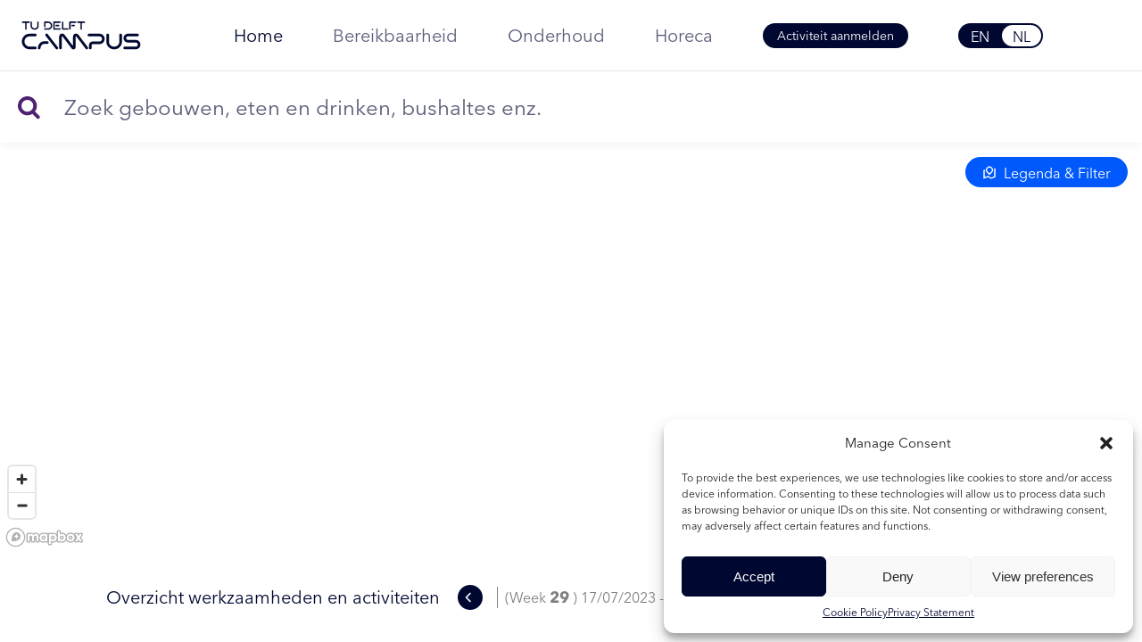

--- FILE ---
content_type: text/html; charset=UTF-8
request_url: https://map.tudelftcampus.nl/nl/?week=2023W29
body_size: 28605
content:
<!doctype html>
<html lang="nl-NL">
    <head>
                    <meta charset="UTF-8" />
<meta name="viewport" content="width=device-width, initial-scale=1">

<link rel="shortcut icon" href="https://b2508411.smushcdn.com/2508411/wp-content/themes/tudc-map/favicon/favicon.png?lossy=0&strip=1&webp=1" type="image/x-icon" />
<link rel="apple-touch-icon" sizes="180x180" href="https://b2508411.smushcdn.com/2508411/wp-content/themes/tudc-map/favicon/apple-touch-icon.png?lossy=0&strip=1&webp=1">

<title>Home  - TU Delft Campus Map</title>
<meta name='robots' content='max-image-preview:large' />
	<style>img:is([sizes="auto" i], [sizes^="auto," i]) { contain-intrinsic-size: 3000px 1500px }</style>
	<link rel="alternate" hreflang="en" href="http://map.tudelftcampus.nl/" />
<link rel="alternate" hreflang="nl" href="http://map.tudelftcampus.nl/nl/" />
<link rel="alternate" hreflang="x-default" href="http://map.tudelftcampus.nl/" />
<style id='filebird-block-filebird-gallery-style-inline-css' type='text/css'>
ul.filebird-block-filebird-gallery{margin:auto!important;padding:0!important;width:100%}ul.filebird-block-filebird-gallery.layout-grid{display:grid;grid-gap:20px;align-items:stretch;grid-template-columns:repeat(var(--columns),1fr);justify-items:stretch}ul.filebird-block-filebird-gallery.layout-grid li img{border:1px solid #ccc;box-shadow:2px 2px 6px 0 rgba(0,0,0,.3);height:100%;max-width:100%;-o-object-fit:cover;object-fit:cover;width:100%}ul.filebird-block-filebird-gallery.layout-masonry{-moz-column-count:var(--columns);-moz-column-gap:var(--space);column-gap:var(--space);-moz-column-width:var(--min-width);columns:var(--min-width) var(--columns);display:block;overflow:auto}ul.filebird-block-filebird-gallery.layout-masonry li{margin-bottom:var(--space)}ul.filebird-block-filebird-gallery li{list-style:none}ul.filebird-block-filebird-gallery li figure{height:100%;margin:0;padding:0;position:relative;width:100%}ul.filebird-block-filebird-gallery li figure figcaption{background:linear-gradient(0deg,rgba(0,0,0,.7),rgba(0,0,0,.3) 70%,transparent);bottom:0;box-sizing:border-box;color:#fff;font-size:.8em;margin:0;max-height:100%;overflow:auto;padding:3em .77em .7em;position:absolute;text-align:center;width:100%;z-index:2}ul.filebird-block-filebird-gallery li figure figcaption a{color:inherit}

</style>
<style id='classic-theme-styles-inline-css' type='text/css'>
/*! This file is auto-generated */
.wp-block-button__link{color:#fff;background-color:#32373c;border-radius:9999px;box-shadow:none;text-decoration:none;padding:calc(.667em + 2px) calc(1.333em + 2px);font-size:1.125em}.wp-block-file__button{background:#32373c;color:#fff;text-decoration:none}
</style>
<style id='global-styles-inline-css' type='text/css'>
:root{--wp--preset--aspect-ratio--square: 1;--wp--preset--aspect-ratio--4-3: 4/3;--wp--preset--aspect-ratio--3-4: 3/4;--wp--preset--aspect-ratio--3-2: 3/2;--wp--preset--aspect-ratio--2-3: 2/3;--wp--preset--aspect-ratio--16-9: 16/9;--wp--preset--aspect-ratio--9-16: 9/16;--wp--preset--color--black: #000000;--wp--preset--color--cyan-bluish-gray: #abb8c3;--wp--preset--color--white: #fff;--wp--preset--color--pale-pink: #f78da7;--wp--preset--color--vivid-red: #cf2e2e;--wp--preset--color--luminous-vivid-orange: #ff6900;--wp--preset--color--luminous-vivid-amber: #fcb900;--wp--preset--color--light-green-cyan: #7bdcb5;--wp--preset--color--vivid-green-cyan: #00d084;--wp--preset--color--pale-cyan-blue: #8ed1fc;--wp--preset--color--vivid-cyan-blue: #0693e3;--wp--preset--color--vivid-purple: #9b51e0;--wp--preset--color--purple: #4e2172;--wp--preset--color--blue: #1b9cd9;--wp--preset--gradient--vivid-cyan-blue-to-vivid-purple: linear-gradient(135deg,rgba(6,147,227,1) 0%,rgb(155,81,224) 100%);--wp--preset--gradient--light-green-cyan-to-vivid-green-cyan: linear-gradient(135deg,rgb(122,220,180) 0%,rgb(0,208,130) 100%);--wp--preset--gradient--luminous-vivid-amber-to-luminous-vivid-orange: linear-gradient(135deg,rgba(252,185,0,1) 0%,rgba(255,105,0,1) 100%);--wp--preset--gradient--luminous-vivid-orange-to-vivid-red: linear-gradient(135deg,rgba(255,105,0,1) 0%,rgb(207,46,46) 100%);--wp--preset--gradient--very-light-gray-to-cyan-bluish-gray: linear-gradient(135deg,rgb(238,238,238) 0%,rgb(169,184,195) 100%);--wp--preset--gradient--cool-to-warm-spectrum: linear-gradient(135deg,rgb(74,234,220) 0%,rgb(151,120,209) 20%,rgb(207,42,186) 40%,rgb(238,44,130) 60%,rgb(251,105,98) 80%,rgb(254,248,76) 100%);--wp--preset--gradient--blush-light-purple: linear-gradient(135deg,rgb(255,206,236) 0%,rgb(152,150,240) 100%);--wp--preset--gradient--blush-bordeaux: linear-gradient(135deg,rgb(254,205,165) 0%,rgb(254,45,45) 50%,rgb(107,0,62) 100%);--wp--preset--gradient--luminous-dusk: linear-gradient(135deg,rgb(255,203,112) 0%,rgb(199,81,192) 50%,rgb(65,88,208) 100%);--wp--preset--gradient--pale-ocean: linear-gradient(135deg,rgb(255,245,203) 0%,rgb(182,227,212) 50%,rgb(51,167,181) 100%);--wp--preset--gradient--electric-grass: linear-gradient(135deg,rgb(202,248,128) 0%,rgb(113,206,126) 100%);--wp--preset--gradient--midnight: linear-gradient(135deg,rgb(2,3,129) 0%,rgb(40,116,252) 100%);--wp--preset--font-size--small: 13px;--wp--preset--font-size--medium: 20px;--wp--preset--font-size--large: 36px;--wp--preset--font-size--x-large: 42px;--wp--preset--spacing--20: 0.44rem;--wp--preset--spacing--30: 0.67rem;--wp--preset--spacing--40: 1rem;--wp--preset--spacing--50: 1.5rem;--wp--preset--spacing--60: 2.25rem;--wp--preset--spacing--70: 3.38rem;--wp--preset--spacing--80: 5.06rem;--wp--preset--shadow--natural: 6px 6px 9px rgba(0, 0, 0, 0.2);--wp--preset--shadow--deep: 12px 12px 50px rgba(0, 0, 0, 0.4);--wp--preset--shadow--sharp: 6px 6px 0px rgba(0, 0, 0, 0.2);--wp--preset--shadow--outlined: 6px 6px 0px -3px rgba(255, 255, 255, 1), 6px 6px rgba(0, 0, 0, 1);--wp--preset--shadow--crisp: 6px 6px 0px rgba(0, 0, 0, 1);}:where(.is-layout-flex){gap: 0.5em;}:where(.is-layout-grid){gap: 0.5em;}body .is-layout-flex{display: flex;}.is-layout-flex{flex-wrap: wrap;align-items: center;}.is-layout-flex > :is(*, div){margin: 0;}body .is-layout-grid{display: grid;}.is-layout-grid > :is(*, div){margin: 0;}:where(.wp-block-columns.is-layout-flex){gap: 2em;}:where(.wp-block-columns.is-layout-grid){gap: 2em;}:where(.wp-block-post-template.is-layout-flex){gap: 1.25em;}:where(.wp-block-post-template.is-layout-grid){gap: 1.25em;}.has-black-color{color: var(--wp--preset--color--black) !important;}.has-cyan-bluish-gray-color{color: var(--wp--preset--color--cyan-bluish-gray) !important;}.has-white-color{color: var(--wp--preset--color--white) !important;}.has-pale-pink-color{color: var(--wp--preset--color--pale-pink) !important;}.has-vivid-red-color{color: var(--wp--preset--color--vivid-red) !important;}.has-luminous-vivid-orange-color{color: var(--wp--preset--color--luminous-vivid-orange) !important;}.has-luminous-vivid-amber-color{color: var(--wp--preset--color--luminous-vivid-amber) !important;}.has-light-green-cyan-color{color: var(--wp--preset--color--light-green-cyan) !important;}.has-vivid-green-cyan-color{color: var(--wp--preset--color--vivid-green-cyan) !important;}.has-pale-cyan-blue-color{color: var(--wp--preset--color--pale-cyan-blue) !important;}.has-vivid-cyan-blue-color{color: var(--wp--preset--color--vivid-cyan-blue) !important;}.has-vivid-purple-color{color: var(--wp--preset--color--vivid-purple) !important;}.has-black-background-color{background-color: var(--wp--preset--color--black) !important;}.has-cyan-bluish-gray-background-color{background-color: var(--wp--preset--color--cyan-bluish-gray) !important;}.has-white-background-color{background-color: var(--wp--preset--color--white) !important;}.has-pale-pink-background-color{background-color: var(--wp--preset--color--pale-pink) !important;}.has-vivid-red-background-color{background-color: var(--wp--preset--color--vivid-red) !important;}.has-luminous-vivid-orange-background-color{background-color: var(--wp--preset--color--luminous-vivid-orange) !important;}.has-luminous-vivid-amber-background-color{background-color: var(--wp--preset--color--luminous-vivid-amber) !important;}.has-light-green-cyan-background-color{background-color: var(--wp--preset--color--light-green-cyan) !important;}.has-vivid-green-cyan-background-color{background-color: var(--wp--preset--color--vivid-green-cyan) !important;}.has-pale-cyan-blue-background-color{background-color: var(--wp--preset--color--pale-cyan-blue) !important;}.has-vivid-cyan-blue-background-color{background-color: var(--wp--preset--color--vivid-cyan-blue) !important;}.has-vivid-purple-background-color{background-color: var(--wp--preset--color--vivid-purple) !important;}.has-black-border-color{border-color: var(--wp--preset--color--black) !important;}.has-cyan-bluish-gray-border-color{border-color: var(--wp--preset--color--cyan-bluish-gray) !important;}.has-white-border-color{border-color: var(--wp--preset--color--white) !important;}.has-pale-pink-border-color{border-color: var(--wp--preset--color--pale-pink) !important;}.has-vivid-red-border-color{border-color: var(--wp--preset--color--vivid-red) !important;}.has-luminous-vivid-orange-border-color{border-color: var(--wp--preset--color--luminous-vivid-orange) !important;}.has-luminous-vivid-amber-border-color{border-color: var(--wp--preset--color--luminous-vivid-amber) !important;}.has-light-green-cyan-border-color{border-color: var(--wp--preset--color--light-green-cyan) !important;}.has-vivid-green-cyan-border-color{border-color: var(--wp--preset--color--vivid-green-cyan) !important;}.has-pale-cyan-blue-border-color{border-color: var(--wp--preset--color--pale-cyan-blue) !important;}.has-vivid-cyan-blue-border-color{border-color: var(--wp--preset--color--vivid-cyan-blue) !important;}.has-vivid-purple-border-color{border-color: var(--wp--preset--color--vivid-purple) !important;}.has-vivid-cyan-blue-to-vivid-purple-gradient-background{background: var(--wp--preset--gradient--vivid-cyan-blue-to-vivid-purple) !important;}.has-light-green-cyan-to-vivid-green-cyan-gradient-background{background: var(--wp--preset--gradient--light-green-cyan-to-vivid-green-cyan) !important;}.has-luminous-vivid-amber-to-luminous-vivid-orange-gradient-background{background: var(--wp--preset--gradient--luminous-vivid-amber-to-luminous-vivid-orange) !important;}.has-luminous-vivid-orange-to-vivid-red-gradient-background{background: var(--wp--preset--gradient--luminous-vivid-orange-to-vivid-red) !important;}.has-very-light-gray-to-cyan-bluish-gray-gradient-background{background: var(--wp--preset--gradient--very-light-gray-to-cyan-bluish-gray) !important;}.has-cool-to-warm-spectrum-gradient-background{background: var(--wp--preset--gradient--cool-to-warm-spectrum) !important;}.has-blush-light-purple-gradient-background{background: var(--wp--preset--gradient--blush-light-purple) !important;}.has-blush-bordeaux-gradient-background{background: var(--wp--preset--gradient--blush-bordeaux) !important;}.has-luminous-dusk-gradient-background{background: var(--wp--preset--gradient--luminous-dusk) !important;}.has-pale-ocean-gradient-background{background: var(--wp--preset--gradient--pale-ocean) !important;}.has-electric-grass-gradient-background{background: var(--wp--preset--gradient--electric-grass) !important;}.has-midnight-gradient-background{background: var(--wp--preset--gradient--midnight) !important;}.has-small-font-size{font-size: var(--wp--preset--font-size--small) !important;}.has-medium-font-size{font-size: var(--wp--preset--font-size--medium) !important;}.has-large-font-size{font-size: var(--wp--preset--font-size--large) !important;}.has-x-large-font-size{font-size: var(--wp--preset--font-size--x-large) !important;}
:where(.wp-block-post-template.is-layout-flex){gap: 1.25em;}:where(.wp-block-post-template.is-layout-grid){gap: 1.25em;}
:where(.wp-block-columns.is-layout-flex){gap: 2em;}:where(.wp-block-columns.is-layout-grid){gap: 2em;}
:root :where(.wp-block-pullquote){font-size: 1.5em;line-height: 1.6;}
</style>
<link rel="stylesheet" href="https://map.tudelftcampus.nl/wp-content/plugins/complianz-gdpr-premium-multisite/assets/css/cookieblocker.min.css?ver=1749043385">
<link rel="stylesheet" href="https://map.tudelftcampus.nl/wp-content/themes/tudc-map/assets/css/app.d5d79.css">
			<style>.cmplz-hidden {
					display: none !important;
				}</style>		<script>
			document.documentElement.className = document.documentElement.className.replace('no-js', 'js');
		</script>
				<style>
			.no-js img.lazyload {
				display: none;
			}

			figure.wp-block-image img.lazyloading {
				min-width: 150px;
			}

						.lazyload, .lazyloading {
				opacity: 0;
			}

			.lazyloaded {
				opacity: 1;
				transition: opacity 400ms;
				transition-delay: 0ms;
			}

					</style>
		<!-- SEO meta tags powered by SmartCrawl https://wpmudev.com/project/smartcrawl-wordpress-seo/ -->
<link rel="canonical" href="https://map.tudelftcampus.nl/nl/" />
<script type="application/ld+json">{"@context":"https:\/\/schema.org","@graph":[{"@type":"Organization","@id":"https:\/\/map.tudelftcampus.nl\/#schema-publishing-organization","url":"https:\/\/map.tudelftcampus.nl","name":"TU Delft Campus Map"},{"@type":"WebSite","@id":"https:\/\/map.tudelftcampus.nl\/#schema-website","url":"https:\/\/map.tudelftcampus.nl","name":"TU Delft Campus Map","encoding":"UTF-8","potentialAction":{"@type":"SearchAction","target":"https:\/\/map.tudelftcampus.nl\/nl\/search\/{search_term_string}\/","query-input":"required name=search_term_string"}},{"@type":"CollectionPage","@id":"https:\/\/map.tudelftcampus.nl\/nl\/#schema-webpage","isPartOf":{"@id":"https:\/\/map.tudelftcampus.nl\/#schema-website"},"publisher":{"@id":"https:\/\/map.tudelftcampus.nl\/#schema-publishing-organization"},"url":"https:\/\/map.tudelftcampus.nl\/nl\/","mainEntity":{"@type":"ItemList","itemListElement":[{"@type":"ListItem","position":"1","url":"https:\/\/map.tudelftcampus.nl\/nl\/"}]}},{"@type":"BreadcrumbList","@id":"https:\/\/map.tudelftcampus.nl\/nl\/#breadcrumb","itemListElement":[{"@type":"ListItem","position":1,"name":"Home"}]}]}</script>
<meta property="og:type" content="website" />
<meta property="og:url" content="https://map.tudelftcampus.nl/nl/" />
<meta property="og:title" content="Home - TU Delft Campus Map" />
<meta property="article:published_time" content="2021-04-30T11:18:02" />
<meta property="article:author" content="bitfactory" />
<meta name="twitter:card" content="summary" />
<meta name="twitter:title" content="Home - TU Delft Campus Map" />
<!-- /SEO -->

<style type="text/css"></style>
<style>
.synved-social-resolution-single {
display: inline-block;
}
.synved-social-resolution-normal {
display: inline-block;
}
.synved-social-resolution-hidef {
display: none;
}

@media only screen and (min--moz-device-pixel-ratio: 2),
only screen and (-o-min-device-pixel-ratio: 2/1),
only screen and (-webkit-min-device-pixel-ratio: 2),
only screen and (min-device-pixel-ratio: 2),
only screen and (min-resolution: 2dppx),
only screen and (min-resolution: 192dpi) {
	.synved-social-resolution-normal {
	display: none;
	}
	.synved-social-resolution-hidef {
	display: inline-block;
	}
}
</style><link rel="icon" href="https://b2508411.smushcdn.com/2508411/wp-content/uploads/sites/4/2024/03/cropped-FavIcon-32x32.jpg?lossy=0&strip=1&webp=1" sizes="32x32" />
<link rel="icon" href="https://b2508411.smushcdn.com/2508411/wp-content/uploads/sites/4/2024/03/cropped-FavIcon-192x192.jpg?lossy=0&strip=1&webp=1" sizes="192x192" />
<link rel="apple-touch-icon" href="https://b2508411.smushcdn.com/2508411/wp-content/uploads/sites/4/2024/03/cropped-FavIcon-180x180.jpg?lossy=0&strip=1&webp=1" />
<meta name="msapplication-TileImage" content="https://map.tudelftcampus.nl/wp-content/uploads/sites/4/2024/03/cropped-FavIcon-270x270.jpg" />

            </head>
    <body>
        

        <header>
    <nav class="header-nav">
        <a class="header-nav__logo" href="https://www.tudelftcampus.nl/" aria-label="TU Delft Campus">
            <svg xmlns="http://www.w3.org/2000/svg" fill="none" viewBox="0 0 150 50"><path fill="#000831" fill-rule="evenodd" d="M71.828 23.938c-.872-1.124-2.438-1.572-3.776-1.107-1.34.465-2.204 1.847-2.204 3.272l-.015 10.483-9.437-12.51c-.872-1.124-2.257-1.79-3.811-1.257-1.468.503-2.276 1.86-2.276 3.286v12.776c0 .817.657 1.479 1.467 1.479.811 0 1.468-.662 1.468-1.479V26.105c0-.06-.026-.335.26-.464.307-.14.544.21.579.256L64.266 39.36a2.533 2.533 0 002.867.86c1.055-.366 1.633-1.454 1.634-2.578l.016-11.537c0-.06-.01-.356.267-.464.27-.105.43.072.464.117l10.583 14.027a1.46 1.46 0 002.06.259c.639-.502.754-1.432.256-2.076l-10.585-14.03zM112.042 40.353c4.422 0 8.615-3.686 8.615-8.143V24.16c0-.817-.657-1.479-1.468-1.479-.81 0-1.467.662-1.467 1.479v8.051c0 2.826-2.876 5.185-5.68 5.185h-.179c-2.804 0-5.68-2.359-5.68-5.185v-8.024c0-.817-.657-1.479-1.467-1.479-.811 0-1.468.662-1.468 1.479v8.024c0 4.457 4.192 8.143 8.615 8.143h.179zM95.54 22.816l-11.899.017a1.473 1.473 0 00-1.465 1.482 1.473 1.473 0 001.467 1.476h.003l11.896-.017c1.569 0 2.845 1.286 2.845 2.867s-1.276 2.868-2.844 2.868l-7.62-.006c-2.334 0-4.233 1.914-4.233 4.268v3.11c0 .817.656 1.479 1.467 1.479.81 0 1.468-.662 1.468-1.48v-3.11c0-.721.582-1.309 1.297-1.309l7.62.006c3.187 0 5.78-2.614 5.78-5.826 0-3.212-2.593-5.825-5.782-5.825zM17.085 25.792h6.523c.81 0 1.467-.662 1.467-1.479 0-.816-.657-1.479-1.467-1.479h-6.523c-4.734 0-8.585 3.881-8.585 8.651 0 4.847 3.851 8.79 8.585 8.79h6.5c.81 0 1.468-.663 1.468-1.48 0-.816-.657-1.478-1.468-1.478h-6.5c-3.063 0-5.65-2.67-5.65-5.832 0-3.139 2.534-5.693 5.65-5.693zM37.062 31.284h-3.78c-3.565 0-6.812 3.672-6.812 7.597 0 .817.657 1.479 1.468 1.479.81 0 1.467-.662 1.467-1.48 0-2.043 1.79-4.639 3.878-4.639h3.779c.81 0 1.467-.662 1.467-1.478 0-.817-.657-1.48-1.467-1.48zM37.402 23.261a1.46 1.46 0 00-2.06-.255 1.487 1.487 0 00-.253 2.077l11.439 14.706a1.461 1.461 0 002.06.255 1.487 1.487 0 00.253-2.076L37.4 23.26zM136.194 29.752l-8.81-.013a1.981 1.981 0 01-1.971-1.987c0-1.096.884-1.988 1.971-1.988h10.713c.811 0 1.468-.662 1.468-1.478 0-.817-.657-1.48-1.468-1.48h-10.713c-2.705 0-4.907 2.22-4.907 4.946 0 2.726 2.202 4.944 4.905 4.944l8.81.014a2.274 2.274 0 012.286 2.275c0 1.27-1.004 2.316-2.286 2.316h-12.469c-.811 0-1.468.613-1.468 1.43 0 .816.657 1.527 1.468 1.527h12.469c2.879 0 5.221-2.392 5.221-5.273a5.223 5.223 0 00-5.219-5.233z" clip-rule="evenodd"/><path fill="#000831" fill-rule="evenodd" d="M26.556 9.094a.79.79 0 00-.786.792v4.24c0 1.795-1.53 2.612-2.952 2.612-1.421 0-2.951-.817-2.951-2.612V9.892a.79.79 0 00-.786-.792.79.79 0 00-.787.792v4.234c0 2.432 1.903 4.196 4.524 4.196 2.622 0 4.524-1.764 4.524-4.196v-4.24a.79.79 0 00-.786-.792zM37.965 9.09h-3.752a.79.79 0 00-.786.793v4.96c0 .439.352.793.786.793a.789.789 0 00.786-.792v-4.168h2.966c1.656 0 3.003 1.357 3.003 3.026 0 1.669-1.347 3.026-3.003 3.026h-3.768a.79.79 0 00-.786.792.79.79 0 00.786.793h3.768c2.523 0 4.575-2.069 4.575-4.611 0-2.543-2.052-4.611-4.575-4.611zM52.028 9.883a.79.79 0 00-.786-.792H44.44a.79.79 0 00-.787.792v7.623a.79.79 0 00.787.792h6.802a.79.79 0 00.786-.792.79.79 0 00-.786-.793h-6.016v-6.038h6.016a.79.79 0 00.786-.792zM68.738 9.09H62.35a.79.79 0 00-.786.793v7.623c0 .437.352.792.786.792a.789.789 0 00.787-.792v-6.83h5.6a.79.79 0 00.786-.793.79.79 0 00-.786-.792z" clip-rule="evenodd"/><path fill="#000831" fill-rule="evenodd" d="M46.873 12.871a.79.79 0 00-.786.793.79.79 0 00.786.792h2.849a.79.79 0 00.786-.792.79.79 0 00-.786-.793h-2.85zM67.185 12.871h-2.38a.79.79 0 00-.786.793.79.79 0 00.786.792h2.38a.79.79 0 00.786-.792.79.79 0 00-.786-.793zM59.896 16.697h-4.935v-6.81a.789.789 0 00-.787-.793.789.789 0 00-.786.792v7.603a.79.79 0 00.786.793h5.722a.79.79 0 00.786-.793.79.79 0 00-.786-.792zM78.666 9.09H71.21a.79.79 0 00-.787.793.79.79 0 00.787.793h2.92v6.83a.79.79 0 00.787.792.79.79 0 00.786-.792v-6.83h2.963a.79.79 0 00.786-.793.79.79 0 00-.786-.792zM16.743 9.09H9.287a.79.79 0 00-.787.793.79.79 0 00.787.793h2.92v6.83a.79.79 0 00.787.792.79.79 0 00.786-.792v-6.83h2.963a.79.79 0 00.786-.793.79.79 0 00-.786-.792z" clip-rule="evenodd"/></svg>
        </a>

        <ul class="header-nav__items">
                        <li class="header-nav__item  menu-item menu-item-type-post_type menu-item-object-page menu-item-home current-menu-item page_item page-item-34 current_page_item menu-item-294  header-nav__item--active">
                <a class="header-nav__link" href="https://map.tudelftcampus.nl/nl/">
                    Home
                </a>
            </li>
        
                                <li class="header-nav__item  menu-item menu-item-type-post_type menu-item-object-page menu-item-4807 ">
                <a class="header-nav__link" href="https://map.tudelftcampus.nl/nl/accessibility/">
                    Bereikbaarheid
                </a>
            </li>
        
                                <li class="header-nav__item  menu-item menu-item-type-post_type menu-item-object-page menu-item-4805 ">
                <a class="header-nav__link" href="https://map.tudelftcampus.nl/nl/maintenance/">
                    Onderhoud
                </a>
            </li>
        
                                <li class="header-nav__item  menu-item menu-item-type-post_type menu-item-object-page menu-item-4806 ">
                <a class="header-nav__link" href="https://map.tudelftcampus.nl/nl/food-beverage/">
                    Horeca
                </a>
            </li>
        
                                <li class="header-nav__item btn--header menu-item menu-item-type-post_type menu-item-object-page menu-item-293 ">
                <a class="header-nav__link" href="https://map.tudelftcampus.nl/nl/activity-registration-form/">
                    Activiteit aanmelden
                </a>
            </li>
        
            </ul>

        <div class="language-switch">
                            
                                                                    
                <a class="language-switch__item language-switch__item--option" href="http&#x3A;&#x2F;&#x2F;map.tudelftcampus.nl&#x2F;&#x3F;week&#x3D;2023W29" lang="en" hreflang="en">
                    EN
                </a>
                            
                                                                    
                <a class="language-switch__item language-switch__item--active" href="http&#x3A;&#x2F;&#x2F;map.tudelftcampus.nl&#x2F;nl&#x2F;&#x3F;week&#x3D;2023W29" lang="nl" hreflang="nl">
                    NL
                </a>
                    </div>

        <div class="header-search">
            <div class="header-search__form">
                <form id="searchform" method="get" action="https://map.tudelftcampus.nl/nl/">
    <svg xmlns="http://www.w3.org/2000/svg" viewBox="0 0 24 24" width="24" height="24"><path fill="currentColor" fill-rule="evenodd" d="M15.2 17.81a8 8 0 112.22-2.03l3.64 3.66a1.5 1.5 0 01-2.12 2.12l-3.75-3.75zM16 11a5 5 0 11-10 0 5 5 0 0110 0z"/></svg>
    <input type="text" name="s" placeholder="Zoek gebouwen, eten en drinken, bushaltes enz." value="">
    <input type="submit" value="Zoeken">
</form>
            </div>
        </div>

        <div class="header-hamburger">
            <button class="header-hamburger__button" aria-label="Open menu">
                <svg xmlns="http://www.w3.org/2000/svg" viewBox="0 0 24 24" width="24" height="24"><path fill="currentColor" d="M3 4h18v2H3V4zm0 7h18v2H3v-2zm0 7h18v2H3v-2z"/></svg>
            </button>
        </div>
    </nav>
</header>

<aside class="side-nav is-disabled">
    <nav class="side-nav__wrapper">
        <div class="side-nav__close">
            <button class="side-nav__close-button" aria-label="Menu sluiten">
                <svg xmlns="http://www.w3.org/2000/svg" viewBox="0 0 24 24" width="24" height="24"><path fill="currentColor" d="M19 6.41L17.59 5 12 10.59 6.41 5 5 6.41 10.59 12 5 17.59 6.41 19 12 13.41 17.59 19 19 17.59 13.41 12z"/></svg>
            </button>
        </div>

        <ul class="side-nav__items">
                                                <li class="side-nav__item side-nav__item--active">
                        <a class="side-nav__link" href="https://map.tudelftcampus.nl/nl/">
                            Home
                        </a>
                    </li>
                
                                                                <li class="side-nav__item">
                        <a class="side-nav__link" href="https://map.tudelftcampus.nl/nl/accessibility/">
                            Bereikbaarheid
                        </a>
                    </li>
                
                                                                <li class="side-nav__item">
                        <a class="side-nav__link" href="https://map.tudelftcampus.nl/nl/maintenance/">
                            Onderhoud
                        </a>
                    </li>
                
                                                                <li class="side-nav__item">
                        <a class="side-nav__link" href="https://map.tudelftcampus.nl/nl/food-beverage/">
                            Horeca
                        </a>
                    </li>
                
                                                                <li class="side-nav__item">
                        <a class="side-nav__link" href="https://map.tudelftcampus.nl/nl/activity-registration-form/">
                            Activiteit aanmelden
                        </a>
                    </li>
                
                                    </ul>
    </nav>
</aside>

            <section class="exp-mapbox-header d-flex align-items-center flex-column justify-content-center flex-lg-row">

    <h2 class="exp-mapbox-header__title me-5">
        Overzicht werkzaamheden en activiteiten 
    </h2>

    <div class="exp-mapbox-pagination">
                    <a class="exp-mapbox-pagination__previous" href="./?week=2023W28"></a>
                <span class="exp-mapbox-pagination__current-week">
            (Week
            <span class="exp-mapbox-pagination__current-week--large">
                29
            </span>
            )
            17/07/2023
            -
            23/07/2023
        </span>
                            <a class="exp-mapbox-pagination__week exp-mapbox-pagination__week--current" href="./?week=2023W29">
                29
            </a>
                    <a class="exp-mapbox-pagination__week" href="./?week=2023W30">
                30
            </a>
                    <a class="exp-mapbox-pagination__week" href="./?week=2023W31">
                31
            </a>
                    <a class="exp-mapbox-pagination__week" href="./?week=2023W32">
                32
            </a>
                    <a class="exp-mapbox-pagination__week" href="./?week=2023W33">
                33
            </a>
                    <a class="exp-mapbox-pagination__week" href="./?week=2023W34">
                34
            </a>
                            <span class="exp-mapbox-pagination__week">
                ...
            </span>
            <a class="exp-mapbox-pagination__week" href="./?week=2025W47">
                47
            </a>
                <a class="exp-mapbox-pagination__next" href="./?week=2023W30" title="Next week"></a>
    </div>
</section>
    <main class="main main-full-width">
                <section class="map-legend">
    <button class="map-legend__button js-map-legend__button">
        <svg xmlns="http://www.w3.org/2000/svg" viewBox="0 0 24 24" width="24" height="24"><path fill="currentColor" d="M4 6.143v12.824l5.065-2.17 6 3L20 17.68V4.857l1.303-.558a.5.5 0 0 1 .697.46V19l-7 3-6-3-6.303 2.701a.5.5 0 0 1-.697-.46V7l2-.857zm12.243 5.1L12 15.485l-4.243-4.242a6 6 0 1 1 8.486 0zM12 12.657l2.828-2.829a4 4 0 1 0-5.656 0L12 12.657z"/></svg>
        Legenda & Filter
    </button>

    <div class="map-legend__content">
        <div class="map-legend__heading">
            <h2 class="map-legend__title">Filter</h2>

            <button class="map-legend__close js-map-legend__close" aria-label="Menu sluiten">
                <svg xmlns="http://www.w3.org/2000/svg" viewBox="0 0 24 24" width="24" height="24"><path fill="currentColor" d="M19 6.41L17.59 5 12 10.59 6.41 5 5 6.41 10.59 12 5 17.59 6.41 19 12 13.41 17.59 19 19 17.59 13.41 12z"/></svg>
            </button>
        </div>

        <div class="map-legend__items">
            <span class="map-legend__resetfilterspan" id="reset-btn">Reset alle filters</span>

            <div class="filter-ctrl">
                <input id="filter-input" type="text" name="filter" placeholder="Filter op naam">
            </div>

                            <h3 class="map-legend__subtitle">Types</h3>
                <nav id="filter-group" class="filter-group">
                                                                        <label for="aed" class="map-legend__theme aed">
                                AED
                            </label>
                                                                                                <label for="bicycle-repair-post" class="map-legend__theme bicycle-repair-post">
                                Fietsreparatiepaal
                            </label>
                                                                                                <label for="bicycle-storage" class="map-legend__theme bicycle-storage">
                                Fietsenstalling
                            </label>
                                                                                                <label for="tudc-building" class="map-legend__theme building">
                                Gebouw
                            </label>
                                                                                                <label for="bus-stop" class="map-legend__theme bus-stop">
                                Bushalte
                            </label>
                                                                                                <label for="coffee" class="map-legend__theme coffee">
                                Koffie
                            </label>
                                                                                                <label for="collection" class="map-legend__theme collection">
                                Horeca
                            </label>
                                                                                                <label for="company" class="map-legend__theme company">
                                Bedrijf
                            </label>
                                                                                                <label for="electric-charging-station" class="map-legend__theme electric-charging-station">
                                Elektrische laadpaal
                            </label>
                                                                                                <label for="event" class="map-legend__theme event">
                                Event
                            </label>
                                                                                                <label for="fieldlab" class="map-legend__theme fieldlab">
                                Fieldlab
                            </label>
                                                                                                <label for="food-truck" class="map-legend__theme food-truck">
                                Food truck
                            </label>
                                                                                                <label for="freezone" class="map-legend__theme freezone">
                                Freezone
                            </label>
                                                                                                <label for="parking-lot-supplier" class="map-legend__theme parking-lot-supplier">
                                Parkeerplaats leverancier
                            </label>
                                                                                                <label for="parking-space-for-disabled" class="map-legend__theme parking-space-for-disabled">
                                Parkeerplaats invaliden
                            </label>
                                                                                                <label for="parking-spot" class="map-legend__theme parking-spot">
                                Parkeerplaats
                            </label>
                                                                                                <label for="promo-activity" class="map-legend__theme promo-activity">
                                Promo activity
                            </label>
                                                                                                <label for="railway-station" class="map-legend__theme railway-station">
                                Treinstation
                            </label>
                                                                                                <label for="research" class="map-legend__theme research">
                                Research
                            </label>
                                                                                                <label for="retail" class="map-legend__theme retail">
                                Winkel
                            </label>
                                                                                                <label for="road-block" class="map-legend__theme road-block">
                                Wegblokkade
                            </label>
                                                                                                <label for="scooter-parking-space" class="map-legend__theme scooter-parking-space">
                                Scooter parking space
                            </label>
                                                                                                <label for="temporary-provision" class="map-legend__theme temporary-provision">
                                Tijdelijke voorziening
                            </label>
                                                                                                <label for="work-in-progress" class="map-legend__theme work-in-progress">
                                Werk in uitvoering
                            </label>
                                                            </nav>
            
                            <h3 class="map-legend__subtitle">Thema's</h3>
                <nav id="theme-group" class="filter-group">
                                            <label for="" class="map-legend__theme aerospace">
                            (Aero)space
                        </label>
                                            <label for="" class="map-legend__theme climate-water">
                            Climate & Water
                        </label>
                                            <label for="" class="map-legend__theme general">
                            General
                        </label>
                                            <label for="" class="map-legend__theme health">
                            Health
                        </label>
                                            <label for="" class="map-legend__theme life-sciences">
                            Life Sciences
                        </label>
                                            <label for="" class="map-legend__theme quantum">
                            Quantum
                        </label>
                                            <label for="" class="map-legend__theme robotics-ai">
                            Robotics & AI
                        </label>
                                    </nav>
                    </div>
    </div>
</section>
        <div class="tudc-map js-tudc-map ">

    <div class="tudc-map__container" id="tudc-map"></div>

    <div class="tudc-map__overlay">
        <button class="tudc-map__back-button js-tudc-map__back-button">
            <svg xmlns="http://www.w3.org/2000/svg" viewBox="0 0 24 24" width="24" height="24"><path fill="currentColor" d="M12 13.172l4.95-4.95 1.414 1.414L12 16 5.636 9.636 7.05 8.222z"/></svg>
            Terug naar overzicht
        </button>

        <div class="tudc-map__content js-tudc-map__content">
            <div class="loader"></div>
        </div>
    </div>
</div>
    </main>

        
        	<script type="text/javascript">
	var relevanssi_rt_regex = /(&|\?)_(rt|rt_nonce)=(\w+)/g
	var newUrl = window.location.search.replace(relevanssi_rt_regex, '')
	history.replaceState(null, null, window.location.pathname + newUrl + window.location.hash)
	</script>
	
<!-- Consent Management powered by Complianz | GDPR/CCPA Cookie Consent https://wordpress.org/plugins/complianz-gdpr -->
<div id="cmplz-cookiebanner-container"><div class="cmplz-cookiebanner cmplz-hidden banner-1 banner-a optin cmplz-bottom-right cmplz-categories-type-view-preferences" aria-modal="true" data-nosnippet="true" role="dialog" aria-live="polite" aria-labelledby="cmplz-header-1-optin" aria-describedby="cmplz-message-1-optin">
	<div class="cmplz-header">
		<div class="cmplz-logo"></div>
		<div class="cmplz-title" id="cmplz-header-1-optin">Manage Consent</div>
		<div class="cmplz-close" tabindex="0" role="button" aria-label="Dialog sluiten">
			<svg aria-hidden="true" focusable="false" data-prefix="fas" data-icon="times" class="svg-inline--fa fa-times fa-w-11" role="img" xmlns="http://www.w3.org/2000/svg" viewBox="0 0 352 512"><path fill="currentColor" d="M242.72 256l100.07-100.07c12.28-12.28 12.28-32.19 0-44.48l-22.24-22.24c-12.28-12.28-32.19-12.28-44.48 0L176 189.28 75.93 89.21c-12.28-12.28-32.19-12.28-44.48 0L9.21 111.45c-12.28 12.28-12.28 32.19 0 44.48L109.28 256 9.21 356.07c-12.28 12.28-12.28 32.19 0 44.48l22.24 22.24c12.28 12.28 32.2 12.28 44.48 0L176 322.72l100.07 100.07c12.28 12.28 32.2 12.28 44.48 0l22.24-22.24c12.28-12.28 12.28-32.19 0-44.48L242.72 256z"></path></svg>
		</div>
	</div>

	<div class="cmplz-divider cmplz-divider-header"></div>
	<div class="cmplz-body">
		<div class="cmplz-message" id="cmplz-message-1-optin">To provide the best experiences, we use technologies like cookies to store and/or access device information. Consenting to these technologies will allow us to process data such as browsing behavior or unique IDs on this site. Not consenting or withdrawing consent, may adversely affect certain features and functions.</div>
		<!-- categories start -->
		<div class="cmplz-categories">
			<details class="cmplz-category cmplz-functional" >
				<summary>
						<span class="cmplz-category-header">
							<span class="cmplz-category-title">Functional</span>
							<span class='cmplz-always-active'>
								<span class="cmplz-banner-checkbox">
									<input type="checkbox"
										   id="cmplz-functional-optin"
										   data-category="cmplz_functional"
										   class="cmplz-consent-checkbox cmplz-functional"
										   size="40"
										   value="1"/>
									<label class="cmplz-label" for="cmplz-functional-optin" tabindex="0"><span class="screen-reader-text">Functional</span></label>
								</span>
								Altijd actief							</span>
							<span class="cmplz-icon cmplz-open">
								<svg xmlns="http://www.w3.org/2000/svg" viewBox="0 0 448 512"  height="18" ><path d="M224 416c-8.188 0-16.38-3.125-22.62-9.375l-192-192c-12.5-12.5-12.5-32.75 0-45.25s32.75-12.5 45.25 0L224 338.8l169.4-169.4c12.5-12.5 32.75-12.5 45.25 0s12.5 32.75 0 45.25l-192 192C240.4 412.9 232.2 416 224 416z"/></svg>
							</span>
						</span>
				</summary>
				<div class="cmplz-description">
					<span class="cmplz-description-functional">The technical storage or access is strictly necessary for the legitimate purpose of enabling the use of a specific service explicitly requested by the subscriber or user, or for the sole purpose of carrying out the transmission of a communication over an electronic communications network.</span>
				</div>
			</details>

			<details class="cmplz-category cmplz-preferences" >
				<summary>
						<span class="cmplz-category-header">
							<span class="cmplz-category-title">Preferences</span>
							<span class="cmplz-banner-checkbox">
								<input type="checkbox"
									   id="cmplz-preferences-optin"
									   data-category="cmplz_preferences"
									   class="cmplz-consent-checkbox cmplz-preferences"
									   size="40"
									   value="1"/>
								<label class="cmplz-label" for="cmplz-preferences-optin" tabindex="0"><span class="screen-reader-text">Preferences</span></label>
							</span>
							<span class="cmplz-icon cmplz-open">
								<svg xmlns="http://www.w3.org/2000/svg" viewBox="0 0 448 512"  height="18" ><path d="M224 416c-8.188 0-16.38-3.125-22.62-9.375l-192-192c-12.5-12.5-12.5-32.75 0-45.25s32.75-12.5 45.25 0L224 338.8l169.4-169.4c12.5-12.5 32.75-12.5 45.25 0s12.5 32.75 0 45.25l-192 192C240.4 412.9 232.2 416 224 416z"/></svg>
							</span>
						</span>
				</summary>
				<div class="cmplz-description">
					<span class="cmplz-description-preferences">The technical storage or access is necessary for the legitimate purpose of storing preferences that are not requested by the subscriber or user.</span>
				</div>
			</details>

			<details class="cmplz-category cmplz-statistics" >
				<summary>
						<span class="cmplz-category-header">
							<span class="cmplz-category-title">Statistics</span>
							<span class="cmplz-banner-checkbox">
								<input type="checkbox"
									   id="cmplz-statistics-optin"
									   data-category="cmplz_statistics"
									   class="cmplz-consent-checkbox cmplz-statistics"
									   size="40"
									   value="1"/>
								<label class="cmplz-label" for="cmplz-statistics-optin" tabindex="0"><span class="screen-reader-text">Statistics</span></label>
							</span>
							<span class="cmplz-icon cmplz-open">
								<svg xmlns="http://www.w3.org/2000/svg" viewBox="0 0 448 512"  height="18" ><path d="M224 416c-8.188 0-16.38-3.125-22.62-9.375l-192-192c-12.5-12.5-12.5-32.75 0-45.25s32.75-12.5 45.25 0L224 338.8l169.4-169.4c12.5-12.5 32.75-12.5 45.25 0s12.5 32.75 0 45.25l-192 192C240.4 412.9 232.2 416 224 416z"/></svg>
							</span>
						</span>
				</summary>
				<div class="cmplz-description">
					<span class="cmplz-description-statistics">The technical storage or access that is used exclusively for statistical purposes.</span>
					<span class="cmplz-description-statistics-anonymous">The technical storage or access that is used exclusively for anonymous statistical purposes. Without a subpoena, voluntary compliance on the part of your Internet Service Provider, or additional records from a third party, information stored or retrieved for this purpose alone cannot usually be used to identify you.</span>
				</div>
			</details>
			<details class="cmplz-category cmplz-marketing" >
				<summary>
						<span class="cmplz-category-header">
							<span class="cmplz-category-title">Marketing</span>
							<span class="cmplz-banner-checkbox">
								<input type="checkbox"
									   id="cmplz-marketing-optin"
									   data-category="cmplz_marketing"
									   class="cmplz-consent-checkbox cmplz-marketing"
									   size="40"
									   value="1"/>
								<label class="cmplz-label" for="cmplz-marketing-optin" tabindex="0"><span class="screen-reader-text">Marketing</span></label>
							</span>
							<span class="cmplz-icon cmplz-open">
								<svg xmlns="http://www.w3.org/2000/svg" viewBox="0 0 448 512"  height="18" ><path d="M224 416c-8.188 0-16.38-3.125-22.62-9.375l-192-192c-12.5-12.5-12.5-32.75 0-45.25s32.75-12.5 45.25 0L224 338.8l169.4-169.4c12.5-12.5 32.75-12.5 45.25 0s12.5 32.75 0 45.25l-192 192C240.4 412.9 232.2 416 224 416z"/></svg>
							</span>
						</span>
				</summary>
				<div class="cmplz-description">
					<span class="cmplz-description-marketing">The technical storage or access is required to create user profiles to send advertising, or to track the user on a website or across several websites for similar marketing purposes.</span>
				</div>
			</details>
		</div><!-- categories end -->
			</div>

	<div class="cmplz-links cmplz-information">
		<a class="cmplz-link cmplz-manage-options cookie-statement" href="#" data-relative_url="#cmplz-manage-consent-container">Beheer opties</a>
		<a class="cmplz-link cmplz-manage-third-parties cookie-statement" href="#" data-relative_url="#cmplz-cookies-overview">Beheer diensten</a>
		<a class="cmplz-link cmplz-manage-vendors tcf cookie-statement" href="#" data-relative_url="#cmplz-tcf-wrapper">Beheer {vendor_count} leveranciers</a>
		<a class="cmplz-link cmplz-external cmplz-read-more-purposes tcf" target="_blank" rel="noopener noreferrer nofollow" href="https://cookiedatabase.org/tcf/purposes/">Lees meer over deze doeleinden</a>
			</div>

	<div class="cmplz-divider cmplz-footer"></div>

	<div class="cmplz-buttons">
		<button class="cmplz-btn cmplz-accept">Accept</button>
		<button class="cmplz-btn cmplz-deny">Deny</button>
		<button class="cmplz-btn cmplz-view-preferences">View preferences</button>
		<button class="cmplz-btn cmplz-save-preferences">Save preferences</button>
		<a class="cmplz-btn cmplz-manage-options tcf cookie-statement" href="#" data-relative_url="#cmplz-manage-consent-container">View preferences</a>
			</div>

	<div class="cmplz-links cmplz-documents">
		<a class="cmplz-link cookie-statement" href="#" data-relative_url="">{title}</a>
		<a class="cmplz-link privacy-statement" href="#" data-relative_url="">{title}</a>
		<a class="cmplz-link impressum" href="#" data-relative_url="">{title}</a>
			</div>

</div>
</div>
					<div id="cmplz-manage-consent" data-nosnippet="true"><button class="cmplz-btn cmplz-hidden cmplz-manage-consent manage-consent-1">Manage consent</button>

</div><script>var tudc={"siteUrl":"https:\/\/map.tudelftcampus.nl","langPrefix":"\/nl\/","mapbox":{"config":{"accessToken":"pk.eyJ1IjoidHVkZWxmdGNhbXB1cyIsImEiOiJja25zajI0emUyZ2piMnZwZWRsY2NpYmJjIn0.W1gcoLYz6uQBuUgF2wthDA","styleUrl":"mapbox:\/\/styles\/tudelftcampus\/cknt0n7sm0sev17rxkd1hlt5p"},"geojson":{"type":"FeatureCollection","features":[{"type":"Feature","geometry":{"type":"Point","coordinates":[4.371267,51.998522]},"properties":{"id":2792,"slug":"\/nl\/poi\/flux\/","geometry_type":"Point","icon":"building","type":"building","label":"Building","building_number":"39","linked_pois":[{"id":2456,"slug":"\/nl\/poi\/aed-cornelis-drebbelweg-3\/","title":"AED Cornelis Drebbelweg 3","icon":"aed"},{"id":4700,"slug":"\/nl\/poi\/p-rotterdamseweg\/","title":"P5","icon":"parking-spot"},{"id":537,"slug":"\/nl\/poi\/busstop-mekelpark\/","title":"Bushalte Mekelpark","icon":"bus-stop"},{"id":463,"slug":"\/nl\/poi\/parkingspot-supplier-tno-1\/","title":"Parkeerplaats leverancier TNO (1)","icon":"parking-lot-supplier"},{"id":284,"slug":"\/nl\/poi\/electrical-engineering-mathematics-and-computer-sciences-self-service-restaurant\/","title":"Elektrotechniek, Wiskunde en Informatica \u2013 Goodish","icon":"collection"},{"id":453,"slug":"\/nl\/poi\/electric-charging-station-eemcs\/","title":"[gedeeltelijk buiten gebruik] E-Laadpunt auto EWI","icon":"electric-charging-station"},{"id":269,"slug":"\/nl\/poi\/freezone-d\/","title":"Freezone D","icon":"freezone"},{"id":521,"slug":"\/nl\/poi\/bicycle-storage-applied-physics-2\/","title":"Fietsenstalling gebouw 35","icon":"bicycle-storage"},{"id":519,"slug":"\/nl\/poi\/bicycle-storage-applied-physics-as\/","title":"Fietsenstalling FLUX","icon":"bicycle-storage"},{"id":5586,"slug":"\/nl\/poi\/e-laadhub-auto-p-5\/","title":"E-Laadhub auto P-5","icon":"electric-charging-station"}]}},{"type":"Feature","geometry":{"type":"Point","coordinates":[4.379463,51.988999]},"properties":{"id":2458,"slug":"\/nl\/poi\/aed-van-der-maasweg-11\/","geometry_type":"Point","icon":"aed","type":"aed","label":"AED","linked_pois":[{"id":557,"slug":"\/nl\/poi\/p-tnw-applied-sciences\/","title":"P3","icon":"parking-spot"}]}},{"type":"Feature","geometry":{"type":"Point","coordinates":[4.369922,51.998565]},"properties":{"id":2456,"slug":"\/nl\/poi\/aed-cornelis-drebbelweg-3\/","geometry_type":"Point","icon":"aed","type":"aed","label":"AED","linked_pois":[{"id":315,"slug":"\/nl\/poi\/lage-snelheid-windtunnel-laboratorium\/","title":"Lage-snelheid Windtunnel Laboratorium","icon":"building"},{"id":2792,"slug":"\/nl\/poi\/flux\/","title":"Flux","icon":"building"}]}},{"type":"Feature","geometry":{"type":"Point","coordinates":[4.379343,51.997513]},"properties":{"id":2452,"slug":"\/nl\/poi\/aed-van-der-burghweg-1\/","geometry_type":"Point","icon":"aed","type":"aed","label":"AED","linked_pois":[{"id":627,"slug":"\/nl\/poi\/ondernemingsraad-vakbonden-en-studentenraden\/","title":"Ondernemingsraad, vakbonden en studentenraden","icon":"building"}]}},{"type":"Feature","geometry":{"type":"Point","coordinates":[4.371185,52.005163]},"properties":{"id":2443,"slug":"\/nl\/poi\/aed-zuidplantsoen-13\/","geometry_type":"Point","icon":"aed","type":"aed","label":"AED","linked_pois":[{"id":621,"slug":"\/nl\/poi\/bouwkunde-bk\/","title":"Bouwkunde (BK)","icon":"building"}]}},{"type":"Feature","geometry":{"type":"Point","coordinates":[4.385611,51.99793]},"properties":{"id":2438,"slug":"\/nl\/poi\/sioux-technologies\/","geometry_type":"Point","icon":"building","type":"building","label":"Building","building_number":"197"}},{"type":"Feature","geometry":{"type":"Polygon","coordinates":[[[4.370483,52.004502],[4.370579,52.00443],[4.370842,52.004084],[4.370614,52.004131],[4.370418,52.004402],[4.37041,52.004438],[4.370483,52.004502]]]},"properties":{"id":1935,"slug":"\/nl\/activity\/mekelpark-werkzaamheden-aanleg-trambaan\/","geometry_type":"Polygon","icon":"work-in-progress","type":"work-in-progress","label":"Work in progress"}},{"type":"Feature","geometry":{"type":"Polygon","coordinates":[[[4.370657,52.00406],[4.371035,52.003558],[4.371188,52.003313],[4.371207,52.003236],[4.371193,52.003176],[4.371134,52.003128],[4.371467,52.00264],[4.371714,52.002521],[4.371872,52.002281],[4.371952,52.002176],[4.372172,52.002229],[4.371789,52.002777],[4.371389,52.003353],[4.371228,52.003589],[4.371102,52.003621],[4.370799,52.004032],[4.370657,52.00406]]]},"properties":{"id":1935,"slug":"\/nl\/activity\/mekelpark-werkzaamheden-aanleg-trambaan\/","geometry_type":"Polygon","icon":"work-in-progress","type":"work-in-progress","label":"Work in progress"}},{"type":"Feature","geometry":{"type":"Polygon","coordinates":[[[4.371985,52.002131],[4.372323,52.001636],[4.372478,52.001414],[4.372677,52.001129],[4.373202,52.000377],[4.37332,52.000206],[4.373607,51.999785],[4.3738,51.999832],[4.37265,52.001499],[4.372494,52.001599],[4.372124,52.002169],[4.371985,52.002131]]]},"properties":{"id":1935,"slug":"\/nl\/activity\/mekelpark-werkzaamheden-aanleg-trambaan\/","geometry_type":"Polygon","icon":"work-in-progress","type":"work-in-progress","label":"Work in progress"}},{"type":"Feature","geometry":{"type":"Polygon","coordinates":[[[4.373661,51.999722],[4.37516,51.997578],[4.3756,51.996929],[4.375817,51.996987],[4.375203,51.997849],[4.37442,51.998989],[4.373841,51.999765],[4.373661,51.999722]]]},"properties":{"id":1935,"slug":"\/nl\/activity\/mekelpark-werkzaamheden-aanleg-trambaan\/","geometry_type":"Polygon","icon":"work-in-progress","type":"work-in-progress","label":"Work in progress"}},{"type":"Feature","geometry":{"type":"Polygon","coordinates":[[[4.375651,51.99687],[4.375721,51.996776],[4.376064,51.996482],[4.376705,51.995995],[4.376855,51.995881],[4.377161,51.995638],[4.377271,51.99546],[4.377944,51.994483],[4.378218,51.994074],[4.378551,51.994185],[4.377633,51.995499],[4.380442,51.996231],[4.380321,51.996391],[4.379138,51.996074],[4.378889,51.996434],[4.378433,51.996315],[4.378693,51.995919],[4.377556,51.995636],[4.377443,51.995752],[4.376984,51.996434],[4.376644,51.996355],[4.37608,51.996843],[4.375984,51.996974],[4.375651,51.99687]]]},"properties":{"id":1935,"slug":"\/nl\/activity\/mekelpark-werkzaamheden-aanleg-trambaan\/","geometry_type":"Polygon","icon":"work-in-progress","type":"work-in-progress","label":"Work in progress"}},{"type":"Feature","geometry":{"type":"Point","coordinates":[4.367182,51.995273]},"properties":{"id":2349,"slug":"\/nl\/poi\/delft-circuits\/","geometry_type":"Point","icon":"company","type":"company","label":"Quantum","theme":"quantum","themeLabel":"Quantum","linked_pois":[{"id":539,"slug":"\/nl\/poi\/busstop-tu-kluyverpark\/","title":"Bushalte TU Kluyverpark","icon":"bus-stop"},{"id":542,"slug":"\/nl\/poi\/busstop-vrijenban\/","title":"Bushalte Vrijenban","icon":"bus-stop"},{"id":557,"slug":"\/nl\/poi\/p-tnw-applied-sciences\/","title":"P3","icon":"parking-spot"},{"id":556,"slug":"\/nl\/poi\/p-lr\/","title":"P4","icon":"parking-spot"},{"id":529,"slug":"\/nl\/poi\/bicycle-storage-ae\/","title":"Fietsenstalling L&amp;R","icon":"bicycle-storage"},{"id":473,"slug":"\/nl\/poi\/parkingspot-disabled-ae-2\/","title":"Parkingspot disabled AE (2)","icon":"parking-space-for-disabled"},{"id":277,"slug":"\/nl\/poi\/aerospace-engineering-fb-corner-maas-coffee-station\/","title":"Lucht- en Ruimtevaarttechniek \u2013 Goodish \/ MAAS Coffee Station","icon":"collection"},{"id":199,"slug":"\/nl\/poi\/fellowship-food-market-met-lokale-ondernemers\/","title":"Fellowship: Food Market met lokale ondernemers","icon":"collection"}]}},{"type":"Feature","geometry":{"type":"Point","coordinates":[4.376421,51.986221]},"properties":{"id":2345,"slug":"\/nl\/poi\/single-quantum\/","geometry_type":"Point","icon":"company","type":"company","label":"Quantum","theme":"quantum","themeLabel":"Quantum","linked_pois":[{"id":539,"slug":"\/nl\/poi\/busstop-tu-kluyverpark\/","title":"Bushalte TU Kluyverpark","icon":"bus-stop"},{"id":542,"slug":"\/nl\/poi\/busstop-vrijenban\/","title":"Bushalte Vrijenban","icon":"bus-stop"},{"id":557,"slug":"\/nl\/poi\/p-tnw-applied-sciences\/","title":"P3","icon":"parking-spot"},{"id":556,"slug":"\/nl\/poi\/p-lr\/","title":"P4","icon":"parking-spot"},{"id":529,"slug":"\/nl\/poi\/bicycle-storage-ae\/","title":"Fietsenstalling L&amp;R","icon":"bicycle-storage"},{"id":473,"slug":"\/nl\/poi\/parkingspot-disabled-ae-2\/","title":"Parkingspot disabled AE (2)","icon":"parking-space-for-disabled"},{"id":277,"slug":"\/nl\/poi\/aerospace-engineering-fb-corner-maas-coffee-station\/","title":"Lucht- en Ruimtevaarttechniek \u2013 Goodish \/ MAAS Coffee Station","icon":"collection"},{"id":199,"slug":"\/nl\/poi\/fellowship-food-market-met-lokale-ondernemers\/","title":"Fellowship: Food Market met lokale ondernemers","icon":"collection"}]}},{"type":"Feature","geometry":{"type":"Point","coordinates":[4.377228,52.000489]},"properties":{"id":2334,"slug":"\/nl\/poi\/joelle-olivet-hairstylist\/","geometry_type":"Point","icon":"collection","type":"collection","label":"Horeca"}},{"type":"Feature","geometry":{"type":"Point","coordinates":[4.381203,51.98769]},"properties":{"id":2290,"slug":"\/nl\/poi\/oldelft-ultrasound\/","geometry_type":"Point","icon":"company","type":"company","label":"General","theme":"general","themeLabel":"General"}},{"type":"Feature","geometry":{"type":"Point","coordinates":[4.381442,51.996916]},"properties":{"id":2287,"slug":"\/nl\/poi\/quantum-delft\/","geometry_type":"Point","icon":"fieldlab","type":"fieldlab","label":"Quantum","theme":"quantum","themeLabel":"Quantum"}},{"type":"Feature","geometry":{"type":"Point","coordinates":[4.379735,51.987265]},"properties":{"id":2252,"slug":"\/nl\/poi\/abb-e-mobility\/","geometry_type":"Point","icon":"building","type":"building","label":"Building","building_number":"192","linked_pois":[{"id":5581,"slug":"\/nl\/poi\/e-laadhub-auto-p-3\/","title":"E-Laadhub auto P-3","icon":"electric-charging-station"}]}},{"type":"Feature","geometry":{"type":"Point","coordinates":[4.378208,51.987637]},"properties":{"id":2240,"slug":"\/nl\/poi\/northc-datacenters\/","geometry_type":"Point","icon":"building","type":"building","label":"Building","building_number":"196","linked_pois":[{"id":5581,"slug":"\/nl\/poi\/e-laadhub-auto-p-3\/","title":"E-Laadhub auto P-3","icon":"electric-charging-station"}]}},{"type":"Feature","geometry":{"type":"Point","coordinates":[4.3853,51.992646]},"properties":{"id":2179,"slug":"\/nl\/poi\/compass-group\/","geometry_type":"Point","icon":"collection","type":"collection","label":"Horeca"}},{"type":"Feature","geometry":{"type":"Point","coordinates":[4.386636,51.993374]},"properties":{"id":2174,"slug":"\/nl\/poi\/yes-catering\/","geometry_type":"Point","icon":"collection","type":"collection","label":"Horeca"}},{"type":"Feature","geometry":{"type":"Point","coordinates":[4.385122,51.988715]},"properties":{"id":2126,"slug":"\/nl\/poi\/firma-van-buiten-2\/","geometry_type":"Point","icon":"collection","type":"collection","label":"Horeca"}},{"type":"Feature","geometry":{"type":"Point","coordinates":[4.366588,52.007173]},"properties":{"id":2121,"slug":"\/nl\/poi\/vakwerkhuis\/","geometry_type":"Point","icon":"collection","type":"collection","label":"Horeca"}},{"type":"Feature","geometry":{"type":"Point","coordinates":[4.374667,51.990315]},"properties":{"id":2070,"slug":"\/nl\/poi\/promotional-banner-location-5-ae\/","geometry_type":"Point","icon":"promo-activity","type":"promo-activity","label":"Promo activity"}},{"type":"Feature","geometry":{"type":"Point","coordinates":[4.376947,51.996049]},"properties":{"id":2067,"slug":"\/nl\/poi\/promotional-banner-location-4-x\/","geometry_type":"Point","icon":"promo-activity","type":"promo-activity","label":"Promo activity"}},{"type":"Feature","geometry":{"type":"Point","coordinates":[4.374653,51.999196]},"properties":{"id":2064,"slug":"\/nl\/poi\/promotional-banner-location-3-eemcs-and-ceg\/","geometry_type":"Point","icon":"promo-activity","type":"promo-activity","label":"Promo activity"}},{"type":"Feature","geometry":{"type":"Point","coordinates":[4.373031,52.001108]},"properties":{"id":2057,"slug":"\/nl\/poi\/promotional-banner-location-2-3me-and-applied-sciences\/","geometry_type":"Point","icon":"promo-activity","type":"promo-activity","label":"Promo activity"}},{"type":"Feature","geometry":{"type":"Point","coordinates":[4.373031,52.001108]},"properties":{"id":2057,"slug":"\/nl\/poi\/promotional-banner-location-2-3me-and-applied-sciences\/","geometry_type":"Point","icon":"promo-activity","type":"promo-activity","label":"Promo activity"}},{"type":"Feature","geometry":{"type":"Point","coordinates":[4.371885,52.002823]},"properties":{"id":2045,"slug":"\/nl\/poi\/promotional-banner-location-1-esa\/","geometry_type":"Point","icon":"promo-activity","type":"promo-activity","label":"Promo activity"}},{"type":"Feature","geometry":{"type":"Point","coordinates":[4.370413,52.00148]},"properties":{"id":1709,"slug":"\/nl\/poi\/teaching-lab\/","geometry_type":"Point","icon":"building","type":"building","label":"Building","building_number":"32a","linked_pois":[{"id":535,"slug":"\/nl\/poi\/busstop-tu-aula\/","title":"Bushalte TU Aula","icon":"bus-stop"},{"id":550,"slug":"\/nl\/poi\/p-aula\/","title":"P1","icon":"parking-spot"},{"id":514,"slug":"\/nl\/poi\/bicycle-storage-coffee-bikes\/","title":"Fietsenstalling Coffee &amp; Bikes","icon":"bicycle-storage"}]}},{"type":"Feature","geometry":{"type":"Point","coordinates":[4.375222,51.990279]},"properties":{"id":1649,"slug":"\/nl\/poi\/e-laadpunt-auto-p-3\/","geometry_type":"Point","icon":"electric-charging-station","type":"electric-charging-station","label":"Electric charging station","linked_pois":[{"id":674,"slug":"\/nl\/poi\/aerospace-engineering-ae\/","title":"Luchtvaart- en Ruimtevaarttechniek (LR)","icon":"building"}]}},{"type":"Feature","geometry":{"type":"Point","coordinates":[4.374357,51.989162]},"properties":{"id":1475,"slug":"\/nl\/poi\/sam-xl\/","geometry_type":"Point","icon":"fieldlab","type":"fieldlab","label":"(Aero)space","theme":"aerospace","themeLabel":"(Aero)space","linked_pois":[{"id":539,"slug":"\/nl\/poi\/busstop-tu-kluyverpark\/","title":"Bushalte TU Kluyverpark","icon":"bus-stop"},{"id":542,"slug":"\/nl\/poi\/busstop-vrijenban\/","title":"Bushalte Vrijenban","icon":"bus-stop"},{"id":557,"slug":"\/nl\/poi\/p-tnw-applied-sciences\/","title":"P3","icon":"parking-spot"},{"id":556,"slug":"\/nl\/poi\/p-lr\/","title":"P4","icon":"parking-spot"},{"id":529,"slug":"\/nl\/poi\/bicycle-storage-ae\/","title":"Fietsenstalling L&amp;R","icon":"bicycle-storage"},{"id":473,"slug":"\/nl\/poi\/parkingspot-disabled-ae-2\/","title":"Parkingspot disabled AE (2)","icon":"parking-space-for-disabled"},{"id":277,"slug":"\/nl\/poi\/aerospace-engineering-fb-corner-maas-coffee-station\/","title":"Lucht- en Ruimtevaarttechniek \u2013 Goodish \/ MAAS Coffee Station","icon":"collection"},{"id":199,"slug":"\/nl\/poi\/fellowship-food-market-met-lokale-ondernemers\/","title":"Fellowship: Food Market met lokale ondernemers","icon":"collection"}]}},{"type":"Feature","geometry":{"type":"Point","coordinates":[4.377019,51.999714]},"properties":{"id":1216,"slug":"\/nl\/poi\/freezone-h\/","geometry_type":"Point","icon":"freezone","type":"freezone","label":"Freezone","linked_pois":[{"id":826,"slug":"\/nl\/poi\/echo\/","title":"Echo","icon":"building"},{"id":1379,"slug":"\/nl\/poi\/ddream-hall\/","title":"D:DREAM hall","icon":"building"}]}},{"type":"Feature","geometry":{"type":"Point","coordinates":[4.379229,51.997758]},"properties":{"id":1136,"slug":"\/nl\/poi\/innovatie-impact-centre\/","geometry_type":"Point","icon":"building","type":"building","label":"Building","building_number":"26c","linked_pois":[{"id":537,"slug":"\/nl\/poi\/busstop-mekelpark\/","title":"Bushalte Mekelpark","icon":"bus-stop"},{"id":538,"slug":"\/nl\/poi\/busstop-tu-sport-cultuur\/","title":"Bushalte TU Sport &amp; Cultuur","icon":"bus-stop"},{"id":477,"slug":"\/nl\/poi\/parkingspot-disabled-bouwcampus-1\/","title":"Parkingspot disabled Bouwcampus (1)","icon":"parking-space-for-disabled"},{"id":458,"slug":"\/nl\/poi\/parkingspot-supplier-bouwcampus-1\/","title":"Parkeerplaats leverancier Bouwcampus (1)","icon":"parking-lot-supplier"},{"id":525,"slug":"\/nl\/poi\/bicycle-storage-ceg-3-2\/","title":"Fietsenstalling gebouw 26","icon":"bicycle-storage"},{"id":452,"slug":"\/nl\/poi\/electric-charging-station-ceg\/","title":"E-Laadpunt auto P-2","icon":"electric-charging-station"},{"id":648,"slug":"\/nl\/poi\/freezone-g\/","title":"Freezone G","icon":"freezone"},{"id":3977,"slug":"\/nl\/poi\/parking-information-p2\/","title":"P2","icon":"parking-spot"},{"id":5573,"slug":"\/nl\/poi\/e-laadhub-auto-p-2\/","title":"E-Laadhub auto P-2","icon":"electric-charging-station"}]}},{"type":"Feature","geometry":{"type":"Point","coordinates":[4.373237,52.002113]},"properties":{"id":1127,"slug":"\/nl\/poi\/aula-maas-coffee-station\/","geometry_type":"Point","icon":"coffee","type":"coffee","label":"Coffee","linked_pois":[{"id":622,"slug":"\/nl\/poi\/aula-congrescentrum\/","title":"Aula Congrescentrum","icon":"building"}]}},{"type":"Feature","geometry":{"type":"Point","coordinates":[4.37736,51.999701]},"properties":{"id":1027,"slug":"\/nl\/poi\/echo-restaurant\/","geometry_type":"Point","icon":"collection","type":"collection","label":"Horeca"}},{"type":"Feature","geometry":{"type":"Point","coordinates":[4.370547,52.00207]},"properties":{"id":992,"slug":"\/nl\/poi\/coffee-bikes\/","geometry_type":"Point","icon":"coffee","type":"coffee","label":"Coffee","linked_pois":[{"id":756,"slug":"\/nl\/poi\/industrial-design-engineering-io\/","title":"Industrial Design Engineering (IO)","icon":"building"},{"id":742,"slug":"\/nl\/poi\/faculty-of-technology-policy-and-management-tpm\/","title":"Techniek, Bestuur en Management (TBM)","icon":"building"},{"id":718,"slug":"\/nl\/poi\/pulse\/","title":"Pulse","icon":"building"},{"id":747,"slug":"\/nl\/poi\/education-student-affairs-esa\/","title":"Education &amp; Student Affairs (ESA)","icon":"building"},{"id":744,"slug":"\/nl\/poi\/international-child-centre-2\/","title":"International Child Centre","icon":"building"},{"id":3013,"slug":"\/nl\/poi\/\/","title":"International School Delft","icon":"building"}]}},{"type":"Feature","geometry":{"type":"Point","coordinates":[4.371437,52.006685]},"properties":{"id":981,"slug":"\/nl\/poi\/bouwkunde-bk-sterk\/","geometry_type":"Point","icon":"coffee","type":"coffee","label":"Coffee","linked_pois":[{"id":621,"slug":"\/nl\/poi\/bouwkunde-bk\/","title":"Bouwkunde (BK)","icon":"building"}]}},{"type":"Feature","geometry":{"type":"Point","coordinates":[4.379607,51.989839]},"properties":{"id":953,"slug":"\/nl\/poi\/applied-sciences-tnw\/","geometry_type":"Point","icon":"building","type":"building","label":"Building","building_number":"58","linked_pois":[{"id":557,"slug":"\/nl\/poi\/p-tnw-applied-sciences\/","title":"P3","icon":"parking-spot"},{"id":472,"slug":"\/nl\/poi\/parkingspot-disabled-as-south-building-2\/","title":"Parkeerplaats invaliden TNW-Zuid (2)","icon":"parking-space-for-disabled"},{"id":540,"slug":"\/nl\/poi\/busstop-tu-technopolis\/","title":"Bushalte Technopolis","icon":"bus-stop"},{"id":530,"slug":"\/nl\/poi\/bicycle-storage-applied-sciences-as\/","title":"Fietsen stalling Technische Natuurkunde (TN)","icon":"bicycle-storage"},{"id":444,"slug":"\/nl\/poi\/bike-repair-facility-as\/","title":"Fietsreparatiepaal TNW","icon":"bicycle-repair-post"},{"id":450,"slug":"\/nl\/poi\/electric-charging-station-as\/","title":"E-Laadpunt auto P-3","icon":"electric-charging-station"},{"id":276,"slug":"\/nl\/poi\/applied-sciences-as-fb-corner-maas-coffee-station\/","title":"Applied Sciences (TNW-Zuid) \u2013 Goodish \/ MAAS Coffee Station","icon":"collection"},{"id":199,"slug":"\/nl\/poi\/fellowship-food-market-met-lokale-ondernemers\/","title":"Fellowship: Food Market met lokale ondernemers","icon":"collection"},{"id":524,"slug":"\/nl\/poi\/bicycle-storage-ceg-3\/","title":"Fietsenstalling Applied Sciences (TNW)","icon":"bicycle-storage"}]}},{"type":"Feature","geometry":{"type":"Point","coordinates":[4.384988,51.992651]},"properties":{"id":947,"slug":"\/nl\/poi\/943\/","geometry_type":"Point","icon":"building","type":"building","label":"Building","building_number":"160","linked_pois":[{"id":541,"slug":"\/nl\/poi\/busstop-technopolis\/","title":"Bushalte Technopolis","icon":"bus-stop"},{"id":539,"slug":"\/nl\/poi\/busstop-tu-kluyverpark\/","title":"Bushalte TU Kluyverpark","icon":"bus-stop"},{"id":553,"slug":"\/nl\/poi\/parkingspot-2\/","title":"P8","icon":"parking-spot"},{"id":557,"slug":"\/nl\/poi\/p-tnw-applied-sciences\/","title":"P3","icon":"parking-spot"},{"id":5577,"slug":"\/nl\/poi\/e-laadhub-auto-p-8\/","title":"E-Laadhub auto P-8","icon":"electric-charging-station"}]}},{"type":"Feature","geometry":{"type":"Polygon","coordinates":[[[4.382097,51.988158],[4.383234,51.986665],[4.38524,51.987141],[4.38435,51.988727],[4.382097,51.988158]]]},"properties":{"id":940,"slug":"\/nl\/activity\/bouw-theater-willem-van-oranje\/","geometry_type":"Polygon","icon":"work-in-progress","type":"work-in-progress","label":"Work in progress"}},{"type":"Feature","geometry":{"type":"Point","coordinates":[4.377669,51.999711]},"properties":{"id":826,"slug":"\/nl\/poi\/echo\/","geometry_type":"Point","icon":"building","type":"building","label":"Building","building_number":"29","linked_pois":[{"id":537,"slug":"\/nl\/poi\/busstop-mekelpark\/","title":"Bushalte Mekelpark","icon":"bus-stop"},{"id":536,"slug":"\/nl\/poi\/busstop-schoemakerstraat\/","title":"Bushalte Schoemakerstraat","icon":"bus-stop"},{"id":550,"slug":"\/nl\/poi\/p-aula\/","title":"P1","icon":"parking-spot"},{"id":460,"slug":"\/nl\/poi\/parkingspot-supplier-ceg-main-entrance-1\/","title":"Parkeerplaats leverancier CiTG Hoofdingang (1)","icon":"parking-lot-supplier"},{"id":458,"slug":"\/nl\/poi\/parkingspot-supplier-bouwcampus-1\/","title":"Parkeerplaats leverancier Bouwcampus (1)","icon":"parking-lot-supplier"},{"id":478,"slug":"\/nl\/poi\/parkingspot-disabled-ceg-1\/","title":"Parkingspot disabled CEG (1)","icon":"parking-space-for-disabled"},{"id":479,"slug":"\/nl\/poi\/parkingspot-disabled-ceg-2\/","title":"Parkingspot disabled CEG (2)","icon":"parking-space-for-disabled"},{"id":1027,"slug":"\/nl\/poi\/echo-restaurant\/","title":"ECHO FoodTure \/ Coffee &amp; Co","icon":"collection"},{"id":260,"slug":"\/nl\/poi\/grand-cafe-the-hangout\/","title":"Grand Caf\u00e9 The Hangout","icon":"collection"},{"id":258,"slug":"\/nl\/poi\/cafe-labs\/","title":"Caf\u00e9 Labs","icon":"collection"},{"id":257,"slug":"\/nl\/poi\/food-station\/","title":"Food Station","icon":"collection"},{"id":1216,"slug":"\/nl\/poi\/freezone-h\/","title":"Freezone H","icon":"freezone"},{"id":259,"slug":"\/nl\/poi\/spar-university\/","title":"Spar University","icon":"retail"},{"id":4239,"slug":"\/nl\/poi\/scooter-motorparkeervak-echo\/","title":"Scooter\/Motorparkeervak ECHO","icon":"scooter-parking-space"},{"id":3977,"slug":"\/nl\/poi\/parking-information-p2\/","title":"P2","icon":"parking-spot"}]}},{"type":"Feature","geometry":{"type":"Point","coordinates":[4.386522,51.993062]},"properties":{"id":779,"slug":"\/nl\/poi\/tu-delft-campus-makerzone\/","geometry_type":"Point","icon":"","type":"","label":"","linked_pois":[{"id":2107,"slug":"\/nl\/poi\/yesdelft\/","title":"YES!Delft","icon":"building"}]}},{"type":"Feature","geometry":{"type":"Point","coordinates":[4.378167,51.998965]},"properties":{"id":661,"slug":"\/nl\/poi\/wiskunde-informatica-ewi\/","geometry_type":"Point","icon":"building","type":"building","label":"Building","building_number":"28","linked_pois":[{"id":537,"slug":"\/nl\/poi\/busstop-mekelpark\/","title":"Bushalte Mekelpark","icon":"bus-stop"},{"id":538,"slug":"\/nl\/poi\/busstop-tu-sport-cultuur\/","title":"Bushalte TU Sport &amp; Cultuur","icon":"bus-stop"},{"id":477,"slug":"\/nl\/poi\/parkingspot-disabled-bouwcampus-1\/","title":"Parkingspot disabled Bouwcampus (1)","icon":"parking-space-for-disabled"},{"id":458,"slug":"\/nl\/poi\/parkingspot-supplier-bouwcampus-1\/","title":"Parkeerplaats leverancier Bouwcampus (1)","icon":"parking-lot-supplier"},{"id":459,"slug":"\/nl\/poi\/parkingspot-supplier-pieter-calandweg-2\/","title":"Parkeerplaats leverancier Pieter Calandweg (2)","icon":"parking-lot-supplier"},{"id":452,"slug":"\/nl\/poi\/electric-charging-station-ceg\/","title":"E-Laadpunt auto P-2","icon":"electric-charging-station"},{"id":648,"slug":"\/nl\/poi\/freezone-g\/","title":"Freezone G","icon":"freezone"},{"id":4239,"slug":"\/nl\/poi\/scooter-motorparkeervak-echo\/","title":"Scooter\/Motorparkeervak ECHO","icon":"scooter-parking-space"},{"id":4242,"slug":"\/nl\/poi\/scooter-motorparkeervak-geb-26\/","title":"Scooter\/Motorparkeervak geb. 26","icon":"scooter-parking-space"},{"id":4267,"slug":"\/nl\/poi\/motorparkeervak-p5-parking\/","title":"Motorparkeervak P5 parking","icon":"scooter-parking-space"},{"id":3977,"slug":"\/nl\/poi\/parking-information-p2\/","title":"P2","icon":"parking-spot"},{"id":5573,"slug":"\/nl\/poi\/e-laadhub-auto-p-2\/","title":"E-Laadhub auto P-2","icon":"electric-charging-station"},{"id":5586,"slug":"\/nl\/poi\/e-laadhub-auto-p-5\/","title":"E-Laadhub auto P-5","icon":"electric-charging-station"}]}},{"type":"Feature","geometry":{"type":"Point","coordinates":[4.377655,51.997881]},"properties":{"id":648,"slug":"\/nl\/poi\/freezone-g\/","geometry_type":"Point","icon":"freezone","type":"freezone","label":"Freezone","linked_pois":[{"id":626,"slug":"\/nl\/poi\/science-center\/","title":"TU Delft Science Centre","icon":"building"},{"id":627,"slug":"\/nl\/poi\/ondernemingsraad-vakbonden-en-studentenraden\/","title":"Ondernemingsraad, vakbonden en studentenraden","icon":"building"},{"id":1136,"slug":"\/nl\/poi\/innovatie-impact-centre\/","title":"I&amp;IC \/ TU Delft Campus","icon":"building"},{"id":86,"slug":"\/nl\/poi\/science-centre-delft\/","title":"TU Delft Science Centre","icon":"building"},{"id":661,"slug":"\/nl\/poi\/wiskunde-informatica-ewi\/","title":"Elektrotechniek, Wiskunde &amp; Informatica","icon":"building"},{"id":3053,"slug":"\/nl\/poi\/\/","title":"Gebouw 28","icon":"building"}]}},{"type":"Feature","geometry":{"type":"Polygon","coordinates":[[[4.376737,51.999757],[4.376963,51.999387],[4.376636,51.999301],[4.377193,51.998449],[4.378701,51.998846],[4.377864,52.000041],[4.376737,51.999757]]]},"properties":{"id":637,"slug":"\/nl\/poi\/stevin\/","geometry_type":"Polygon"}},{"type":"Feature","geometry":{"type":"Point","coordinates":[4.374087,52.002492]},"properties":{"id":632,"slug":"\/nl\/poi\/faculty-club\/","geometry_type":"Point","icon":"collection","type":"collection","label":"Horeca","linked_pois":[{"id":622,"slug":"\/nl\/poi\/aula-congrescentrum\/","title":"Aula Congrescentrum","icon":"building"}]}},{"type":"Feature","geometry":{"type":"Point","coordinates":[4.379224,51.997484]},"properties":{"id":627,"slug":"\/nl\/poi\/ondernemingsraad-vakbonden-en-studentenraden\/","geometry_type":"Point","icon":"building","type":"building","label":"Building","building_number":"26b","linked_pois":[{"id":537,"slug":"\/nl\/poi\/busstop-mekelpark\/","title":"Bushalte Mekelpark","icon":"bus-stop"},{"id":538,"slug":"\/nl\/poi\/busstop-tu-sport-cultuur\/","title":"Bushalte TU Sport &amp; Cultuur","icon":"bus-stop"},{"id":477,"slug":"\/nl\/poi\/parkingspot-disabled-bouwcampus-1\/","title":"Parkingspot disabled Bouwcampus (1)","icon":"parking-space-for-disabled"},{"id":458,"slug":"\/nl\/poi\/parkingspot-supplier-bouwcampus-1\/","title":"Parkeerplaats leverancier Bouwcampus (1)","icon":"parking-lot-supplier"},{"id":525,"slug":"\/nl\/poi\/bicycle-storage-ceg-3-2\/","title":"Fietsenstalling gebouw 26","icon":"bicycle-storage"},{"id":452,"slug":"\/nl\/poi\/electric-charging-station-ceg\/","title":"E-Laadpunt auto P-2","icon":"electric-charging-station"},{"id":648,"slug":"\/nl\/poi\/freezone-g\/","title":"Freezone G","icon":"freezone"},{"id":2452,"slug":"\/nl\/poi\/aed-van-der-burghweg-1\/","title":"AED Van der Burghweg 2","icon":"aed"}]}},{"type":"Feature","geometry":{"type":"Point","coordinates":[4.378569,51.997804]},"properties":{"id":626,"slug":"\/nl\/poi\/science-center\/","geometry_type":"Point","icon":"building","type":"building","label":"Building","building_number":"26","linked_pois":[{"id":537,"slug":"\/nl\/poi\/busstop-mekelpark\/","title":"Bushalte Mekelpark","icon":"bus-stop"},{"id":538,"slug":"\/nl\/poi\/busstop-tu-sport-cultuur\/","title":"Bushalte TU Sport &amp; Cultuur","icon":"bus-stop"},{"id":477,"slug":"\/nl\/poi\/parkingspot-disabled-bouwcampus-1\/","title":"Parkingspot disabled Bouwcampus (1)","icon":"parking-space-for-disabled"},{"id":458,"slug":"\/nl\/poi\/parkingspot-supplier-bouwcampus-1\/","title":"Parkeerplaats leverancier Bouwcampus (1)","icon":"parking-lot-supplier"},{"id":525,"slug":"\/nl\/poi\/bicycle-storage-ceg-3-2\/","title":"Fietsenstalling gebouw 26","icon":"bicycle-storage"},{"id":452,"slug":"\/nl\/poi\/electric-charging-station-ceg\/","title":"E-Laadpunt auto P-2","icon":"electric-charging-station"},{"id":648,"slug":"\/nl\/poi\/freezone-g\/","title":"Freezone G","icon":"freezone"},{"id":4242,"slug":"\/nl\/poi\/scooter-motorparkeervak-geb-26\/","title":"Scooter\/Motorparkeervak geb. 26","icon":"scooter-parking-space"},{"id":4260,"slug":"\/nl\/poi\/motorparkeervak-p2-parking\/","title":"Motorparkeervak P2 parking","icon":"scooter-parking-space"},{"id":5573,"slug":"\/nl\/poi\/e-laadhub-auto-p-2\/","title":"E-Laadhub auto P-2","icon":"electric-charging-station"}]}},{"type":"Feature","geometry":{"type":"Point","coordinates":[4.367406,52.007346]},"properties":{"id":624,"slug":"\/nl\/poi\/duwo\/","geometry_type":"Point","icon":"building","type":"building","label":"Building","building_number":"221","linked_pois":[{"id":523,"slug":"\/nl\/poi\/bicycle-storage-ceg-2\/","title":"Fietsenstalling Stieltjesweg","icon":"bicycle-storage"}]}},{"type":"Feature","geometry":{"type":"Point","coordinates":[4.375565,52.002631]},"properties":{"id":623,"slug":"\/nl\/poi\/tu-delft-bibliotheek\/","geometry_type":"Point","icon":"building","type":"building","label":"Building","building_number":"21","linked_pois":[{"id":550,"slug":"\/nl\/poi\/p-aula\/","title":"P1","icon":"parking-spot"},{"id":548,"slug":"\/nl\/poi\/p-bouwkunde\/","title":"P6","icon":"parking-spot"},{"id":4249,"slug":"\/nl\/poi\/scooter-motorparkeervak-tnw\/","title":"Scooter\/Motorparkeervak TNW","icon":"scooter-parking-space"}]}},{"type":"Feature","geometry":{"type":"Point","coordinates":[4.373403,52.002155]},"properties":{"id":622,"slug":"\/nl\/poi\/aula-congrescentrum\/","geometry_type":"Point","icon":"building","type":"building","label":"Building","building_number":"20","linked_pois":[{"id":535,"slug":"\/nl\/poi\/busstop-tu-aula\/","title":"Bushalte TU Aula","icon":"bus-stop"},{"id":518,"slug":"\/nl\/poi\/bicycle-storage-aula\/","title":"Fietsenstalling Aula","icon":"bicycle-storage"},{"id":447,"slug":"\/nl\/poi\/bike-repair-facility-aula\/","title":"Fietsreparatiepaal Aula","icon":"bicycle-repair-post"},{"id":550,"slug":"\/nl\/poi\/p-aula\/","title":"P1","icon":"parking-spot"},{"id":489,"slug":"\/nl\/poi\/parkingspot-disabled-aula-1\/","title":"Parkingspot disabled Aula (1)","icon":"parking-space-for-disabled"},{"id":488,"slug":"\/nl\/poi\/parkingspot-disabled-aula-2\/","title":"Parkingspot disabled Aula (2)","icon":"parking-space-for-disabled"},{"id":487,"slug":"\/nl\/poi\/parkingspot-disabled-aula-3\/","title":"Parkingspot disabled Aula (3)","icon":"parking-space-for-disabled"},{"id":287,"slug":"\/nl\/poi\/aula-restaurant\/","title":"Aula \u2013 FoodSquare","icon":"collection"},{"id":1127,"slug":"\/nl\/poi\/aula-maas-coffee-station\/","title":"AULA MAAS Coffee Station","icon":"coffee"},{"id":632,"slug":"\/nl\/poi\/faculty-club\/","title":"Faculty Club","icon":"collection"},{"id":622,"slug":"\/nl\/poi\/aula-congrescentrum\/","title":"Aula Congrescentrum","icon":"building"},{"id":485,"slug":"\/nl\/poi\/parkingspot-disabled-library-2\/","title":"Parkingspot disabled Library (2)","icon":"parking-space-for-disabled"},{"id":486,"slug":"\/nl\/poi\/parkingspot-disabled-library-3\/","title":"Parkingspot disabled Library (3)","icon":"parking-space-for-disabled"},{"id":520,"slug":"\/nl\/poi\/bicycle-storage-library\/","title":"Fietsenstalling Library","icon":"bicycle-storage"},{"id":462,"slug":"\/nl\/poi\/parkingspot-supplier-aula-main-entrance-1\/","title":"Parkeerplaats leverancier Aula Hoofdingang (1)","icon":"parking-lot-supplier"},{"id":4249,"slug":"\/nl\/poi\/scooter-motorparkeervak-tnw\/","title":"Scooter\/Motorparkeervak TNW","icon":"scooter-parking-space"}]}},{"type":"Feature","geometry":{"type":"Point","coordinates":[4.370544,52.005674]},"properties":{"id":621,"slug":"\/nl\/poi\/bouwkunde-bk\/","geometry_type":"Point","icon":"building","type":"building","label":"Building","building_number":"8","linked_pois":[{"id":548,"slug":"\/nl\/poi\/p-bouwkunde\/","title":"P6","icon":"parking-spot"},{"id":24,"slug":"\/nl\/poi\/fietsenstalling-bouwkunde\/","title":"Fietsenstalling Bouwkunde","icon":"bicycle-storage"},{"id":290,"slug":"\/nl\/poi\/architecture-fb-corner-maas-coffee-station\/","title":"Bouwkunde \u2013 FoodTure \/ MAAS Coffee Station","icon":"collection"},{"id":505,"slug":"\/nl\/poi\/parkingspot-disabled-architechture-1\/","title":"Parkingspot disabled Architechture (1)","icon":"parking-space-for-disabled"},{"id":469,"slug":"\/nl\/poi\/parkingspot-supplier-arch-1\/","title":"Parkeerplaats leverancier Bouwkunde (1)","icon":"parking-lot-supplier"},{"id":981,"slug":"\/nl\/poi\/bouwkunde-bk-sterk\/","title":"Bouwkunde \u2013 BK Sterk","icon":"coffee"},{"id":506,"slug":"\/nl\/poi\/parkingspot-disabled-architechture-2\/","title":"Parkingspot disabled Architechture (2)","icon":"parking-space-for-disabled"},{"id":507,"slug":"\/nl\/poi\/parkingspot-disabled-architechture-3\/","title":"Parkingspot disabled Architechture (3)","icon":"parking-space-for-disabled"},{"id":508,"slug":"\/nl\/poi\/parkingspot-disabled-architechture-4\/","title":"Parkingspot disabled Architechture (4)","icon":"parking-space-for-disabled"},{"id":533,"slug":"\/nl\/poi\/busstop-michiel-de-ruyterweg\/","title":"Bushalte Michiel de Ruyterweg","icon":"bus-stop"},{"id":449,"slug":"\/nl\/poi\/bike-repair-facility-arch\/","title":"Fietsreparatiepaal BK","icon":"bicycle-repair-post"},{"id":534,"slug":"\/nl\/poi\/busstop-julianalaan\/","title":"Bushalte Julianalaan","icon":"bus-stop"},{"id":550,"slug":"\/nl\/poi\/p-aula\/","title":"P1","icon":"parking-spot"},{"id":2443,"slug":"\/nl\/poi\/aed-zuidplantsoen-13\/","title":"AED Zuidplantsoen 13","icon":"aed"},{"id":4279,"slug":"\/nl\/poi\/scooter-motorparkeervak-bk\/","title":"Scooter\/Motorparkeervak BK","icon":"scooter-parking-space"}]}},{"type":"Feature","geometry":{"type":"Point","coordinates":[4.371046,52.007678]},"properties":{"id":620,"slug":"\/nl\/poi\/botanische-tuin\/","geometry_type":"Point","icon":"building","type":"building","label":"Building","building_number":"6"}},{"type":"Feature","geometry":{"type":"Point","coordinates":[4.366824,51.995317]},"properties":{"id":614,"slug":"\/nl\/poi\/makerspace-delft\/","geometry_type":"Point","icon":"company","type":"company","label":"Life Sciences","theme":"life-sciences","themeLabel":"Life Sciences"}},{"type":"Feature","geometry":{"type":"Point","coordinates":[4.374393,52.012299]},"properties":{"id":572,"slug":"\/nl\/poi\/plugnmake-fablab-makerspace\/","geometry_type":"Point","icon":"company","type":"company","label":"Life Sciences","theme":"life-sciences","themeLabel":"Life Sciences"}},{"type":"Feature","geometry":{"type":"Point","coordinates":[4.376437,51.995013]},"properties":{"id":567,"slug":"\/nl\/poi\/actlab-makerspace\/","geometry_type":"Point","icon":"company","type":"company","label":"Life Sciences","theme":"life-sciences","themeLabel":"Life Sciences"}},{"type":"Feature","geometry":{"type":"Point","coordinates":[4.370134,52.005905]},"properties":{"id":532,"slug":"\/nl\/poi\/fietsenstalling-bk\/","geometry_type":"Point","icon":"bicycle-storage","type":"bicycle-storage","label":"Bicycle storage","linked_pois":[{"id":621,"slug":"\/nl\/poi\/bouwkunde-bk\/","title":"Bouwkunde (BK)","icon":"building"}]}},{"type":"Feature","geometry":{"type":"Point","coordinates":[4.36985,52.005]},"properties":{"id":532,"slug":"\/nl\/poi\/fietsenstalling-bk\/","geometry_type":"Point","icon":"bicycle-storage","type":"bicycle-storage","label":"Bicycle storage","linked_pois":[{"id":621,"slug":"\/nl\/poi\/bouwkunde-bk\/","title":"Bouwkunde (BK)","icon":"building"}]}},{"type":"Feature","geometry":{"type":"Point","coordinates":[4.371389,52.006444]},"properties":{"id":532,"slug":"\/nl\/poi\/fietsenstalling-bk\/","geometry_type":"Point","icon":"bicycle-storage","type":"bicycle-storage","label":"Bicycle storage","linked_pois":[{"id":621,"slug":"\/nl\/poi\/bouwkunde-bk\/","title":"Bouwkunde (BK)","icon":"building"}]}},{"type":"Feature","geometry":{"type":"Point","coordinates":[4.371507,51.999082]},"properties":{"id":720,"slug":"\/nl\/poi\/education-building-35\/","geometry_type":"Point","icon":"building","type":"building","label":"Building","building_number":"35","linked_pois":[{"id":537,"slug":"\/nl\/poi\/busstop-mekelpark\/","title":"Bushalte Mekelpark","icon":"bus-stop"},{"id":4700,"slug":"\/nl\/poi\/p-rotterdamseweg\/","title":"P5","icon":"parking-spot"},{"id":464,"slug":"\/nl\/poi\/parkingspot-supplier-leeghwaterstraat-1\/","title":"Parkeerplaats leverancier Leeghwaterstraat (1)","icon":"parking-lot-supplier"},{"id":285,"slug":"\/nl\/poi\/3me-espressobar\/","title":"ME\u2013 Lemons &amp; Beans","icon":"coffee"},{"id":284,"slug":"\/nl\/poi\/electrical-engineering-mathematics-and-computer-sciences-self-service-restaurant\/","title":"Elektrotechniek, Wiskunde en Informatica \u2013 Goodish","icon":"collection"},{"id":269,"slug":"\/nl\/poi\/freezone-d\/","title":"Freezone D","icon":"freezone"},{"id":4267,"slug":"\/nl\/poi\/motorparkeervak-p5-parking\/","title":"Motorparkeervak P5 parking","icon":"scooter-parking-space"},{"id":453,"slug":"\/nl\/poi\/electric-charging-station-eemcs\/","title":"[gedeeltelijk buiten gebruik] E-Laadpunt auto EWI","icon":"electric-charging-station"},{"id":514,"slug":"\/nl\/poi\/bicycle-storage-coffee-bikes\/","title":"Fietsenstalling Coffee &amp; Bikes","icon":"bicycle-storage"},{"id":521,"slug":"\/nl\/poi\/bicycle-storage-applied-physics-2\/","title":"Fietsenstalling gebouw 35","icon":"bicycle-storage"},{"id":519,"slug":"\/nl\/poi\/bicycle-storage-applied-physics-as\/","title":"Fietsenstalling FLUX","icon":"bicycle-storage"},{"id":5569,"slug":"\/nl\/poi\/e-laadhub-auto-p-1\/","title":"E-Laadhub auto P-1","icon":"electric-charging-station"},{"id":454,"slug":"\/nl\/poi\/electric-charging-station-aula\/","title":"E-Laadpunt auto P-1","icon":"electric-charging-station"},{"id":5586,"slug":"\/nl\/poi\/e-laadhub-auto-p-5\/","title":"E-Laadhub auto P-5","icon":"electric-charging-station"}]}},{"type":"Feature","geometry":{"type":"Point","coordinates":[4.377038,51.987627]},"properties":{"id":2206,"slug":"\/nl\/poi\/radex-innovation-centre\/","geometry_type":"Point","icon":"building","type":"building","label":"Building","building_number":"197"}},{"type":"Feature","geometry":{"type":"Point","coordinates":[4.376872,51.988169]},"properties":{"id":737,"slug":"\/nl\/poi\/industrial-catalysis-lab-as\/","geometry_type":"Point","icon":"building","type":"building","label":"Building","building_number":"67","linked_pois":[{"id":539,"slug":"\/nl\/poi\/busstop-tu-kluyverpark\/","title":"Bushalte TU Kluyverpark","icon":"bus-stop"},{"id":541,"slug":"\/nl\/poi\/busstop-technopolis\/","title":"Bushalte Technopolis","icon":"bus-stop"},{"id":542,"slug":"\/nl\/poi\/busstop-vrijenban\/","title":"Bushalte Vrijenban","icon":"bus-stop"},{"id":557,"slug":"\/nl\/poi\/p-tnw-applied-sciences\/","title":"P3","icon":"parking-spot"},{"id":277,"slug":"\/nl\/poi\/aerospace-engineering-fb-corner-maas-coffee-station\/","title":"Lucht- en Ruimtevaarttechniek \u2013 Goodish \/ MAAS Coffee Station","icon":"collection"}]}},{"type":"Feature","geometry":{"type":"Point","coordinates":[4.376459,51.988982]},"properties":{"id":735,"slug":"\/nl\/poi\/aerodynamics-and-propulsion-laboratory\/","geometry_type":"Point","icon":"building","type":"building","label":"Building","building_number":"64","linked_pois":[{"id":542,"slug":"\/nl\/poi\/busstop-vrijenban\/","title":"Bushalte Vrijenban","icon":"bus-stop"},{"id":539,"slug":"\/nl\/poi\/busstop-tu-kluyverpark\/","title":"Bushalte TU Kluyverpark","icon":"bus-stop"},{"id":557,"slug":"\/nl\/poi\/p-tnw-applied-sciences\/","title":"P3","icon":"parking-spot"},{"id":556,"slug":"\/nl\/poi\/p-lr\/","title":"P4","icon":"parking-spot"},{"id":529,"slug":"\/nl\/poi\/bicycle-storage-ae\/","title":"Fietsenstalling L&amp;R","icon":"bicycle-storage"},{"id":277,"slug":"\/nl\/poi\/aerospace-engineering-fb-corner-maas-coffee-station\/","title":"Lucht- en Ruimtevaarttechniek \u2013 Goodish \/ MAAS Coffee Station","icon":"collection"},{"id":199,"slug":"\/nl\/poi\/fellowship-food-market-met-lokale-ondernemers\/","title":"Fellowship: Food Market met lokale ondernemers","icon":"collection"}]}},{"type":"Feature","geometry":{"type":"Point","coordinates":[4.375595,51.990089]},"properties":{"id":674,"slug":"\/nl\/poi\/aerospace-engineering-ae\/","geometry_type":"Point","icon":"building","type":"building","label":"Building","building_number":"62","linked_pois":[{"id":539,"slug":"\/nl\/poi\/busstop-tu-kluyverpark\/","title":"Bushalte TU Kluyverpark","icon":"bus-stop"},{"id":542,"slug":"\/nl\/poi\/busstop-vrijenban\/","title":"Bushalte Vrijenban","icon":"bus-stop"},{"id":557,"slug":"\/nl\/poi\/p-tnw-applied-sciences\/","title":"P3","icon":"parking-spot"},{"id":556,"slug":"\/nl\/poi\/p-lr\/","title":"P4","icon":"parking-spot"},{"id":529,"slug":"\/nl\/poi\/bicycle-storage-ae\/","title":"Fietsenstalling L&amp;R","icon":"bicycle-storage"},{"id":473,"slug":"\/nl\/poi\/parkingspot-disabled-ae-2\/","title":"Parkingspot disabled AE (2)","icon":"parking-space-for-disabled"},{"id":277,"slug":"\/nl\/poi\/aerospace-engineering-fb-corner-maas-coffee-station\/","title":"Lucht- en Ruimtevaarttechniek \u2013 Goodish \/ MAAS Coffee Station","icon":"collection"},{"id":199,"slug":"\/nl\/poi\/fellowship-food-market-met-lokale-ondernemers\/","title":"Fellowship: Food Market met lokale ondernemers","icon":"collection"},{"id":1649,"slug":"\/nl\/poi\/e-laadpunt-auto-p-3\/","title":"E-Laadpunt auto P-4","icon":"electric-charging-station"},{"id":4264,"slug":"\/nl\/poi\/motorparkeervak-p3-parking\/","title":"Motorparkeervak P3 parking","icon":"scooter-parking-space"},{"id":4273,"slug":"\/nl\/poi\/scooter-motorparkeervak-lr\/","title":"Scooter\/Motorparkeervak L&amp;R","icon":"scooter-parking-space"},{"id":5577,"slug":"\/nl\/poi\/e-laadhub-auto-p-8\/","title":"E-Laadhub auto P-8","icon":"electric-charging-station"},{"id":5581,"slug":"\/nl\/poi\/e-laadhub-auto-p-3\/","title":"E-Laadhub auto P-3","icon":"electric-charging-station"}]}},{"type":"Feature","geometry":{"type":"Point","coordinates":[4.375933,51.990557]},"properties":{"id":733,"slug":"\/nl\/poi\/simona-research-flight-simulator\/","geometry_type":"Point","icon":"building","type":"building","label":"Building","building_number":"63","linked_pois":[{"id":539,"slug":"\/nl\/poi\/busstop-tu-kluyverpark\/","title":"Bushalte TU Kluyverpark","icon":"bus-stop"},{"id":557,"slug":"\/nl\/poi\/p-tnw-applied-sciences\/","title":"P3","icon":"parking-spot"},{"id":556,"slug":"\/nl\/poi\/p-lr\/","title":"P4","icon":"parking-spot"},{"id":528,"slug":"\/nl\/poi\/bicycle-storage-fellowship\/","title":"Fietsenstalling Fellowship","icon":"bicycle-storage"},{"id":529,"slug":"\/nl\/poi\/bicycle-storage-ae\/","title":"Fietsenstalling L&amp;R","icon":"bicycle-storage"},{"id":277,"slug":"\/nl\/poi\/aerospace-engineering-fb-corner-maas-coffee-station\/","title":"Lucht- en Ruimtevaarttechniek \u2013 Goodish \/ MAAS Coffee Station","icon":"collection"},{"id":199,"slug":"\/nl\/poi\/fellowship-food-market-met-lokale-ondernemers\/","title":"Fellowship: Food Market met lokale ondernemers","icon":"collection"}]}},{"type":"Feature","geometry":{"type":"Point","coordinates":[4.376689,51.990484]},"properties":{"id":731,"slug":"\/nl\/poi\/delft-aerospace-structures-materials-laboratory\/","geometry_type":"Point","icon":"building","type":"building","label":"Building","building_number":"61","linked_pois":[{"id":528,"slug":"\/nl\/poi\/bicycle-storage-fellowship\/","title":"Fietsenstalling Fellowship","icon":"bicycle-storage"},{"id":557,"slug":"\/nl\/poi\/p-tnw-applied-sciences\/","title":"P3","icon":"parking-spot"},{"id":199,"slug":"\/nl\/poi\/fellowship-food-market-met-lokale-ondernemers\/","title":"Fellowship: Food Market met lokale ondernemers","icon":"collection"},{"id":277,"slug":"\/nl\/poi\/aerospace-engineering-fb-corner-maas-coffee-station\/","title":"Lucht- en Ruimtevaarttechniek \u2013 Goodish \/ MAAS Coffee Station","icon":"collection"},{"id":539,"slug":"\/nl\/poi\/busstop-tu-kluyverpark\/","title":"Bushalte TU Kluyverpark","icon":"bus-stop"}]}},{"type":"Feature","geometry":{"type":"Point","coordinates":[4.377365,51.990785]},"properties":{"id":730,"slug":"\/nl\/poi\/the-fellowship\/","geometry_type":"Point","icon":"building","type":"building","label":"Building","building_number":"66","linked_pois":[{"id":474,"slug":"\/nl\/poi\/parkingspot-disabled-fellowship-1\/","title":"Parkingspot disabled Fellowship (1)","icon":"parking-space-for-disabled"},{"id":199,"slug":"\/nl\/poi\/fellowship-food-market-met-lokale-ondernemers\/","title":"Fellowship: Food Market met lokale ondernemers","icon":"collection"},{"id":528,"slug":"\/nl\/poi\/bicycle-storage-fellowship\/","title":"Fietsenstalling Fellowship","icon":"bicycle-storage"},{"id":557,"slug":"\/nl\/poi\/p-tnw-applied-sciences\/","title":"P3","icon":"parking-spot"},{"id":539,"slug":"\/nl\/poi\/busstop-tu-kluyverpark\/","title":"Bushalte TU Kluyverpark","icon":"bus-stop"},{"id":4264,"slug":"\/nl\/poi\/motorparkeervak-p3-parking\/","title":"Motorparkeervak P3 parking","icon":"scooter-parking-space"},{"id":4273,"slug":"\/nl\/poi\/scooter-motorparkeervak-lr\/","title":"Scooter\/Motorparkeervak L&amp;R","icon":"scooter-parking-space"}]}},{"type":"Feature","geometry":{"type":"Point","coordinates":[4.378749,51.989726]},"properties":{"id":728,"slug":"\/nl\/poi\/applied-sciences-as\/","geometry_type":"Point","icon":"building","type":"building","label":"Building","building_number":"58","linked_pois":[{"id":557,"slug":"\/nl\/poi\/p-tnw-applied-sciences\/","title":"P3","icon":"parking-spot"},{"id":4264,"slug":"\/nl\/poi\/motorparkeervak-p3-parking\/","title":"Motorparkeervak P3 parking","icon":"scooter-parking-space"},{"id":4270,"slug":"\/nl\/poi\/scooter-motorparkeervak-as-58\/","title":"Scooterparkeervak AS (58)","icon":"scooter-parking-space"},{"id":5577,"slug":"\/nl\/poi\/e-laadhub-auto-p-8\/","title":"E-Laadhub auto P-8","icon":"electric-charging-station"},{"id":5581,"slug":"\/nl\/poi\/e-laadhub-auto-p-3\/","title":"E-Laadhub auto P-3","icon":"electric-charging-station"}]}},{"type":"Feature","geometry":{"type":"Point","coordinates":[4.378675,51.988252]},"properties":{"id":726,"slug":"\/nl\/poi\/chemicals-gases\/","geometry_type":"Point","icon":"building","type":"building","label":"Building","building_number":"69","linked_pois":[{"id":539,"slug":"\/nl\/poi\/busstop-tu-kluyverpark\/","title":"Bushalte TU Kluyverpark","icon":"bus-stop"},{"id":475,"slug":"\/nl\/poi\/parkingspot-disabled-logistics-environment-1\/","title":"Parkingspot disabled Logistics &amp; Environment (1)","icon":"parking-space-for-disabled"},{"id":199,"slug":"\/nl\/poi\/fellowship-food-market-met-lokale-ondernemers\/","title":"Fellowship: Food Market met lokale ondernemers","icon":"collection"},{"id":557,"slug":"\/nl\/poi\/p-tnw-applied-sciences\/","title":"P3","icon":"parking-spot"},{"id":5581,"slug":"\/nl\/poi\/e-laadhub-auto-p-3\/","title":"E-Laadhub auto P-3","icon":"electric-charging-station"}]}},{"type":"Feature","geometry":{"type":"Point","coordinates":[4.383588,51.990573]},"properties":{"id":2203,"slug":"\/nl\/poi\/holland-ptc\/","geometry_type":"Point","icon":"company","type":"company","label":"Health","theme":"health","themeLabel":"Health"}},{"type":"Feature","geometry":{"type":"Point","coordinates":[4.38303,51.985263]},"properties":{"id":2197,"slug":"\/nl\/poi\/deltares\/","geometry_type":"Point","icon":"company","type":"company","label":"Climate & Water","theme":"climate-water","themeLabel":"Climate & Water"}},{"type":"Feature","geometry":{"type":"Point","coordinates":[4.387933,51.985685]},"properties":{"id":2208,"slug":"\/nl\/poi\/vsl\/","geometry_type":"Point","icon":"company","type":"company","label":"Life Sciences","theme":"life-sciences","themeLabel":"Life Sciences"}},{"type":"Feature","geometry":{"type":"Point","coordinates":[4.389939,51.990326]},"properties":{"id":2115,"slug":"\/nl\/poi\/exact\/","geometry_type":"Point","icon":"","type":"","label":"","linked_pois":[{"id":5577,"slug":"\/nl\/poi\/e-laadhub-auto-p-8\/","title":"E-Laadhub auto P-8","icon":"electric-charging-station"}]}},{"type":"Feature","geometry":{"type":"Point","coordinates":[4.385795,51.993128]},"properties":{"id":2109,"slug":"\/nl\/poi\/yesdelft-labs\/","geometry_type":"Point","icon":"building","type":"building","label":"Building","building_number":"161","linked_pois":[{"id":541,"slug":"\/nl\/poi\/busstop-technopolis\/","title":"Bushalte Technopolis","icon":"bus-stop"},{"id":539,"slug":"\/nl\/poi\/busstop-tu-kluyverpark\/","title":"Bushalte TU Kluyverpark","icon":"bus-stop"},{"id":553,"slug":"\/nl\/poi\/parkingspot-2\/","title":"P8","icon":"parking-spot"},{"id":557,"slug":"\/nl\/poi\/p-tnw-applied-sciences\/","title":"P3","icon":"parking-spot"},{"id":527,"slug":"\/nl\/poi\/bicycle-storage-yesdelft\/","title":"Fietsenstalling YES!Delft","icon":"bicycle-storage"},{"id":5577,"slug":"\/nl\/poi\/e-laadhub-auto-p-8\/","title":"E-Laadhub auto P-8","icon":"electric-charging-station"}]}},{"type":"Feature","geometry":{"type":"Point","coordinates":[4.386699,51.993307]},"properties":{"id":2107,"slug":"\/nl\/poi\/yesdelft\/","geometry_type":"Point","icon":"building","type":"building","label":"Building","building_number":"181","linked_pois":[{"id":541,"slug":"\/nl\/poi\/busstop-technopolis\/","title":"Bushalte Technopolis","icon":"bus-stop"},{"id":539,"slug":"\/nl\/poi\/busstop-tu-kluyverpark\/","title":"Bushalte TU Kluyverpark","icon":"bus-stop"},{"id":553,"slug":"\/nl\/poi\/parkingspot-2\/","title":"P8","icon":"parking-spot"},{"id":557,"slug":"\/nl\/poi\/p-tnw-applied-sciences\/","title":"P3","icon":"parking-spot"},{"id":527,"slug":"\/nl\/poi\/bicycle-storage-yesdelft\/","title":"Fietsenstalling YES!Delft","icon":"bicycle-storage"},{"id":5577,"slug":"\/nl\/poi\/e-laadhub-auto-p-8\/","title":"E-Laadhub auto P-8","icon":"electric-charging-station"}]}},{"type":"Feature","geometry":{"type":"Point","coordinates":[4.378548,51.996362]},"properties":{"id":723,"slug":"\/nl\/poi\/the-green-village-2\/","geometry_type":"Point","icon":"fieldlab","type":"fieldlab","label":"Climate & Water","theme":"climate-water","themeLabel":"Climate & Water","linked_pois":[{"id":538,"slug":"\/nl\/poi\/busstop-tu-sport-cultuur\/","title":"Bushalte TU Sport &amp; Cultuur","icon":"bus-stop"},{"id":3977,"slug":"\/nl\/poi\/parking-information-p2\/","title":"P2","icon":"parking-spot"},{"id":4242,"slug":"\/nl\/poi\/scooter-motorparkeervak-geb-26\/","title":"Scooter\/Motorparkeervak geb. 26","icon":"scooter-parking-space"},{"id":4257,"slug":"\/nl\/poi\/scooter-motorparkeervak-x\/","title":"Scooter\/Motorparkeervak X","icon":"scooter-parking-space"},{"id":4260,"slug":"\/nl\/poi\/motorparkeervak-p2-parking\/","title":"Motorparkeervak P2 parking","icon":"scooter-parking-space"}]}},{"type":"Feature","geometry":{"type":"Point","coordinates":[4.377183,51.996504]},"properties":{"id":723,"slug":"\/nl\/poi\/the-green-village-2\/","geometry_type":"Point","icon":"fieldlab","type":"fieldlab","label":"Climate & Water","theme":"climate-water","themeLabel":"Climate & Water","linked_pois":[{"id":538,"slug":"\/nl\/poi\/busstop-tu-sport-cultuur\/","title":"Bushalte TU Sport &amp; Cultuur","icon":"bus-stop"},{"id":3977,"slug":"\/nl\/poi\/parking-information-p2\/","title":"P2","icon":"parking-spot"},{"id":4242,"slug":"\/nl\/poi\/scooter-motorparkeervak-geb-26\/","title":"Scooter\/Motorparkeervak geb. 26","icon":"scooter-parking-space"},{"id":4257,"slug":"\/nl\/poi\/scooter-motorparkeervak-x\/","title":"Scooter\/Motorparkeervak X","icon":"scooter-parking-space"},{"id":4260,"slug":"\/nl\/poi\/motorparkeervak-p2-parking\/","title":"Motorparkeervak P2 parking","icon":"scooter-parking-space"}]}},{"type":"Feature","geometry":{"type":"Point","coordinates":[4.375724,51.998435]},"properties":{"id":712,"slug":"\/nl\/poi\/civil-engineering-and-geosciences-ceg\/","geometry_type":"Point","icon":"building","type":"building","label":"Building","building_number":"23","linked_pois":[{"id":537,"slug":"\/nl\/poi\/busstop-mekelpark\/","title":"Bushalte Mekelpark","icon":"bus-stop"},{"id":550,"slug":"\/nl\/poi\/p-aula\/","title":"P1","icon":"parking-spot"},{"id":535,"slug":"\/nl\/poi\/busstop-tu-aula\/","title":"Bushalte TU Aula","icon":"bus-stop"},{"id":522,"slug":"\/nl\/poi\/bicycle-storage-ceg\/","title":"Fietsenstalling CiTG","icon":"bicycle-storage"},{"id":480,"slug":"\/nl\/poi\/parkingspot-disabled-ceg-main-entrance-3\/","title":"Parkingspot disabled CEG (3)","icon":"parking-space-for-disabled"},{"id":460,"slug":"\/nl\/poi\/parkingspot-supplier-ceg-main-entrance-1\/","title":"Parkeerplaats leverancier CiTG Hoofdingang (1)","icon":"parking-lot-supplier"},{"id":479,"slug":"\/nl\/poi\/parkingspot-disabled-ceg-2\/","title":"Parkingspot disabled CEG (2)","icon":"parking-space-for-disabled"},{"id":478,"slug":"\/nl\/poi\/parkingspot-disabled-ceg-1\/","title":"Parkingspot disabled CEG (1)","icon":"parking-space-for-disabled"},{"id":283,"slug":"\/nl\/poi\/civil-engineering-and-geosciences-espressobar-by-lit-espresso\/","title":"Civiele Techniek en Geowetenschappen \u2013 Lemons &amp; Beans","icon":"collection"},{"id":277,"slug":"\/nl\/poi\/aerospace-engineering-fb-corner-maas-coffee-station\/","title":"Lucht- en Ruimtevaarttechniek \u2013 Goodish \/ MAAS Coffee Station","icon":"collection"},{"id":445,"slug":"\/nl\/poi\/bike-repair-facility-ceg\/","title":"Fietsreparatiepaal CiTG","icon":"bicycle-repair-post"},{"id":3977,"slug":"\/nl\/poi\/parking-information-p2\/","title":"P2","icon":"parking-spot"},{"id":4246,"slug":"\/nl\/poi\/scooter-motorparkeervak-citg\/","title":"Scooter\/Motorparkeervak CiTG","icon":"scooter-parking-space"}]}},{"type":"Feature","geometry":{"type":"Point","coordinates":[4.376196,51.999431]},"properties":{"id":1379,"slug":"\/nl\/poi\/ddream-hall\/","geometry_type":"Point","icon":"building","type":"building","label":"Building","building_number":"23","linked_pois":[{"id":524,"slug":"\/nl\/poi\/bicycle-storage-ceg-3\/","title":"Fietsenstalling Applied Sciences (TNW)","icon":"bicycle-storage"},{"id":550,"slug":"\/nl\/poi\/p-aula\/","title":"P1","icon":"parking-spot"},{"id":454,"slug":"\/nl\/poi\/electric-charging-station-aula\/","title":"E-Laadpunt auto P-1","icon":"electric-charging-station"},{"id":452,"slug":"\/nl\/poi\/electric-charging-station-ceg\/","title":"E-Laadpunt auto P-2","icon":"electric-charging-station"},{"id":1027,"slug":"\/nl\/poi\/echo-restaurant\/","title":"ECHO FoodTure \/ Coffee &amp; Co","icon":"collection"},{"id":257,"slug":"\/nl\/poi\/food-station\/","title":"Food Station","icon":"collection"},{"id":260,"slug":"\/nl\/poi\/grand-cafe-the-hangout\/","title":"Grand Caf\u00e9 The Hangout","icon":"collection"},{"id":537,"slug":"\/nl\/poi\/busstop-mekelpark\/","title":"Bushalte Mekelpark","icon":"bus-stop"},{"id":4239,"slug":"\/nl\/poi\/scooter-motorparkeervak-echo\/","title":"Scooter\/Motorparkeervak ECHO","icon":"scooter-parking-space"},{"id":3977,"slug":"\/nl\/poi\/parking-information-p2\/","title":"P2","icon":"parking-spot"},{"id":522,"slug":"\/nl\/poi\/bicycle-storage-ceg\/","title":"Fietsenstalling CiTG","icon":"bicycle-storage"}]}},{"type":"Feature","geometry":{"type":"Point","coordinates":[4.376566,52.000768]},"properties":{"id":338,"slug":"\/nl\/poi\/tno-industrie-en-techniek\/","geometry_type":"Point","icon":"building","type":"building","label":"Building","building_number":"97","linked_pois":[{"id":550,"slug":"\/nl\/poi\/p-aula\/","title":"P1","icon":"parking-spot"},{"id":548,"slug":"\/nl\/poi\/p-bouwkunde\/","title":"P6","icon":"parking-spot"},{"id":536,"slug":"\/nl\/poi\/busstop-schoemakerstraat\/","title":"Bushalte Schoemakerstraat","icon":"bus-stop"},{"id":454,"slug":"\/nl\/poi\/electric-charging-station-aula\/","title":"E-Laadpunt auto P-1","icon":"electric-charging-station"},{"id":485,"slug":"\/nl\/poi\/parkingspot-disabled-library-2\/","title":"Parkingspot disabled Library (2)","icon":"parking-space-for-disabled"},{"id":483,"slug":"\/nl\/poi\/parkingspot-disabled-stieltjesweg-2\/","title":"Parkingspot disabled Stieltjesweg (2)","icon":"parking-space-for-disabled"},{"id":4249,"slug":"\/nl\/poi\/scooter-motorparkeervak-tnw\/","title":"Scooter\/Motorparkeervak TNW","icon":"scooter-parking-space"},{"id":3977,"slug":"\/nl\/poi\/parking-information-p2\/","title":"P2","icon":"parking-spot"},{"id":5569,"slug":"\/nl\/poi\/e-laadhub-auto-p-1\/","title":"E-Laadhub auto P-1","icon":"electric-charging-station"}]}},{"type":"Feature","geometry":{"type":"Point","coordinates":[4.374136,52.0008]},"properties":{"id":335,"slug":"\/nl\/poi\/technische-natuurkunde-tnw\/","geometry_type":"Point","icon":"building","type":"building","label":"Building","building_number":"22","linked_pois":[{"id":550,"slug":"\/nl\/poi\/p-aula\/","title":"P1","icon":"parking-spot"},{"id":548,"slug":"\/nl\/poi\/p-bouwkunde\/","title":"P6","icon":"parking-spot"},{"id":521,"slug":"\/nl\/poi\/bicycle-storage-applied-physics-2\/","title":"Fietsenstalling gebouw 35","icon":"bicycle-storage"},{"id":519,"slug":"\/nl\/poi\/bicycle-storage-applied-physics-as\/","title":"Fietsenstalling FLUX","icon":"bicycle-storage"},{"id":444,"slug":"\/nl\/poi\/bike-repair-facility-as\/","title":"Fietsreparatiepaal TNW","icon":"bicycle-repair-post"},{"id":457,"slug":"\/nl\/poi\/parkingspot-supplier-as-south-building-4\/","title":"Parkeerplaats leverancier TNW-ZUID (4)","icon":"parking-lot-supplier"},{"id":484,"slug":"\/nl\/poi\/parkingspot-disabled-ap-2\/","title":"Parkingspot disabled AP (2)","icon":"parking-space-for-disabled"},{"id":530,"slug":"\/nl\/poi\/bicycle-storage-applied-sciences-as\/","title":"Fietsen stalling Technische Natuurkunde (TN)","icon":"bicycle-storage"},{"id":557,"slug":"\/nl\/poi\/p-tnw-applied-sciences\/","title":"P3","icon":"parking-spot"},{"id":535,"slug":"\/nl\/poi\/busstop-tu-aula\/","title":"Bushalte TU Aula","icon":"bus-stop"},{"id":537,"slug":"\/nl\/poi\/busstop-mekelpark\/","title":"Bushalte Mekelpark","icon":"bus-stop"},{"id":276,"slug":"\/nl\/poi\/applied-sciences-as-fb-corner-maas-coffee-station\/","title":"Applied Sciences (TNW-Zuid) \u2013 Goodish \/ MAAS Coffee Station","icon":"collection"},{"id":4249,"slug":"\/nl\/poi\/scooter-motorparkeervak-tnw\/","title":"Scooter\/Motorparkeervak TNW","icon":"scooter-parking-space"},{"id":3977,"slug":"\/nl\/poi\/parking-information-p2\/","title":"P2","icon":"parking-spot"}]}},{"type":"Feature","geometry":{"type":"Point","coordinates":[4.376507,52.001275]},"properties":{"id":332,"slug":"\/nl\/poi\/van-leeuwenhoek-laboratorium\/","geometry_type":"Point","icon":"building","type":"building","label":"Building","building_number":"97a","linked_pois":[{"id":550,"slug":"\/nl\/poi\/p-aula\/","title":"P1","icon":"parking-spot"},{"id":548,"slug":"\/nl\/poi\/p-bouwkunde\/","title":"P6","icon":"parking-spot"},{"id":485,"slug":"\/nl\/poi\/parkingspot-disabled-library-2\/","title":"Parkingspot disabled Library (2)","icon":"parking-space-for-disabled"},{"id":483,"slug":"\/nl\/poi\/parkingspot-disabled-stieltjesweg-2\/","title":"Parkingspot disabled Stieltjesweg (2)","icon":"parking-space-for-disabled"},{"id":536,"slug":"\/nl\/poi\/busstop-schoemakerstraat\/","title":"Bushalte Schoemakerstraat","icon":"bus-stop"},{"id":454,"slug":"\/nl\/poi\/electric-charging-station-aula\/","title":"E-Laadpunt auto P-1","icon":"electric-charging-station"},{"id":5569,"slug":"\/nl\/poi\/e-laadhub-auto-p-1\/","title":"E-Laadhub auto P-1","icon":"electric-charging-station"}]}},{"type":"Feature","geometry":{"type":"Point","coordinates":[4.376314,51.995231]},"properties":{"id":329,"slug":"\/nl\/poi\/x\/","geometry_type":"Point","icon":"building","type":"building","label":"Building","building_number":"37","linked_pois":[{"id":538,"slug":"\/nl\/poi\/busstop-tu-sport-cultuur\/","title":"Bushalte TU Sport &amp; Cultuur","icon":"bus-stop"},{"id":526,"slug":"\/nl\/poi\/bicycle-storage-x\/","title":"Fietsenstalling X","icon":"bicycle-storage"},{"id":278,"slug":"\/nl\/poi\/cafe-x\/","title":"Caf\u00e9 X","icon":"collection"},{"id":4257,"slug":"\/nl\/poi\/scooter-motorparkeervak-x\/","title":"Scooter\/Motorparkeervak X","icon":"scooter-parking-space"},{"id":4260,"slug":"\/nl\/poi\/motorparkeervak-p2-parking\/","title":"Motorparkeervak P2 parking","icon":"scooter-parking-space"},{"id":3977,"slug":"\/nl\/poi\/parking-information-p2\/","title":"P2","icon":"parking-spot"}]}},{"type":"Feature","geometry":{"type":"Point","coordinates":[4.374168,51.997834]},"properties":{"id":326,"slug":"\/nl\/poi\/elektrotechniek-wiskunde-en-informatica-ewi\/","geometry_type":"Point","icon":"building","type":"building","label":"Building","building_number":"36","linked_pois":[{"id":537,"slug":"\/nl\/poi\/busstop-mekelpark\/","title":"Bushalte Mekelpark","icon":"bus-stop"},{"id":481,"slug":"\/nl\/poi\/parkingspot-disabled-eemcs-2\/","title":"Parkingspot disabled EEMCS (2)","icon":"parking-space-for-disabled"},{"id":517,"slug":"\/nl\/poi\/bicycle-storage-eemcs\/","title":"Fietsenstalling EWI","icon":"bicycle-storage"},{"id":446,"slug":"\/nl\/poi\/bike-repair-facility-eemcs\/","title":"Fietsreparatiepaal EWI","icon":"bicycle-repair-post"},{"id":453,"slug":"\/nl\/poi\/electric-charging-station-eemcs\/","title":"[gedeeltelijk buiten gebruik] E-Laadpunt auto EWI","icon":"electric-charging-station"},{"id":284,"slug":"\/nl\/poi\/electrical-engineering-mathematics-and-computer-sciences-self-service-restaurant\/","title":"Elektrotechniek, Wiskunde en Informatica \u2013 Goodish","icon":"collection"},{"id":278,"slug":"\/nl\/poi\/cafe-x\/","title":"Caf\u00e9 X","icon":"collection"},{"id":269,"slug":"\/nl\/poi\/freezone-d\/","title":"Freezone D","icon":"freezone"},{"id":268,"slug":"\/nl\/poi\/freezone-e\/","title":"Freezone E","icon":"freezone"},{"id":267,"slug":"\/nl\/poi\/freezone-f\/","title":"Freezone F","icon":"freezone"},{"id":4700,"slug":"\/nl\/poi\/p-rotterdamseweg\/","title":"P5","icon":"parking-spot"}]}},{"type":"Feature","geometry":{"type":"Point","coordinates":[4.371019,51.99774]},"properties":{"id":323,"slug":"\/nl\/poi\/tno-industrie-en-techniek-scheidingstechnologie\/","geometry_type":"Point","icon":"building","type":"building","label":"Building","building_number":"92","linked_pois":[{"id":537,"slug":"\/nl\/poi\/busstop-mekelpark\/","title":"Bushalte Mekelpark","icon":"bus-stop"},{"id":464,"slug":"\/nl\/poi\/parkingspot-supplier-leeghwaterstraat-1\/","title":"Parkeerplaats leverancier Leeghwaterstraat (1)","icon":"parking-lot-supplier"},{"id":284,"slug":"\/nl\/poi\/electrical-engineering-mathematics-and-computer-sciences-self-service-restaurant\/","title":"Elektrotechniek, Wiskunde en Informatica \u2013 Goodish","icon":"collection"},{"id":4700,"slug":"\/nl\/poi\/p-rotterdamseweg\/","title":"P5","icon":"parking-spot"}]}},{"type":"Feature","geometry":{"type":"Point","coordinates":[4.370764,51.998142]},"properties":{"id":320,"slug":"\/nl\/poi\/tno\/","geometry_type":"Point","icon":"building","type":"building","label":"Building","building_number":"46","linked_pois":[{"id":537,"slug":"\/nl\/poi\/busstop-mekelpark\/","title":"Bushalte Mekelpark","icon":"bus-stop"},{"id":464,"slug":"\/nl\/poi\/parkingspot-supplier-leeghwaterstraat-1\/","title":"Parkeerplaats leverancier Leeghwaterstraat (1)","icon":"parking-lot-supplier"},{"id":284,"slug":"\/nl\/poi\/electrical-engineering-mathematics-and-computer-sciences-self-service-restaurant\/","title":"Elektrotechniek, Wiskunde en Informatica \u2013 Goodish","icon":"collection"},{"id":4700,"slug":"\/nl\/poi\/p-rotterdamseweg\/","title":"P5","icon":"parking-spot"}]}},{"type":"Feature","geometry":{"type":"Point","coordinates":[4.370576,51.998344]},"properties":{"id":320,"slug":"\/nl\/poi\/tno\/","geometry_type":"Point","icon":"building","type":"building","label":"Building","building_number":"46","linked_pois":[{"id":537,"slug":"\/nl\/poi\/busstop-mekelpark\/","title":"Bushalte Mekelpark","icon":"bus-stop"},{"id":464,"slug":"\/nl\/poi\/parkingspot-supplier-leeghwaterstraat-1\/","title":"Parkeerplaats leverancier Leeghwaterstraat (1)","icon":"parking-lot-supplier"},{"id":284,"slug":"\/nl\/poi\/electrical-engineering-mathematics-and-computer-sciences-self-service-restaurant\/","title":"Elektrotechniek, Wiskunde en Informatica \u2013 Goodish","icon":"collection"},{"id":4700,"slug":"\/nl\/poi\/p-rotterdamseweg\/","title":"P5","icon":"parking-spot"}]}},{"type":"Feature","geometry":{"type":"Point","coordinates":[4.369941,51.998644]},"properties":{"id":315,"slug":"\/nl\/poi\/lage-snelheid-windtunnel-laboratorium\/","geometry_type":"Point","icon":"building","type":"building","label":"Building","building_number":"45","linked_pois":[{"id":537,"slug":"\/nl\/poi\/busstop-mekelpark\/","title":"Bushalte Mekelpark","icon":"bus-stop"},{"id":464,"slug":"\/nl\/poi\/parkingspot-supplier-leeghwaterstraat-1\/","title":"Parkeerplaats leverancier Leeghwaterstraat (1)","icon":"parking-lot-supplier"},{"id":284,"slug":"\/nl\/poi\/electrical-engineering-mathematics-and-computer-sciences-self-service-restaurant\/","title":"Elektrotechniek, Wiskunde en Informatica \u2013 Goodish","icon":"collection"},{"id":2456,"slug":"\/nl\/poi\/aed-cornelis-drebbelweg-3\/","title":"AED Cornelis Drebbelweg 3","icon":"aed"}]}},{"type":"Feature","geometry":{"type":"Point","coordinates":[4.369104,51.999815]},"properties":{"id":312,"slug":"\/nl\/poi\/warmtekrachtcentrale\/","geometry_type":"Point","icon":"building","type":"building","label":"Building","building_number":"43","linked_pois":[{"id":4253,"slug":"\/nl\/poi\/scooter-motorparkeervak-me\/","title":"Scooter\/Motorparkeervak ME","icon":"scooter-parking-space"}]}},{"type":"Feature","geometry":{"type":"Point","coordinates":[4.368761,52.000153]},"properties":{"id":308,"slug":"\/nl\/poi\/hogeschool-inholland\/","geometry_type":"Point","icon":"building","type":"building","label":"Building","building_number":"42","linked_pois":[{"id":491,"slug":"\/nl\/poi\/parkingspot-disabled-the-hague-university-of-applied-sciences-1\/","title":"Parkeerplaats invaliden Haagse Hogeschool (1)","icon":"parking-space-for-disabled"},{"id":467,"slug":"\/nl\/poi\/parkingspot-supplier-the-hague-university-of-applied-sciences-3\/","title":"Parkeerplaats leverancier Haagse Hogeschool (3)","icon":"parking-lot-supplier"},{"id":535,"slug":"\/nl\/poi\/busstop-tu-aula\/","title":"Bushalte TU Aula","icon":"bus-stop"},{"id":4253,"slug":"\/nl\/poi\/scooter-motorparkeervak-me\/","title":"Scooter\/Motorparkeervak ME","icon":"scooter-parking-space"},{"id":5721,"slug":"\/nl\/poi\/de-terminal\/","title":"De Terminal","icon":"building"}]}},{"type":"Feature","geometry":{"type":"Point","coordinates":[4.370939,51.999536]},"properties":{"id":302,"slug":"\/nl\/poi\/process-energy-laboratory\/","geometry_type":"Point","icon":"building","type":"building","label":"Building","building_number":"34b","linked_pois":[{"id":537,"slug":"\/nl\/poi\/busstop-mekelpark\/","title":"Bushalte Mekelpark","icon":"bus-stop"},{"id":464,"slug":"\/nl\/poi\/parkingspot-supplier-leeghwaterstraat-1\/","title":"Parkeerplaats leverancier Leeghwaterstraat (1)","icon":"parking-lot-supplier"},{"id":285,"slug":"\/nl\/poi\/3me-espressobar\/","title":"ME\u2013 Lemons &amp; Beans","icon":"coffee"},{"id":284,"slug":"\/nl\/poi\/electrical-engineering-mathematics-and-computer-sciences-self-service-restaurant\/","title":"Elektrotechniek, Wiskunde en Informatica \u2013 Goodish","icon":"collection"},{"id":269,"slug":"\/nl\/poi\/freezone-d\/","title":"Freezone D","icon":"freezone"},{"id":4267,"slug":"\/nl\/poi\/motorparkeervak-p5-parking\/","title":"Motorparkeervak P5 parking","icon":"scooter-parking-space"}]}},{"type":"Feature","geometry":{"type":"Point","coordinates":[4.372226,51.999809]},"properties":{"id":299,"slug":"\/nl\/poi\/college-van-bestuur-en-raad-van-toezicht\/","geometry_type":"Point","icon":"building","type":"building","label":"Building","building_number":"34a","linked_pois":[{"id":537,"slug":"\/nl\/poi\/busstop-mekelpark\/","title":"Bushalte Mekelpark","icon":"bus-stop"},{"id":464,"slug":"\/nl\/poi\/parkingspot-supplier-leeghwaterstraat-1\/","title":"Parkeerplaats leverancier Leeghwaterstraat (1)","icon":"parking-lot-supplier"},{"id":453,"slug":"\/nl\/poi\/electric-charging-station-eemcs\/","title":"[gedeeltelijk buiten gebruik] E-Laadpunt auto EWI","icon":"electric-charging-station"},{"id":285,"slug":"\/nl\/poi\/3me-espressobar\/","title":"ME\u2013 Lemons &amp; Beans","icon":"coffee"},{"id":284,"slug":"\/nl\/poi\/electrical-engineering-mathematics-and-computer-sciences-self-service-restaurant\/","title":"Elektrotechniek, Wiskunde en Informatica \u2013 Goodish","icon":"collection"},{"id":269,"slug":"\/nl\/poi\/freezone-d\/","title":"Freezone D","icon":"freezone"},{"id":5586,"slug":"\/nl\/poi\/e-laadhub-auto-p-5\/","title":"E-Laadhub auto P-5","icon":"electric-charging-station"}]}},{"type":"Feature","geometry":{"type":"Point","coordinates":[4.370896,52.000624]},"properties":{"id":296,"slug":"\/nl\/poi\/mechanical-engineering-me\/","geometry_type":"Point","icon":"building","type":"building","label":"Building","building_number":"34","linked_pois":[{"id":535,"slug":"\/nl\/poi\/busstop-tu-aula\/","title":"Bushalte TU Aula","icon":"bus-stop"},{"id":285,"slug":"\/nl\/poi\/3me-espressobar\/","title":"ME\u2013 Lemons &amp; Beans","icon":"coffee"},{"id":516,"slug":"\/nl\/poi\/bicycle-storage-me\/","title":"Fietsenstalling ME","icon":"bicycle-storage"},{"id":465,"slug":"\/nl\/poi\/parkingspot-supplier-me-3\/","title":"Parkingspot supplier ME (3)","icon":"parking-lot-supplier"},{"id":550,"slug":"\/nl\/poi\/p-aula\/","title":"P1","icon":"parking-spot"},{"id":448,"slug":"\/nl\/poi\/bike-repair-facility-ide\/","title":"Fietsreparatiepaal IO","icon":"bicycle-repair-post"},{"id":454,"slug":"\/nl\/poi\/electric-charging-station-aula\/","title":"E-Laadpunt auto P-1","icon":"electric-charging-station"},{"id":518,"slug":"\/nl\/poi\/bicycle-storage-aula\/","title":"Fietsenstalling Aula","icon":"bicycle-storage"},{"id":514,"slug":"\/nl\/poi\/bicycle-storage-coffee-bikes\/","title":"Fietsenstalling Coffee &amp; Bikes","icon":"bicycle-storage"},{"id":447,"slug":"\/nl\/poi\/bike-repair-facility-aula\/","title":"Fietsreparatiepaal Aula","icon":"bicycle-repair-post"},{"id":3526,"slug":"\/nl\/poi\/toekomstig-testveld-autonoom-rijden\/","title":"Testveld autonoom rijden","icon":"research"},{"id":4253,"slug":"\/nl\/poi\/scooter-motorparkeervak-me\/","title":"Scooter\/Motorparkeervak ME","icon":"scooter-parking-space"},{"id":4267,"slug":"\/nl\/poi\/motorparkeervak-p5-parking\/","title":"Motorparkeervak P5 parking","icon":"scooter-parking-space"},{"id":5569,"slug":"\/nl\/poi\/e-laadhub-auto-p-1\/","title":"E-Laadhub auto P-1","icon":"electric-charging-station"},{"id":5586,"slug":"\/nl\/poi\/e-laadhub-auto-p-5\/","title":"E-Laadhub auto P-5","icon":"electric-charging-station"}]}},{"type":"Feature","geometry":{"type":"Point","coordinates":[4.377315,52.000742]},"properties":{"id":255,"slug":"\/nl\/poi\/hairdresser\/","geometry_type":"Point","icon":"retail","type":"retail","label":"Retail"}},{"type":"Feature","geometry":{"type":"Point","coordinates":[4.376592,52.000189]},"properties":{"id":257,"slug":"\/nl\/poi\/food-station\/","geometry_type":"Point","icon":"collection","type":"collection","label":"Horeca","linked_pois":[{"id":1379,"slug":"\/nl\/poi\/ddream-hall\/","title":"D:DREAM hall","icon":"building"},{"id":826,"slug":"\/nl\/poi\/echo\/","title":"Echo","icon":"building"},{"id":523,"slug":"\/nl\/poi\/bicycle-storage-ceg-2\/","title":"Fietsenstalling Stieltjesweg","icon":"bicycle-storage"}]}},{"type":"Feature","geometry":{"type":"Point","coordinates":[4.376133,52.000208]},"properties":{"id":258,"slug":"\/nl\/poi\/cafe-labs\/","geometry_type":"Point","icon":"collection","type":"collection","label":"Horeca","linked_pois":[{"id":826,"slug":"\/nl\/poi\/echo\/","title":"Echo","icon":"building"},{"id":523,"slug":"\/nl\/poi\/bicycle-storage-ceg-2\/","title":"Fietsenstalling Stieltjesweg","icon":"bicycle-storage"}]}},{"type":"Feature","geometry":{"type":"Point","coordinates":[4.376577,52.000418]},"properties":{"id":259,"slug":"\/nl\/poi\/spar-university\/","geometry_type":"Point","icon":"retail","type":"retail","label":"Retail","linked_pois":[{"id":826,"slug":"\/nl\/poi\/echo\/","title":"Echo","icon":"building"},{"id":523,"slug":"\/nl\/poi\/bicycle-storage-ceg-2\/","title":"Fietsenstalling Stieltjesweg","icon":"bicycle-storage"}]}},{"type":"Feature","geometry":{"type":"Point","coordinates":[4.376362,52.000122]},"properties":{"id":260,"slug":"\/nl\/poi\/grand-cafe-the-hangout\/","geometry_type":"Point","icon":"collection","type":"collection","label":"Horeca","linked_pois":[{"id":826,"slug":"\/nl\/poi\/echo\/","title":"Echo","icon":"building"},{"id":523,"slug":"\/nl\/poi\/bicycle-storage-ceg-2\/","title":"Fietsenstalling Stieltjesweg","icon":"bicycle-storage"}]}},{"type":"Feature","geometry":{"type":"Point","coordinates":[4.372202,52.002506]},"properties":{"id":262,"slug":"\/nl\/poi\/stud-employment-agency\/","geometry_type":"Point","icon":"retail","type":"retail","label":"Retail"}},{"type":"Feature","geometry":{"type":"Point","coordinates":[4.370764,52.005891]},"properties":{"id":264,"slug":"\/nl\/poi\/bk-prints\/","geometry_type":"Point","icon":"retail","type":"retail","label":"Retail"}},{"type":"Feature","geometry":{"type":"Point","coordinates":[4.37066,52.005804]},"properties":{"id":266,"slug":"\/nl\/poi\/waltman-bookstore\/","geometry_type":"Point","icon":"retail","type":"retail","label":"Retail"}},{"type":"Feature","geometry":{"type":"Point","coordinates":[4.376121,51.997144]},"properties":{"id":267,"slug":"\/nl\/poi\/freezone-f\/","geometry_type":"Point","icon":"freezone","type":"freezone","label":"Freezone","linked_pois":[{"id":326,"slug":"\/nl\/poi\/elektrotechniek-wiskunde-en-informatica-ewi\/","title":"Elektrotechniek, Wiskunde en Informatica","icon":"building"},{"id":3020,"slug":"\/nl\/poi\/electrical-sustainable-power-lab-esp-lab\/","title":"Electrical Sustainable Power Lab (ESP Lab)","icon":"building"}]}},{"type":"Feature","geometry":{"type":"Point","coordinates":[4.374726,51.999255]},"properties":{"id":268,"slug":"\/nl\/poi\/freezone-e\/","geometry_type":"Point","icon":"freezone","type":"freezone","label":"Freezone","linked_pois":[{"id":326,"slug":"\/nl\/poi\/elektrotechniek-wiskunde-en-informatica-ewi\/","title":"Elektrotechniek, Wiskunde en Informatica","icon":"building"},{"id":3020,"slug":"\/nl\/poi\/electrical-sustainable-power-lab-esp-lab\/","title":"Electrical Sustainable Power Lab (ESP Lab)","icon":"building"}]}},{"type":"Feature","geometry":{"type":"Point","coordinates":[4.373428,51.999536]},"properties":{"id":269,"slug":"\/nl\/poi\/freezone-d\/","geometry_type":"Point","icon":"freezone","type":"freezone","label":"Freezone","linked_pois":[{"id":326,"slug":"\/nl\/poi\/elektrotechniek-wiskunde-en-informatica-ewi\/","title":"Elektrotechniek, Wiskunde en Informatica","icon":"building"},{"id":302,"slug":"\/nl\/poi\/process-energy-laboratory\/","title":"Process &amp; Energy Laboratory","icon":"building"},{"id":299,"slug":"\/nl\/poi\/college-van-bestuur-en-raad-van-toezicht\/","title":"College van Bestuur en Raad van Toezicht","icon":"building"},{"id":2792,"slug":"\/nl\/poi\/flux\/","title":"Flux","icon":"building"},{"id":3020,"slug":"\/nl\/poi\/electrical-sustainable-power-lab-esp-lab\/","title":"Electrical Sustainable Power Lab (ESP Lab)","icon":"building"},{"id":720,"slug":"\/nl\/poi\/education-building-35\/","title":"Onderwijsgebouw 35","icon":"building"}]}},{"type":"Feature","geometry":{"type":"Point","coordinates":[4.373375,52.001357]},"properties":{"id":270,"slug":"\/nl\/poi\/freezone-c\/","geometry_type":"Point","icon":"freezone","type":"freezone","label":"Freezone"}},{"type":"Feature","geometry":{"type":"Point","coordinates":[4.374564,52.002423]},"properties":{"id":271,"slug":"\/nl\/poi\/freezone-b\/","geometry_type":"Point","icon":"freezone","type":"freezone","label":"Freezone"}},{"type":"Feature","geometry":{"type":"Point","coordinates":[4.371515,52.002507]},"properties":{"id":272,"slug":"\/nl\/poi\/freezone-a\/","geometry_type":"Point","icon":"freezone","type":"freezone","label":"Freezone"}},{"type":"Feature","geometry":{"type":"Point","coordinates":[4.370928,52.001647]},"properties":{"id":273,"slug":"\/nl\/poi\/pulse-food-market-with-local-heroes\/","geometry_type":"Point","icon":"collection","type":"collection","label":"Horeca","linked_pois":[{"id":718,"slug":"\/nl\/poi\/pulse\/","title":"Pulse","icon":"building"}]}},{"type":"Feature","geometry":{"type":"Point","coordinates":[4.382,51.990909]},"properties":{"id":275,"slug":"\/nl\/poi\/rid-fb-corner\/","geometry_type":"Point","icon":"collection","type":"collection","label":"Horeca","linked_pois":[{"id":38,"slug":"\/nl\/poi\/reactor-instituut-delft-tnw\/","title":"TU Delft Reactor Instituut (TNW)","icon":"building"}]}},{"type":"Feature","geometry":{"type":"Point","coordinates":[4.379779,51.989868]},"properties":{"id":276,"slug":"\/nl\/poi\/applied-sciences-as-fb-corner-maas-coffee-station\/","geometry_type":"Point","icon":"collection","type":"collection","label":"Horeca","linked_pois":[{"id":953,"slug":"\/nl\/poi\/applied-sciences-tnw\/","title":"Applied Sciences (TNW)","icon":"building"},{"id":335,"slug":"\/nl\/poi\/technische-natuurkunde-tnw\/","title":"Technische Natuurkunde (TNW)","icon":"building"}]}},{"type":"Feature","geometry":{"type":"Point","coordinates":[4.375238,51.990573]},"properties":{"id":277,"slug":"\/nl\/poi\/aerospace-engineering-fb-corner-maas-coffee-station\/","geometry_type":"Point","icon":"collection","type":"collection","label":"Horeca","linked_pois":[{"id":731,"slug":"\/nl\/poi\/delft-aerospace-structures-materials-laboratory\/","title":"Vliegtuighal","icon":"building"},{"id":733,"slug":"\/nl\/poi\/simona-research-flight-simulator\/","title":"SIMONA Research Flight Simulator","icon":"building"},{"id":674,"slug":"\/nl\/poi\/aerospace-engineering-ae\/","title":"Luchtvaart- en Ruimtevaarttechniek (LR)","icon":"building"},{"id":735,"slug":"\/nl\/poi\/aerodynamics-and-propulsion-laboratory\/","title":"Laboratorium voor Aerodynamica en Voortstuwing","icon":"building"},{"id":737,"slug":"\/nl\/poi\/industrial-catalysis-lab-as\/","title":"Katalyse Lab (TNW)","icon":"building"},{"id":1475,"slug":"\/nl\/poi\/sam-xl\/","title":"SAM XL","icon":"fieldlab"},{"id":712,"slug":"\/nl\/poi\/civil-engineering-and-geosciences-ceg\/","title":"Civiele Techniek en Geowetenschappen (CiTG)","icon":"building"},{"id":2345,"slug":"\/nl\/poi\/single-quantum\/","title":"Single Quantum","icon":"company"},{"id":2349,"slug":"\/nl\/poi\/delft-circuits\/","title":"Delft Circuits","icon":"company"}]}},{"type":"Feature","geometry":{"type":"Point","coordinates":[4.375034,51.995199]},"properties":{"id":278,"slug":"\/nl\/poi\/cafe-x\/","geometry_type":"Point","icon":"collection","type":"collection","label":"Horeca","linked_pois":[{"id":329,"slug":"\/nl\/poi\/x\/","title":"X","icon":"building"},{"id":3020,"slug":"\/nl\/poi\/electrical-sustainable-power-lab-esp-lab\/","title":"Electrical Sustainable Power Lab (ESP Lab)","icon":"building"},{"id":326,"slug":"\/nl\/poi\/elektrotechniek-wiskunde-en-informatica-ewi\/","title":"Elektrotechniek, Wiskunde en Informatica","icon":"building"}]}},{"type":"Feature","geometry":{"type":"Point","coordinates":[4.375608,51.998859]},"properties":{"id":281,"slug":"\/nl\/poi\/civil-engineering-and-geosciences-self-service-restaurant-maas-coffee-station\/","geometry_type":"Point","icon":"collection","type":"collection","label":"Horeca"}},{"type":"Feature","geometry":{"type":"Point","coordinates":[4.375469,51.999112]},"properties":{"id":283,"slug":"\/nl\/poi\/civil-engineering-and-geosciences-espressobar-by-lit-espresso\/","geometry_type":"Point","icon":"collection","type":"collection","label":"Horeca","linked_pois":[{"id":712,"slug":"\/nl\/poi\/civil-engineering-and-geosciences-ceg\/","title":"Civiele Techniek en Geowetenschappen (CiTG)","icon":"building"}]}},{"type":"Feature","geometry":{"type":"Point","coordinates":[4.373253,51.998977]},"properties":{"id":284,"slug":"\/nl\/poi\/electrical-engineering-mathematics-and-computer-sciences-self-service-restaurant\/","geometry_type":"Point","icon":"collection","type":"collection","label":"Horeca","linked_pois":[{"id":323,"slug":"\/nl\/poi\/tno-industrie-en-techniek-scheidingstechnologie\/","title":"TNO Scheidingstechnologie","icon":"building"},{"id":315,"slug":"\/nl\/poi\/lage-snelheid-windtunnel-laboratorium\/","title":"Lage-snelheid Windtunnel Laboratorium","icon":"building"},{"id":302,"slug":"\/nl\/poi\/process-energy-laboratory\/","title":"Process &amp; Energy Laboratory","icon":"building"},{"id":720,"slug":"\/nl\/poi\/education-building-35\/","title":"Onderwijsgebouw 35","icon":"building"},{"id":299,"slug":"\/nl\/poi\/college-van-bestuur-en-raad-van-toezicht\/","title":"College van Bestuur en Raad van Toezicht","icon":"building"},{"id":2792,"slug":"\/nl\/poi\/flux\/","title":"Flux","icon":"building"},{"id":3020,"slug":"\/nl\/poi\/electrical-sustainable-power-lab-esp-lab\/","title":"Electrical Sustainable Power Lab (ESP Lab)","icon":"building"},{"id":320,"slug":"\/nl\/poi\/tno\/","title":"TNO Proces en Energie Systemen","icon":"building"},{"id":4905,"slug":"\/nl\/poi\/tu-delft-api-hal\/","title":"TU Delft API hal","icon":"building"},{"id":326,"slug":"\/nl\/poi\/elektrotechniek-wiskunde-en-informatica-ewi\/","title":"Elektrotechniek, Wiskunde en Informatica","icon":"building"}]}},{"type":"Feature","geometry":{"type":"Point","coordinates":[4.371818,52.000986]},"properties":{"id":285,"slug":"\/nl\/poi\/3me-espressobar\/","geometry_type":"Point","icon":"coffee","type":"coffee","label":"Coffee","linked_pois":[{"id":302,"slug":"\/nl\/poi\/process-energy-laboratory\/","title":"Process &amp; Energy Laboratory","icon":"building"},{"id":720,"slug":"\/nl\/poi\/education-building-35\/","title":"Onderwijsgebouw 35","icon":"building"},{"id":299,"slug":"\/nl\/poi\/college-van-bestuur-en-raad-van-toezicht\/","title":"College van Bestuur en Raad van Toezicht","icon":"building"},{"id":296,"slug":"\/nl\/poi\/mechanical-engineering-me\/","title":"Mechanical Engineering (ME)","icon":"building"}]}},{"type":"Feature","geometry":{"type":"Point","coordinates":[4.375129,52.002526]},"properties":{"id":286,"slug":"\/nl\/poi\/library-coffee-star\/","geometry_type":"Point","icon":"coffee","type":"coffee","label":"Coffee","linked_pois":[{"id":118,"slug":"\/nl\/poi\/tu-delft-library\/","title":"TU Delft Library","icon":"building"}]}},{"type":"Feature","geometry":{"type":"Point","coordinates":[4.373441,52.002142]},"properties":{"id":287,"slug":"\/nl\/poi\/aula-restaurant\/","geometry_type":"Point","icon":"collection","type":"collection","label":"Horeca","linked_pois":[{"id":112,"slug":"\/nl\/poi\/aula-conference-centre\/","title":"Aula Conference Centre","icon":"building"},{"id":2612,"slug":"\/nl\/poi\/foodtrucks\/","title":"Food trucks","icon":"food-truck"}]}},{"type":"Feature","geometry":{"type":"Point","coordinates":[4.369702,52.001304]},"properties":{"id":288,"slug":"\/nl\/poi\/industrial-design-engineering-fb-corner-d-e-coffee-kitchen\/","geometry_type":"Point","icon":"collection","type":"collection","label":"Horeca","linked_pois":[{"id":756,"slug":"\/nl\/poi\/industrial-design-engineering-io\/","title":"Industrial Design Engineering (IO)","icon":"building"}]}},{"type":"Feature","geometry":{"type":"Point","coordinates":[4.368533,52.002274]},"properties":{"id":289,"slug":"\/nl\/poi\/technology-policy-and-management-fb-corner-maas-coffee-station\/","geometry_type":"Point","icon":"collection","type":"collection","label":"Horeca","linked_pois":[{"id":741,"slug":"\/nl\/poi\/the-hague-university-of-applied-science\/","title":"De Haagse Hoge School","icon":"building"},{"id":742,"slug":"\/nl\/poi\/faculty-of-technology-policy-and-management-tpm\/","title":"Techniek, Bestuur en Management (TBM)","icon":"building"}]}},{"type":"Feature","geometry":{"type":"Point","coordinates":[4.371164,52.005381]},"properties":{"id":290,"slug":"\/nl\/poi\/architecture-fb-corner-maas-coffee-station\/","geometry_type":"Point","icon":"collection","type":"collection","label":"Horeca","linked_pois":[{"id":621,"slug":"\/nl\/poi\/bouwkunde-bk\/","title":"Bouwkunde (BK)","icon":"building"}]}},{"type":"Feature","geometry":{"type":"Point","coordinates":[4.377451,51.990957]},"properties":{"id":199,"slug":"\/nl\/poi\/fellowship-food-market-met-lokale-ondernemers\/","geometry_type":"Point","icon":"collection","type":"collection","label":"Horeca","linked_pois":[{"id":1475,"slug":"\/nl\/poi\/sam-xl\/","title":"SAM XL","icon":"fieldlab"},{"id":726,"slug":"\/nl\/poi\/chemicals-gases\/","title":"Chemicals &amp; Gases","icon":"building"},{"id":730,"slug":"\/nl\/poi\/the-fellowship\/","title":"The Fellowship","icon":"building"},{"id":731,"slug":"\/nl\/poi\/delft-aerospace-structures-materials-laboratory\/","title":"Vliegtuighal","icon":"building"},{"id":733,"slug":"\/nl\/poi\/simona-research-flight-simulator\/","title":"SIMONA Research Flight Simulator","icon":"building"},{"id":674,"slug":"\/nl\/poi\/aerospace-engineering-ae\/","title":"Luchtvaart- en Ruimtevaarttechniek (LR)","icon":"building"},{"id":735,"slug":"\/nl\/poi\/aerodynamics-and-propulsion-laboratory\/","title":"Laboratorium voor Aerodynamica en Voortstuwing","icon":"building"},{"id":953,"slug":"\/nl\/poi\/applied-sciences-tnw\/","title":"Applied Sciences (TNW)","icon":"building"}]}},{"type":"Feature","geometry":{"type":"Point","coordinates":[4.387687,51.991737]},"properties":{"id":553,"slug":"\/nl\/poi\/parkingspot-2\/","geometry_type":"Point","icon":"parking-spot","type":"parking-spot","label":"Parking spot","linked_pois":[{"id":947,"slug":"\/nl\/poi\/943\/","title":"NEXT Delft","icon":"building"},{"id":2109,"slug":"\/nl\/poi\/yesdelft-labs\/","title":"YES!Delft Labs","icon":"building"},{"id":2107,"slug":"\/nl\/poi\/yesdelft\/","title":"YES!Delft","icon":"building"},{"id":3020,"slug":"\/nl\/poi\/electrical-sustainable-power-lab-esp-lab\/","title":"Electrical Sustainable Power Lab (ESP Lab)","icon":"building"}]}},{"type":"Feature","geometry":{"type":"Point","coordinates":[4.379135,51.989006]},"properties":{"id":557,"slug":"\/nl\/poi\/p-tnw-applied-sciences\/","geometry_type":"Point","icon":"parking-spot","type":"parking-spot","label":"Parking spot","linked_pois":[{"id":953,"slug":"\/nl\/poi\/applied-sciences-tnw\/","title":"Applied Sciences (TNW)","icon":"building"},{"id":730,"slug":"\/nl\/poi\/the-fellowship\/","title":"The Fellowship","icon":"building"},{"id":726,"slug":"\/nl\/poi\/chemicals-gases\/","title":"Chemicals &amp; Gases","icon":"building"},{"id":731,"slug":"\/nl\/poi\/delft-aerospace-structures-materials-laboratory\/","title":"Vliegtuighal","icon":"building"},{"id":733,"slug":"\/nl\/poi\/simona-research-flight-simulator\/","title":"SIMONA Research Flight Simulator","icon":"building"},{"id":674,"slug":"\/nl\/poi\/aerospace-engineering-ae\/","title":"Luchtvaart- en Ruimtevaarttechniek (LR)","icon":"building"},{"id":735,"slug":"\/nl\/poi\/aerodynamics-and-propulsion-laboratory\/","title":"Laboratorium voor Aerodynamica en Voortstuwing","icon":"building"},{"id":737,"slug":"\/nl\/poi\/industrial-catalysis-lab-as\/","title":"Katalyse Lab (TNW)","icon":"building"},{"id":38,"slug":"\/nl\/poi\/reactor-instituut-delft-tnw\/","title":"TU Delft Reactor Instituut (TNW)","icon":"building"},{"id":947,"slug":"\/nl\/poi\/943\/","title":"NEXT Delft","icon":"building"},{"id":2109,"slug":"\/nl\/poi\/yesdelft-labs\/","title":"YES!Delft Labs","icon":"building"},{"id":1475,"slug":"\/nl\/poi\/sam-xl\/","title":"SAM XL","icon":"fieldlab"},{"id":2107,"slug":"\/nl\/poi\/yesdelft\/","title":"YES!Delft","icon":"building"},{"id":2345,"slug":"\/nl\/poi\/single-quantum\/","title":"Single Quantum","icon":"company"},{"id":2349,"slug":"\/nl\/poi\/delft-circuits\/","title":"Delft Circuits","icon":"company"},{"id":3126,"slug":"\/nl\/poi\/tno-building-innovation\/","title":"TNO Bouwinnovatie Lab","icon":"building"},{"id":4264,"slug":"\/nl\/poi\/motorparkeervak-p3-parking\/","title":"Motorparkeervak P3 parking","icon":"scooter-parking-space"},{"id":335,"slug":"\/nl\/poi\/technische-natuurkunde-tnw\/","title":"Technische Natuurkunde (TNW)","icon":"building"},{"id":5581,"slug":"\/nl\/poi\/e-laadhub-auto-p-3\/","title":"E-Laadhub auto P-3","icon":"electric-charging-station"}]}},{"type":"Feature","geometry":{"type":"Point","coordinates":[4.375091,51.990495]},"properties":{"id":556,"slug":"\/nl\/poi\/p-lr\/","geometry_type":"Point","icon":"parking-spot","type":"parking-spot","label":"Parking spot","linked_pois":[{"id":674,"slug":"\/nl\/poi\/aerospace-engineering-ae\/","title":"Luchtvaart- en Ruimtevaarttechniek (LR)","icon":"building"},{"id":733,"slug":"\/nl\/poi\/simona-research-flight-simulator\/","title":"SIMONA Research Flight Simulator","icon":"building"},{"id":735,"slug":"\/nl\/poi\/aerodynamics-and-propulsion-laboratory\/","title":"Laboratorium voor Aerodynamica en Voortstuwing","icon":"building"},{"id":1475,"slug":"\/nl\/poi\/sam-xl\/","title":"SAM XL","icon":"fieldlab"},{"id":2345,"slug":"\/nl\/poi\/single-quantum\/","title":"Single Quantum","icon":"company"},{"id":2349,"slug":"\/nl\/poi\/delft-circuits\/","title":"Delft Circuits","icon":"company"},{"id":4273,"slug":"\/nl\/poi\/scooter-motorparkeervak-lr\/","title":"Scooter\/Motorparkeervak L&amp;R","icon":"scooter-parking-space"}]}},{"type":"Feature","geometry":{"type":"Point","coordinates":[4.375852,52.001741]},"properties":{"id":550,"slug":"\/nl\/poi\/p-aula\/","geometry_type":"Point","icon":"parking-spot","type":"parking-spot","label":"Parking spot","linked_pois":[{"id":53,"slug":"\/nl\/poi\/botanical-garden\/","title":"TU Delft Hortus Botanicus","icon":"building"},{"id":621,"slug":"\/nl\/poi\/bouwkunde-bk\/","title":"Bouwkunde (BK)","icon":"building"},{"id":742,"slug":"\/nl\/poi\/faculty-of-technology-policy-and-management-tpm\/","title":"Techniek, Bestuur en Management (TBM)","icon":"building"},{"id":756,"slug":"\/nl\/poi\/industrial-design-engineering-io\/","title":"Industrial Design Engineering (IO)","icon":"building"},{"id":826,"slug":"\/nl\/poi\/echo\/","title":"Echo","icon":"building"},{"id":718,"slug":"\/nl\/poi\/pulse\/","title":"Pulse","icon":"building"},{"id":101,"slug":"\/nl\/poi\/teaching-lab\/","title":"Teaching Lab","icon":"building"},{"id":296,"slug":"\/nl\/poi\/mechanical-engineering-me\/","title":"Mechanical Engineering (ME)","icon":"building"},{"id":746,"slug":"\/nl\/poi\/campus-real-estate-and-facility-management\/","title":"Campus Real Estate and Facility Management","icon":"building"},{"id":747,"slug":"\/nl\/poi\/education-student-affairs-esa\/","title":"Education &amp; Student Affairs (ESA)","icon":"building"},{"id":112,"slug":"\/nl\/poi\/aula-conference-centre\/","title":"Aula Conference Centre","icon":"building"},{"id":118,"slug":"\/nl\/poi\/tu-delft-library\/","title":"TU Delft Library","icon":"building"},{"id":335,"slug":"\/nl\/poi\/technische-natuurkunde-tnw\/","title":"Technische Natuurkunde (TNW)","icon":"building"},{"id":332,"slug":"\/nl\/poi\/van-leeuwenhoek-laboratorium\/","title":"Van Leeuwenhoek Laboratorium","icon":"building"},{"id":338,"slug":"\/nl\/poi\/tno-industrie-en-techniek\/","title":"TNO High Tech Industry \/ Science &amp; Industry","icon":"building"},{"id":1379,"slug":"\/nl\/poi\/ddream-hall\/","title":"D:DREAM hall","icon":"building"},{"id":712,"slug":"\/nl\/poi\/civil-engineering-and-geosciences-ceg\/","title":"Civiele Techniek en Geowetenschappen (CiTG)","icon":"building"},{"id":623,"slug":"\/nl\/poi\/tu-delft-bibliotheek\/","title":"TU Delft Bibliotheek","icon":"building"},{"id":622,"slug":"\/nl\/poi\/aula-congrescentrum\/","title":"Aula Congrescentrum","icon":"building"},{"id":1709,"slug":"\/nl\/poi\/teaching-lab\/","title":"Teaching Lab","icon":"building"},{"id":720,"slug":"\/nl\/poi\/education-building-35\/","title":"Onderwijsgebouw 35","icon":"building"}]}},{"type":"Feature","geometry":{"type":"Point","coordinates":[4.371915,52.006203]},"properties":{"id":548,"slug":"\/nl\/poi\/p-bouwkunde\/","geometry_type":"Point","icon":"parking-spot","type":"parking-spot","label":"Parking spot","linked_pois":[{"id":53,"slug":"\/nl\/poi\/botanical-garden\/","title":"TU Delft Hortus Botanicus","icon":"building"},{"id":621,"slug":"\/nl\/poi\/bouwkunde-bk\/","title":"Bouwkunde (BK)","icon":"building"},{"id":747,"slug":"\/nl\/poi\/education-student-affairs-esa\/","title":"Education &amp; Student Affairs (ESA)","icon":"building"},{"id":112,"slug":"\/nl\/poi\/aula-conference-centre\/","title":"Aula Conference Centre","icon":"building"},{"id":118,"slug":"\/nl\/poi\/tu-delft-library\/","title":"TU Delft Library","icon":"building"},{"id":332,"slug":"\/nl\/poi\/van-leeuwenhoek-laboratorium\/","title":"Van Leeuwenhoek Laboratorium","icon":"building"},{"id":338,"slug":"\/nl\/poi\/tno-industrie-en-techniek\/","title":"TNO High Tech Industry \/ Science &amp; Industry","icon":"building"},{"id":623,"slug":"\/nl\/poi\/tu-delft-bibliotheek\/","title":"TU Delft Bibliotheek","icon":"building"},{"id":4279,"slug":"\/nl\/poi\/scooter-motorparkeervak-bk\/","title":"Scooter\/Motorparkeervak BK","icon":"scooter-parking-space"},{"id":335,"slug":"\/nl\/poi\/technische-natuurkunde-tnw\/","title":"Technische Natuurkunde (TNW)","icon":"building"}]}},{"type":"Feature","geometry":{"type":"Point","coordinates":[4.356637,52.007628]},"properties":{"id":546,"slug":"\/nl\/poi\/ns-delft-campus-2\/","geometry_type":"Point","icon":"railway-station","type":"railway-station","label":"Railway station"}},{"type":"Feature","geometry":{"type":"Point","coordinates":[4.365091,51.989728]},"properties":{"id":545,"slug":"\/nl\/poi\/ns-delft-campus\/","geometry_type":"Point","icon":"railway-station","type":"railway-station","label":"Railway station"}},{"type":"Feature","geometry":{"type":"Point","coordinates":[4.377235,51.985357]},"properties":{"id":542,"slug":"\/nl\/poi\/busstop-vrijenban\/","geometry_type":"Point","icon":"bus-stop","type":"bus-stop","label":"Bus stop","linked_pois":[{"id":1475,"slug":"\/nl\/poi\/sam-xl\/","title":"SAM XL","icon":"fieldlab"},{"id":674,"slug":"\/nl\/poi\/aerospace-engineering-ae\/","title":"Luchtvaart- en Ruimtevaarttechniek (LR)","icon":"building"},{"id":735,"slug":"\/nl\/poi\/aerodynamics-and-propulsion-laboratory\/","title":"Laboratorium voor Aerodynamica en Voortstuwing","icon":"building"},{"id":737,"slug":"\/nl\/poi\/industrial-catalysis-lab-as\/","title":"Katalyse Lab (TNW)","icon":"building"}]}},{"type":"Feature","geometry":{"type":"Point","coordinates":[4.385475,51.990048]},"properties":{"id":541,"slug":"\/nl\/poi\/busstop-technopolis\/","geometry_type":"Point","icon":"bus-stop","type":"bus-stop","label":"Bus stop","linked_pois":[{"id":737,"slug":"\/nl\/poi\/industrial-catalysis-lab-as\/","title":"Katalyse Lab (TNW)","icon":"building"},{"id":947,"slug":"\/nl\/poi\/943\/","title":"NEXT Delft","icon":"building"},{"id":2107,"slug":"\/nl\/poi\/yesdelft\/","title":"YES!Delft","icon":"building"},{"id":2109,"slug":"\/nl\/poi\/yesdelft-labs\/","title":"YES!Delft Labs","icon":"building"},{"id":3126,"slug":"\/nl\/poi\/tno-building-innovation\/","title":"TNO Bouwinnovatie Lab","icon":"building"}]}},{"type":"Feature","geometry":{"type":"Point","coordinates":[4.381098,51.990101]},"properties":{"id":540,"slug":"\/nl\/poi\/busstop-tu-technopolis\/","geometry_type":"Point","icon":"bus-stop","type":"bus-stop","label":"Bus stop","linked_pois":[{"id":953,"slug":"\/nl\/poi\/applied-sciences-tnw\/","title":"Applied Sciences (TNW)","icon":"building"},{"id":38,"slug":"\/nl\/poi\/reactor-instituut-delft-tnw\/","title":"TU Delft Reactor Instituut (TNW)","icon":"building"}]}},{"type":"Feature","geometry":{"type":"Point","coordinates":[4.380047,51.991475]},"properties":{"id":539,"slug":"\/nl\/poi\/busstop-tu-kluyverpark\/","geometry_type":"Point","icon":"bus-stop","type":"bus-stop","label":"Bus stop","linked_pois":[{"id":1475,"slug":"\/nl\/poi\/sam-xl\/","title":"SAM XL","icon":"fieldlab"},{"id":726,"slug":"\/nl\/poi\/chemicals-gases\/","title":"Chemicals &amp; Gases","icon":"building"},{"id":730,"slug":"\/nl\/poi\/the-fellowship\/","title":"The Fellowship","icon":"building"},{"id":731,"slug":"\/nl\/poi\/delft-aerospace-structures-materials-laboratory\/","title":"Vliegtuighal","icon":"building"},{"id":733,"slug":"\/nl\/poi\/simona-research-flight-simulator\/","title":"SIMONA Research Flight Simulator","icon":"building"},{"id":674,"slug":"\/nl\/poi\/aerospace-engineering-ae\/","title":"Luchtvaart- en Ruimtevaarttechniek (LR)","icon":"building"},{"id":735,"slug":"\/nl\/poi\/aerodynamics-and-propulsion-laboratory\/","title":"Laboratorium voor Aerodynamica en Voortstuwing","icon":"building"},{"id":737,"slug":"\/nl\/poi\/industrial-catalysis-lab-as\/","title":"Katalyse Lab (TNW)","icon":"building"},{"id":38,"slug":"\/nl\/poi\/reactor-instituut-delft-tnw\/","title":"TU Delft Reactor Instituut (TNW)","icon":"building"},{"id":947,"slug":"\/nl\/poi\/943\/","title":"NEXT Delft","icon":"building"},{"id":2107,"slug":"\/nl\/poi\/yesdelft\/","title":"YES!Delft","icon":"building"},{"id":2109,"slug":"\/nl\/poi\/yesdelft-labs\/","title":"YES!Delft Labs","icon":"building"},{"id":3126,"slug":"\/nl\/poi\/tno-building-innovation\/","title":"TNO Bouwinnovatie Lab","icon":"building"}]}},{"type":"Feature","geometry":{"type":"Point","coordinates":[4.377,51.995756]},"properties":{"id":538,"slug":"\/nl\/poi\/busstop-tu-sport-cultuur\/","geometry_type":"Point","icon":"bus-stop","type":"bus-stop","label":"Bus stop","linked_pois":[{"id":329,"slug":"\/nl\/poi\/x\/","title":"X","icon":"building"},{"id":351,"slug":"\/nl\/poi\/sciencecenter\/","title":"TU Delft Science Centre","icon":"building"},{"id":354,"slug":"\/nl\/poi\/workcouncil-unions-student-councils\/","title":"Workcouncil, unions, student councils","icon":"building"},{"id":1136,"slug":"\/nl\/poi\/innovatie-impact-centre\/","title":"I&amp;IC \/ TU Delft Campus","icon":"building"},{"id":86,"slug":"\/nl\/poi\/science-centre-delft\/","title":"TU Delft Science Centre","icon":"building"},{"id":723,"slug":"\/nl\/poi\/the-green-village-2\/","title":"The Green Village","icon":"fieldlab"},{"id":661,"slug":"\/nl\/poi\/wiskunde-informatica-ewi\/","title":"Elektrotechniek, Wiskunde &amp; Informatica","icon":"building"},{"id":3128,"slug":"\/nl\/poi\/tno-construction-infrastructure-maritime\/","title":"TNO CMC Lab","icon":"building"},{"id":626,"slug":"\/nl\/poi\/science-center\/","title":"TU Delft Science Centre","icon":"building"}]}},{"type":"Feature","geometry":{"type":"Point","coordinates":[4.373953,51.999224]},"properties":{"id":537,"slug":"\/nl\/poi\/busstop-mekelpark\/","geometry_type":"Point","icon":"bus-stop","type":"bus-stop","label":"Bus stop","linked_pois":[{"id":351,"slug":"\/nl\/poi\/sciencecenter\/","title":"TU Delft Science Centre","icon":"building"},{"id":354,"slug":"\/nl\/poi\/workcouncil-unions-student-councils\/","title":"Workcouncil, unions, student councils","icon":"building"},{"id":1136,"slug":"\/nl\/poi\/innovatie-impact-centre\/","title":"I&amp;IC \/ TU Delft Campus","icon":"building"},{"id":86,"slug":"\/nl\/poi\/science-centre-delft\/","title":"TU Delft Science Centre","icon":"building"},{"id":326,"slug":"\/nl\/poi\/elektrotechniek-wiskunde-en-informatica-ewi\/","title":"Elektrotechniek, Wiskunde en Informatica","icon":"building"},{"id":826,"slug":"\/nl\/poi\/echo\/","title":"Echo","icon":"building"},{"id":323,"slug":"\/nl\/poi\/tno-industrie-en-techniek-scheidingstechnologie\/","title":"TNO Scheidingstechnologie","icon":"building"},{"id":315,"slug":"\/nl\/poi\/lage-snelheid-windtunnel-laboratorium\/","title":"Lage-snelheid Windtunnel Laboratorium","icon":"building"},{"id":302,"slug":"\/nl\/poi\/process-energy-laboratory\/","title":"Process &amp; Energy Laboratory","icon":"building"},{"id":720,"slug":"\/nl\/poi\/education-building-35\/","title":"Onderwijsgebouw 35","icon":"building"},{"id":299,"slug":"\/nl\/poi\/college-van-bestuur-en-raad-van-toezicht\/","title":"College van Bestuur en Raad van Toezicht","icon":"building"},{"id":712,"slug":"\/nl\/poi\/civil-engineering-and-geosciences-ceg\/","title":"Civiele Techniek en Geowetenschappen (CiTG)","icon":"building"},{"id":312,"slug":"\/nl\/poi\/warmtekrachtcentrale\/","title":"Warmtekrachtcentrale","icon":"building"},{"id":2792,"slug":"\/nl\/poi\/flux\/","title":"Flux","icon":"building"},{"id":3020,"slug":"\/nl\/poi\/electrical-sustainable-power-lab-esp-lab\/","title":"Electrical Sustainable Power Lab (ESP Lab)","icon":"building"},{"id":661,"slug":"\/nl\/poi\/wiskunde-informatica-ewi\/","title":"Elektrotechniek, Wiskunde &amp; Informatica","icon":"building"},{"id":320,"slug":"\/nl\/poi\/tno\/","title":"TNO Proces en Energie Systemen","icon":"building"},{"id":3128,"slug":"\/nl\/poi\/tno-construction-infrastructure-maritime\/","title":"TNO CMC Lab","icon":"building"},{"id":626,"slug":"\/nl\/poi\/science-center\/","title":"TU Delft Science Centre","icon":"building"},{"id":335,"slug":"\/nl\/poi\/technische-natuurkunde-tnw\/","title":"Technische Natuurkunde (TNW)","icon":"building"},{"id":4905,"slug":"\/nl\/poi\/tu-delft-api-hal\/","title":"TU Delft API hal","icon":"building"}]}},{"type":"Feature","geometry":{"type":"Point","coordinates":[4.376721,52.002764]},"properties":{"id":536,"slug":"\/nl\/poi\/busstop-schoemakerstraat\/","geometry_type":"Point","icon":"bus-stop","type":"bus-stop","label":"Bus stop","linked_pois":[{"id":1379,"slug":"\/nl\/poi\/ddream-hall\/","title":"D:DREAM hall","icon":"building"},{"id":826,"slug":"\/nl\/poi\/echo\/","title":"Echo","icon":"building"},{"id":332,"slug":"\/nl\/poi\/van-leeuwenhoek-laboratorium\/","title":"Van Leeuwenhoek Laboratorium","icon":"building"},{"id":338,"slug":"\/nl\/poi\/tno-industrie-en-techniek\/","title":"TNO High Tech Industry \/ Science &amp; Industry","icon":"building"}]}},{"type":"Feature","geometry":{"type":"Point","coordinates":[4.37229,52.001998]},"properties":{"id":535,"slug":"\/nl\/poi\/busstop-tu-aula\/","geometry_type":"Point","icon":"bus-stop","type":"bus-stop","label":"Bus stop","linked_pois":[{"id":742,"slug":"\/nl\/poi\/faculty-of-technology-policy-and-management-tpm\/","title":"Techniek, Bestuur en Management (TBM)","icon":"building"},{"id":756,"slug":"\/nl\/poi\/industrial-design-engineering-io\/","title":"Industrial Design Engineering (IO)","icon":"building"},{"id":718,"slug":"\/nl\/poi\/pulse\/","title":"Pulse","icon":"building"},{"id":101,"slug":"\/nl\/poi\/teaching-lab\/","title":"Teaching Lab","icon":"building"},{"id":296,"slug":"\/nl\/poi\/mechanical-engineering-me\/","title":"Mechanical Engineering (ME)","icon":"building"},{"id":308,"slug":"\/nl\/poi\/hogeschool-inholland\/","title":"Hogeschool Inholland","icon":"building"},{"id":746,"slug":"\/nl\/poi\/campus-real-estate-and-facility-management\/","title":"Campus Real Estate and Facility Management","icon":"building"},{"id":747,"slug":"\/nl\/poi\/education-student-affairs-esa\/","title":"Education &amp; Student Affairs (ESA)","icon":"building"},{"id":744,"slug":"\/nl\/poi\/international-child-centre-2\/","title":"International Child Centre","icon":"building"},{"id":112,"slug":"\/nl\/poi\/aula-conference-centre\/","title":"Aula Conference Centre","icon":"building"},{"id":118,"slug":"\/nl\/poi\/tu-delft-library\/","title":"TU Delft Library","icon":"building"},{"id":335,"slug":"\/nl\/poi\/technische-natuurkunde-tnw\/","title":"Technische Natuurkunde (TNW)","icon":"building"},{"id":712,"slug":"\/nl\/poi\/civil-engineering-and-geosciences-ceg\/","title":"Civiele Techniek en Geowetenschappen (CiTG)","icon":"building"},{"id":3013,"slug":"\/nl\/poi\/\/","title":"International School Delft","icon":"building"},{"id":622,"slug":"\/nl\/poi\/aula-congrescentrum\/","title":"Aula Congrescentrum","icon":"building"},{"id":1709,"slug":"\/nl\/poi\/teaching-lab\/","title":"Teaching Lab","icon":"building"}]}},{"type":"Feature","geometry":{"type":"Point","coordinates":[4.369415,52.00501]},"properties":{"id":534,"slug":"\/nl\/poi\/busstop-julianalaan\/","geometry_type":"Point","icon":"bus-stop","type":"bus-stop","label":"Bus stop","linked_pois":[{"id":621,"slug":"\/nl\/poi\/bouwkunde-bk\/","title":"Bouwkunde (BK)","icon":"building"}]}},{"type":"Feature","geometry":{"type":"Point","coordinates":[4.369544,52.006919]},"properties":{"id":533,"slug":"\/nl\/poi\/busstop-michiel-de-ruyterweg\/","geometry_type":"Point","icon":"bus-stop","type":"bus-stop","label":"Bus stop","linked_pois":[{"id":621,"slug":"\/nl\/poi\/bouwkunde-bk\/","title":"Bouwkunde (BK)","icon":"building"}]}},{"type":"Feature","geometry":{"type":"Point","coordinates":[4.374576,52.001922]},"properties":{"id":530,"slug":"\/nl\/poi\/bicycle-storage-applied-sciences-as\/","geometry_type":"Point","icon":"bicycle-storage","type":"bicycle-storage","label":"Bicycle storage","linked_pois":[{"id":335,"slug":"\/nl\/poi\/technische-natuurkunde-tnw\/","title":"Technische Natuurkunde (TNW)","icon":"building"}]}},{"type":"Feature","geometry":{"type":"Point","coordinates":[4.373567,52.001648]},"properties":{"id":530,"slug":"\/nl\/poi\/bicycle-storage-applied-sciences-as\/","geometry_type":"Point","icon":"bicycle-storage","type":"bicycle-storage","label":"Bicycle storage","linked_pois":[{"id":335,"slug":"\/nl\/poi\/technische-natuurkunde-tnw\/","title":"Technische Natuurkunde (TNW)","icon":"building"}]}},{"type":"Feature","geometry":{"type":"Point","coordinates":[4.374975,51.989733]},"properties":{"id":529,"slug":"\/nl\/poi\/bicycle-storage-ae\/","geometry_type":"Point","icon":"bicycle-storage","type":"bicycle-storage","label":"Bicycle storage","linked_pois":[{"id":733,"slug":"\/nl\/poi\/simona-research-flight-simulator\/","title":"SIMONA Research Flight Simulator","icon":"building"},{"id":674,"slug":"\/nl\/poi\/aerospace-engineering-ae\/","title":"Luchtvaart- en Ruimtevaarttechniek (LR)","icon":"building"},{"id":735,"slug":"\/nl\/poi\/aerodynamics-and-propulsion-laboratory\/","title":"Laboratorium voor Aerodynamica en Voortstuwing","icon":"building"},{"id":1475,"slug":"\/nl\/poi\/sam-xl\/","title":"SAM XL","icon":"fieldlab"},{"id":2345,"slug":"\/nl\/poi\/single-quantum\/","title":"Single Quantum","icon":"company"},{"id":2349,"slug":"\/nl\/poi\/delft-circuits\/","title":"Delft Circuits","icon":"company"}]}},{"type":"Feature","geometry":{"type":"Point","coordinates":[4.377019,51.990966]},"properties":{"id":528,"slug":"\/nl\/poi\/bicycle-storage-fellowship\/","geometry_type":"Point","icon":"bicycle-storage","type":"bicycle-storage","label":"Bicycle storage","linked_pois":[{"id":730,"slug":"\/nl\/poi\/the-fellowship\/","title":"The Fellowship","icon":"building"},{"id":731,"slug":"\/nl\/poi\/delft-aerospace-structures-materials-laboratory\/","title":"Vliegtuighal","icon":"building"},{"id":733,"slug":"\/nl\/poi\/simona-research-flight-simulator\/","title":"SIMONA Research Flight Simulator","icon":"building"}]}},{"type":"Feature","geometry":{"type":"Point","coordinates":[4.386795,51.993706]},"properties":{"id":527,"slug":"\/nl\/poi\/bicycle-storage-yesdelft\/","geometry_type":"Point","icon":"bicycle-storage","type":"bicycle-storage","label":"Bicycle storage","linked_pois":[{"id":2107,"slug":"\/nl\/poi\/yesdelft\/","title":"YES!Delft","icon":"building"},{"id":2109,"slug":"\/nl\/poi\/yesdelft-labs\/","title":"YES!Delft Labs","icon":"building"}]}},{"type":"Feature","geometry":{"type":"Point","coordinates":[4.377016,51.995201]},"properties":{"id":526,"slug":"\/nl\/poi\/bicycle-storage-x\/","geometry_type":"Point","icon":"bicycle-storage","type":"bicycle-storage","label":"Bicycle storage","linked_pois":[{"id":329,"slug":"\/nl\/poi\/x\/","title":"X","icon":"building"}]}},{"type":"Feature","geometry":{"type":"Point","coordinates":[4.376732,51.995534]},"properties":{"id":526,"slug":"\/nl\/poi\/bicycle-storage-x\/","geometry_type":"Point","icon":"bicycle-storage","type":"bicycle-storage","label":"Bicycle storage","linked_pois":[{"id":329,"slug":"\/nl\/poi\/x\/","title":"X","icon":"building"}]}},{"type":"Feature","geometry":{"type":"Point","coordinates":[4.378258,51.997484]},"properties":{"id":525,"slug":"\/nl\/poi\/bicycle-storage-ceg-3-2\/","geometry_type":"Point","icon":"bicycle-storage","type":"bicycle-storage","label":"Bicycle storage","linked_pois":[{"id":351,"slug":"\/nl\/poi\/sciencecenter\/","title":"TU Delft Science Centre","icon":"building"},{"id":354,"slug":"\/nl\/poi\/workcouncil-unions-student-councils\/","title":"Workcouncil, unions, student councils","icon":"building"},{"id":1136,"slug":"\/nl\/poi\/innovatie-impact-centre\/","title":"I&amp;IC \/ TU Delft Campus","icon":"building"},{"id":86,"slug":"\/nl\/poi\/science-centre-delft\/","title":"TU Delft Science Centre","icon":"building"}]}},{"type":"Feature","geometry":{"type":"Point","coordinates":[4.379033,51.997478]},"properties":{"id":525,"slug":"\/nl\/poi\/bicycle-storage-ceg-3-2\/","geometry_type":"Point","icon":"bicycle-storage","type":"bicycle-storage","label":"Bicycle storage","linked_pois":[{"id":351,"slug":"\/nl\/poi\/sciencecenter\/","title":"TU Delft Science Centre","icon":"building"},{"id":354,"slug":"\/nl\/poi\/workcouncil-unions-student-councils\/","title":"Workcouncil, unions, student councils","icon":"building"},{"id":1136,"slug":"\/nl\/poi\/innovatie-impact-centre\/","title":"I&amp;IC \/ TU Delft Campus","icon":"building"},{"id":86,"slug":"\/nl\/poi\/science-centre-delft\/","title":"TU Delft Science Centre","icon":"building"}]}},{"type":"Feature","geometry":{"type":"Point","coordinates":[4.379117,51.997805]},"properties":{"id":525,"slug":"\/nl\/poi\/bicycle-storage-ceg-3-2\/","geometry_type":"Point","icon":"bicycle-storage","type":"bicycle-storage","label":"Bicycle storage","linked_pois":[{"id":351,"slug":"\/nl\/poi\/sciencecenter\/","title":"TU Delft Science Centre","icon":"building"},{"id":354,"slug":"\/nl\/poi\/workcouncil-unions-student-councils\/","title":"Workcouncil, unions, student councils","icon":"building"},{"id":1136,"slug":"\/nl\/poi\/innovatie-impact-centre\/","title":"I&amp;IC \/ TU Delft Campus","icon":"building"},{"id":86,"slug":"\/nl\/poi\/science-centre-delft\/","title":"TU Delft Science Centre","icon":"building"}]}},{"type":"Feature","geometry":{"type":"Point","coordinates":[4.379779,51.990451]},"properties":{"id":524,"slug":"\/nl\/poi\/bicycle-storage-ceg-3\/","geometry_type":"Point","icon":"bicycle-storage","type":"bicycle-storage","label":"Bicycle storage","linked_pois":[{"id":953,"slug":"\/nl\/poi\/applied-sciences-tnw\/","title":"Applied Sciences (TNW)","icon":"building"},{"id":712,"slug":"\/nl\/poi\/civil-engineering-and-geosciences-ceg\/","title":"Civiele Techniek en Geowetenschappen (CiTG)","icon":"building"}]}},{"type":"Feature","geometry":{"type":"Point","coordinates":[4.378754,51.990183]},"properties":{"id":524,"slug":"\/nl\/poi\/bicycle-storage-ceg-3\/","geometry_type":"Point","icon":"bicycle-storage","type":"bicycle-storage","label":"Bicycle storage","linked_pois":[{"id":953,"slug":"\/nl\/poi\/applied-sciences-tnw\/","title":"Applied Sciences (TNW)","icon":"building"},{"id":712,"slug":"\/nl\/poi\/civil-engineering-and-geosciences-ceg\/","title":"Civiele Techniek en Geowetenschappen (CiTG)","icon":"building"}]}},{"type":"Feature","geometry":{"type":"Point","coordinates":[4.379559,51.989499]},"properties":{"id":524,"slug":"\/nl\/poi\/bicycle-storage-ceg-3\/","geometry_type":"Point","icon":"bicycle-storage","type":"bicycle-storage","label":"Bicycle storage","linked_pois":[{"id":953,"slug":"\/nl\/poi\/applied-sciences-tnw\/","title":"Applied Sciences (TNW)","icon":"building"},{"id":712,"slug":"\/nl\/poi\/civil-engineering-and-geosciences-ceg\/","title":"Civiele Techniek en Geowetenschappen (CiTG)","icon":"building"}]}},{"type":"Feature","geometry":{"type":"Point","coordinates":[4.376343,52.000526]},"properties":{"id":523,"slug":"\/nl\/poi\/bicycle-storage-ceg-2\/","geometry_type":"Point","icon":"bicycle-storage","type":"bicycle-storage","label":"Bicycle storage","linked_pois":[{"id":258,"slug":"\/nl\/poi\/cafe-labs\/","title":"Caf\u00e9 Labs","icon":"collection"},{"id":260,"slug":"\/nl\/poi\/grand-cafe-the-hangout\/","title":"Grand Caf\u00e9 The Hangout","icon":"collection"},{"id":257,"slug":"\/nl\/poi\/food-station\/","title":"Food Station","icon":"collection"},{"id":259,"slug":"\/nl\/poi\/spar-university\/","title":"Spar University","icon":"retail"},{"id":64,"slug":"\/nl\/poi\/duwo\/","title":"DUWO","icon":"building"}]}},{"type":"Feature","geometry":{"type":"Point","coordinates":[4.37493,51.999445]},"properties":{"id":522,"slug":"\/nl\/poi\/bicycle-storage-ceg\/","geometry_type":"Point","icon":"bicycle-storage","type":"bicycle-storage","label":"Bicycle storage","linked_pois":[{"id":712,"slug":"\/nl\/poi\/civil-engineering-and-geosciences-ceg\/","title":"Civiele Techniek en Geowetenschappen (CiTG)","icon":"building"},{"id":1379,"slug":"\/nl\/poi\/ddream-hall\/","title":"D:DREAM hall","icon":"building"}]}},{"type":"Feature","geometry":{"type":"Point","coordinates":[4.375455,51.998883]},"properties":{"id":522,"slug":"\/nl\/poi\/bicycle-storage-ceg\/","geometry_type":"Point","icon":"bicycle-storage","type":"bicycle-storage","label":"Bicycle storage","linked_pois":[{"id":712,"slug":"\/nl\/poi\/civil-engineering-and-geosciences-ceg\/","title":"Civiele Techniek en Geowetenschappen (CiTG)","icon":"building"},{"id":1379,"slug":"\/nl\/poi\/ddream-hall\/","title":"D:DREAM hall","icon":"building"}]}},{"type":"Feature","geometry":{"type":"Point","coordinates":[4.376067,51.998579]},"properties":{"id":522,"slug":"\/nl\/poi\/bicycle-storage-ceg\/","geometry_type":"Point","icon":"bicycle-storage","type":"bicycle-storage","label":"Bicycle storage","linked_pois":[{"id":712,"slug":"\/nl\/poi\/civil-engineering-and-geosciences-ceg\/","title":"Civiele Techniek en Geowetenschappen (CiTG)","icon":"building"},{"id":1379,"slug":"\/nl\/poi\/ddream-hall\/","title":"D:DREAM hall","icon":"building"}]}},{"type":"Feature","geometry":{"type":"Point","coordinates":[4.375949,51.99817]},"properties":{"id":522,"slug":"\/nl\/poi\/bicycle-storage-ceg\/","geometry_type":"Point","icon":"bicycle-storage","type":"bicycle-storage","label":"Bicycle storage","linked_pois":[{"id":712,"slug":"\/nl\/poi\/civil-engineering-and-geosciences-ceg\/","title":"Civiele Techniek en Geowetenschappen (CiTG)","icon":"building"},{"id":1379,"slug":"\/nl\/poi\/ddream-hall\/","title":"D:DREAM hall","icon":"building"}]}},{"type":"Feature","geometry":{"type":"Point","coordinates":[4.371167,51.99881]},"properties":{"id":521,"slug":"\/nl\/poi\/bicycle-storage-applied-physics-2\/","geometry_type":"Point","icon":"bicycle-storage","type":"bicycle-storage","label":"Bicycle storage","linked_pois":[{"id":720,"slug":"\/nl\/poi\/education-building-35\/","title":"Onderwijsgebouw 35","icon":"building"},{"id":2792,"slug":"\/nl\/poi\/flux\/","title":"Flux","icon":"building"}]}},{"type":"Feature","geometry":{"type":"Point","coordinates":[4.371955,51.999017]},"properties":{"id":521,"slug":"\/nl\/poi\/bicycle-storage-applied-physics-2\/","geometry_type":"Point","icon":"bicycle-storage","type":"bicycle-storage","label":"Bicycle storage","linked_pois":[{"id":720,"slug":"\/nl\/poi\/education-building-35\/","title":"Onderwijsgebouw 35","icon":"building"},{"id":2792,"slug":"\/nl\/poi\/flux\/","title":"Flux","icon":"building"}]}},{"type":"Feature","geometry":{"type":"Point","coordinates":[4.374651,52.002721]},"properties":{"id":520,"slug":"\/nl\/poi\/bicycle-storage-library\/","geometry_type":"Point","icon":"bicycle-storage","type":"bicycle-storage","label":"Bicycle storage","linked_pois":[{"id":112,"slug":"\/nl\/poi\/aula-conference-centre\/","title":"Aula Conference Centre","icon":"building"},{"id":118,"slug":"\/nl\/poi\/tu-delft-library\/","title":"TU Delft Library","icon":"building"}]}},{"type":"Feature","geometry":{"type":"Point","coordinates":[4.371598,51.998537]},"properties":{"id":519,"slug":"\/nl\/poi\/bicycle-storage-applied-physics-as\/","geometry_type":"Point","icon":"bicycle-storage","type":"bicycle-storage","label":"Bicycle storage","linked_pois":[{"id":2792,"slug":"\/nl\/poi\/flux\/","title":"Flux","icon":"building"},{"id":720,"slug":"\/nl\/poi\/education-building-35\/","title":"Onderwijsgebouw 35","icon":"building"}]}},{"type":"Feature","geometry":{"type":"Point","coordinates":[4.37324,52.002358]},"properties":{"id":518,"slug":"\/nl\/poi\/bicycle-storage-aula\/","geometry_type":"Point","icon":"bicycle-storage","type":"bicycle-storage","label":"Bicycle storage","linked_pois":[{"id":296,"slug":"\/nl\/poi\/mechanical-engineering-me\/","title":"Mechanical Engineering (ME)","icon":"building"},{"id":747,"slug":"\/nl\/poi\/education-student-affairs-esa\/","title":"Education &amp; Student Affairs (ESA)","icon":"building"},{"id":112,"slug":"\/nl\/poi\/aula-conference-centre\/","title":"Aula Conference Centre","icon":"building"}]}},{"type":"Feature","geometry":{"type":"Point","coordinates":[4.37353,52.001912]},"properties":{"id":518,"slug":"\/nl\/poi\/bicycle-storage-aula\/","geometry_type":"Point","icon":"bicycle-storage","type":"bicycle-storage","label":"Bicycle storage","linked_pois":[{"id":296,"slug":"\/nl\/poi\/mechanical-engineering-me\/","title":"Mechanical Engineering (ME)","icon":"building"},{"id":747,"slug":"\/nl\/poi\/education-student-affairs-esa\/","title":"Education &amp; Student Affairs (ESA)","icon":"building"},{"id":112,"slug":"\/nl\/poi\/aula-conference-centre\/","title":"Aula Conference Centre","icon":"building"}]}},{"type":"Feature","geometry":{"type":"Point","coordinates":[4.37324,52.001909]},"properties":{"id":518,"slug":"\/nl\/poi\/bicycle-storage-aula\/","geometry_type":"Point","icon":"bicycle-storage","type":"bicycle-storage","label":"Bicycle storage","linked_pois":[{"id":296,"slug":"\/nl\/poi\/mechanical-engineering-me\/","title":"Mechanical Engineering (ME)","icon":"building"},{"id":747,"slug":"\/nl\/poi\/education-student-affairs-esa\/","title":"Education &amp; Student Affairs (ESA)","icon":"building"},{"id":112,"slug":"\/nl\/poi\/aula-conference-centre\/","title":"Aula Conference Centre","icon":"building"}]}},{"type":"Feature","geometry":{"type":"Point","coordinates":[4.372982,52.002239]},"properties":{"id":518,"slug":"\/nl\/poi\/bicycle-storage-aula\/","geometry_type":"Point","icon":"bicycle-storage","type":"bicycle-storage","label":"Bicycle storage","linked_pois":[{"id":296,"slug":"\/nl\/poi\/mechanical-engineering-me\/","title":"Mechanical Engineering (ME)","icon":"building"},{"id":747,"slug":"\/nl\/poi\/education-student-affairs-esa\/","title":"Education &amp; Student Affairs (ESA)","icon":"building"},{"id":112,"slug":"\/nl\/poi\/aula-conference-centre\/","title":"Aula Conference Centre","icon":"building"}]}},{"type":"Feature","geometry":{"type":"Point","coordinates":[4.375155,51.997282]},"properties":{"id":517,"slug":"\/nl\/poi\/bicycle-storage-eemcs\/","geometry_type":"Point","icon":"bicycle-storage","type":"bicycle-storage","label":"Bicycle storage","linked_pois":[{"id":3020,"slug":"\/nl\/poi\/electrical-sustainable-power-lab-esp-lab\/","title":"Electrical Sustainable Power Lab (ESP Lab)","icon":"building"},{"id":661,"slug":"\/nl\/poi\/wiskunde-informatica-ewi\/","title":"Elektrotechniek, Wiskunde &amp; Informatica","icon":"building"},{"id":326,"slug":"\/nl\/poi\/elektrotechniek-wiskunde-en-informatica-ewi\/","title":"Elektrotechniek, Wiskunde en Informatica","icon":"building"}]}},{"type":"Feature","geometry":{"type":"Point","coordinates":[4.374522,51.998187]},"properties":{"id":517,"slug":"\/nl\/poi\/bicycle-storage-eemcs\/","geometry_type":"Point","icon":"bicycle-storage","type":"bicycle-storage","label":"Bicycle storage","linked_pois":[{"id":3020,"slug":"\/nl\/poi\/electrical-sustainable-power-lab-esp-lab\/","title":"Electrical Sustainable Power Lab (ESP Lab)","icon":"building"},{"id":661,"slug":"\/nl\/poi\/wiskunde-informatica-ewi\/","title":"Elektrotechniek, Wiskunde &amp; Informatica","icon":"building"},{"id":326,"slug":"\/nl\/poi\/elektrotechniek-wiskunde-en-informatica-ewi\/","title":"Elektrotechniek, Wiskunde en Informatica","icon":"building"}]}},{"type":"Feature","geometry":{"type":"Point","coordinates":[4.373728,51.998953]},"properties":{"id":517,"slug":"\/nl\/poi\/bicycle-storage-eemcs\/","geometry_type":"Point","icon":"bicycle-storage","type":"bicycle-storage","label":"Bicycle storage","linked_pois":[{"id":3020,"slug":"\/nl\/poi\/electrical-sustainable-power-lab-esp-lab\/","title":"Electrical Sustainable Power Lab (ESP Lab)","icon":"building"},{"id":661,"slug":"\/nl\/poi\/wiskunde-informatica-ewi\/","title":"Elektrotechniek, Wiskunde &amp; Informatica","icon":"building"},{"id":326,"slug":"\/nl\/poi\/elektrotechniek-wiskunde-en-informatica-ewi\/","title":"Elektrotechniek, Wiskunde en Informatica","icon":"building"}]}},{"type":"Feature","geometry":{"type":"Point","coordinates":[4.370166,51.999996]},"properties":{"id":516,"slug":"\/nl\/poi\/bicycle-storage-me\/","geometry_type":"Point","icon":"bicycle-storage","type":"bicycle-storage","label":"Bicycle storage","linked_pois":[{"id":296,"slug":"\/nl\/poi\/mechanical-engineering-me\/","title":"Mechanical Engineering (ME)","icon":"building"}]}},{"type":"Feature","geometry":{"type":"Point","coordinates":[4.369844,52.00057]},"properties":{"id":516,"slug":"\/nl\/poi\/bicycle-storage-me\/","geometry_type":"Point","icon":"bicycle-storage","type":"bicycle-storage","label":"Bicycle storage","linked_pois":[{"id":296,"slug":"\/nl\/poi\/mechanical-engineering-me\/","title":"Mechanical Engineering (ME)","icon":"building"}]}},{"type":"Feature","geometry":{"type":"Point","coordinates":[4.369329,52.002127]},"properties":{"id":515,"slug":"\/nl\/poi\/bicycle-storage-tpm\/","geometry_type":"Point","icon":"bicycle-storage","type":"bicycle-storage","label":"Bicycle storage","linked_pois":[{"id":741,"slug":"\/nl\/poi\/the-hague-university-of-applied-science\/","title":"De Haagse Hoge School","icon":"building"},{"id":742,"slug":"\/nl\/poi\/faculty-of-technology-policy-and-management-tpm\/","title":"Techniek, Bestuur en Management (TBM)","icon":"building"},{"id":756,"slug":"\/nl\/poi\/industrial-design-engineering-io\/","title":"Industrial Design Engineering (IO)","icon":"building"},{"id":312,"slug":"\/nl\/poi\/warmtekrachtcentrale\/","title":"Warmtekrachtcentrale","icon":"building"},{"id":4236,"slug":"\/nl\/poi\/scooter-motorparkeervak\/","title":"Scooter\/Motorparkeervak TBM","icon":"scooter-parking-space"}]}},{"type":"Feature","geometry":{"type":"Point","coordinates":[4.370295,52.002193]},"properties":{"id":514,"slug":"\/nl\/poi\/bicycle-storage-coffee-bikes\/","geometry_type":"Point","icon":"bicycle-storage","type":"bicycle-storage","label":"Bicycle storage","linked_pois":[{"id":756,"slug":"\/nl\/poi\/industrial-design-engineering-io\/","title":"Industrial Design Engineering (IO)","icon":"building"},{"id":718,"slug":"\/nl\/poi\/pulse\/","title":"Pulse","icon":"building"},{"id":296,"slug":"\/nl\/poi\/mechanical-engineering-me\/","title":"Mechanical Engineering (ME)","icon":"building"},{"id":746,"slug":"\/nl\/poi\/campus-real-estate-and-facility-management\/","title":"Campus Real Estate and Facility Management","icon":"building"},{"id":747,"slug":"\/nl\/poi\/education-student-affairs-esa\/","title":"Education &amp; Student Affairs (ESA)","icon":"building"},{"id":744,"slug":"\/nl\/poi\/international-child-centre-2\/","title":"International Child Centre","icon":"building"},{"id":3013,"slug":"\/nl\/poi\/\/","title":"International School Delft","icon":"building"}]}},{"type":"Feature","geometry":{"type":"Point","coordinates":[4.371271,52.002676]},"properties":{"id":513,"slug":"\/nl\/poi\/bicycle-storage-esa\/","geometry_type":"Point","icon":"bicycle-storage","type":"bicycle-storage","label":"Bicycle storage","linked_pois":[{"id":746,"slug":"\/nl\/poi\/campus-real-estate-and-facility-management\/","title":"Campus Real Estate and Facility Management","icon":"building"},{"id":747,"slug":"\/nl\/poi\/education-student-affairs-esa\/","title":"Education &amp; Student Affairs (ESA)","icon":"building"},{"id":744,"slug":"\/nl\/poi\/international-child-centre-2\/","title":"International Child Centre","icon":"building"},{"id":3013,"slug":"\/nl\/poi\/\/","title":"International School Delft","icon":"building"}]}},{"type":"Feature","geometry":{"type":"Point","coordinates":[4.383037,51.991001]},"properties":{"id":457,"slug":"\/nl\/poi\/parkingspot-supplier-as-south-building-4\/","geometry_type":"Point","icon":"parking-lot-supplier","type":"parking-lot-supplier","label":"Parking lot supplier","linked_pois":[{"id":38,"slug":"\/nl\/poi\/reactor-instituut-delft-tnw\/","title":"TU Delft Reactor Instituut (TNW)","icon":"building"},{"id":335,"slug":"\/nl\/poi\/technische-natuurkunde-tnw\/","title":"Technische Natuurkunde (TNW)","icon":"building"}]}},{"type":"Feature","geometry":{"type":"Point","coordinates":[4.379175,51.997977]},"properties":{"id":458,"slug":"\/nl\/poi\/parkingspot-supplier-bouwcampus-1\/","geometry_type":"Point","icon":"parking-lot-supplier","type":"parking-lot-supplier","label":"Parking lot supplier","linked_pois":[{"id":626,"slug":"\/nl\/poi\/science-center\/","title":"TU Delft Science Centre","icon":"building"},{"id":627,"slug":"\/nl\/poi\/ondernemingsraad-vakbonden-en-studentenraden\/","title":"Ondernemingsraad, vakbonden en studentenraden","icon":"building"},{"id":1136,"slug":"\/nl\/poi\/innovatie-impact-centre\/","title":"I&amp;IC \/ TU Delft Campus","icon":"building"},{"id":86,"slug":"\/nl\/poi\/science-centre-delft\/","title":"TU Delft Science Centre","icon":"building"},{"id":661,"slug":"\/nl\/poi\/wiskunde-informatica-ewi\/","title":"Elektrotechniek, Wiskunde &amp; Informatica","icon":"building"},{"id":826,"slug":"\/nl\/poi\/echo\/","title":"Echo","icon":"building"},{"id":3053,"slug":"\/nl\/poi\/\/","title":"Gebouw 28","icon":"building"},{"id":3128,"slug":"\/nl\/poi\/tno-construction-infrastructure-maritime\/","title":"TNO CMC Lab","icon":"building"}]}},{"type":"Feature","geometry":{"type":"Point","coordinates":[4.378445,51.998981]},"properties":{"id":459,"slug":"\/nl\/poi\/parkingspot-supplier-pieter-calandweg-2\/","geometry_type":"Point","icon":"parking-lot-supplier","type":"parking-lot-supplier","label":"Parking lot supplier","linked_pois":[{"id":661,"slug":"\/nl\/poi\/wiskunde-informatica-ewi\/","title":"Elektrotechniek, Wiskunde &amp; Informatica","icon":"building"},{"id":3053,"slug":"\/nl\/poi\/\/","title":"Gebouw 28","icon":"building"}]}},{"type":"Feature","geometry":{"type":"Point","coordinates":[4.376503,51.999681]},"properties":{"id":460,"slug":"\/nl\/poi\/parkingspot-supplier-ceg-main-entrance-1\/","geometry_type":"Point","icon":"parking-lot-supplier","type":"parking-lot-supplier","label":"Parking lot supplier","linked_pois":[{"id":826,"slug":"\/nl\/poi\/echo\/","title":"Echo","icon":"building"},{"id":1379,"slug":"\/nl\/poi\/ddream-hall\/","title":"D:DREAM hall","icon":"building"},{"id":712,"slug":"\/nl\/poi\/civil-engineering-and-geosciences-ceg\/","title":"Civiele Techniek en Geowetenschappen (CiTG)","icon":"building"}]}},{"type":"Feature","geometry":{"type":"Point","coordinates":[4.374465,52.002046]},"properties":{"id":461,"slug":"\/nl\/poi\/parkingspot-supplier-aula-ap-2-2\/","geometry_type":"Point","icon":"parking-lot-supplier","type":"parking-lot-supplier","label":"Parking lot supplier"}},{"type":"Feature","geometry":{"type":"Point","coordinates":[4.372641,52.002006]},"properties":{"id":462,"slug":"\/nl\/poi\/parkingspot-supplier-aula-main-entrance-1\/","geometry_type":"Point","icon":"parking-lot-supplier","type":"parking-lot-supplier","label":"Parking lot supplier","linked_pois":[{"id":622,"slug":"\/nl\/poi\/aula-congrescentrum\/","title":"Aula Congrescentrum","icon":"building"}]}},{"type":"Feature","geometry":{"type":"Point","coordinates":[4.371139,51.99832]},"properties":{"id":463,"slug":"\/nl\/poi\/parkingspot-supplier-tno-1\/","geometry_type":"Point","icon":"parking-lot-supplier","type":"parking-lot-supplier","label":"Parking lot supplier","linked_pois":[{"id":2792,"slug":"\/nl\/poi\/flux\/","title":"Flux","icon":"building"}]}},{"type":"Feature","geometry":{"type":"Point","coordinates":[4.370678,51.999093]},"properties":{"id":464,"slug":"\/nl\/poi\/parkingspot-supplier-leeghwaterstraat-1\/","geometry_type":"Point","icon":"parking-lot-supplier","type":"parking-lot-supplier","label":"Parking lot supplier","linked_pois":[{"id":320,"slug":"\/nl\/poi\/tno\/","title":"TNO Proces en Energie Systemen","icon":"building"},{"id":323,"slug":"\/nl\/poi\/tno-industrie-en-techniek-scheidingstechnologie\/","title":"TNO Scheidingstechnologie","icon":"building"},{"id":315,"slug":"\/nl\/poi\/lage-snelheid-windtunnel-laboratorium\/","title":"Lage-snelheid Windtunnel Laboratorium","icon":"building"},{"id":302,"slug":"\/nl\/poi\/process-energy-laboratory\/","title":"Process &amp; Energy Laboratory","icon":"building"},{"id":299,"slug":"\/nl\/poi\/college-van-bestuur-en-raad-van-toezicht\/","title":"College van Bestuur en Raad van Toezicht","icon":"building"},{"id":720,"slug":"\/nl\/poi\/education-building-35\/","title":"Onderwijsgebouw 35","icon":"building"},{"id":4905,"slug":"\/nl\/poi\/tu-delft-api-hal\/","title":"TU Delft API hal","icon":"building"}]}},{"type":"Feature","geometry":{"type":"Point","coordinates":[4.369219,52.000976]},"properties":{"id":465,"slug":"\/nl\/poi\/parkingspot-supplier-me-3\/","geometry_type":"Point","icon":"parking-lot-supplier","type":"parking-lot-supplier","label":"Parking lot supplier","linked_pois":[{"id":296,"slug":"\/nl\/poi\/mechanical-engineering-me\/","title":"Mechanical Engineering (ME)","icon":"building"}]}},{"type":"Feature","geometry":{"type":"Point","coordinates":[4.368758,52.001603]},"properties":{"id":466,"slug":"\/nl\/poi\/parkingspot-supplier-ide-3\/","geometry_type":"Point","icon":"parking-lot-supplier","type":"parking-lot-supplier","label":"Parking lot supplier"}},{"type":"Feature","geometry":{"type":"Point","coordinates":[4.368328,52.001949]},"properties":{"id":467,"slug":"\/nl\/poi\/parkingspot-supplier-the-hague-university-of-applied-sciences-3\/","geometry_type":"Point","icon":"parking-lot-supplier","type":"parking-lot-supplier","label":"Parking lot supplier","linked_pois":[{"id":308,"slug":"\/nl\/poi\/hogeschool-inholland\/","title":"Hogeschool Inholland","icon":"building"},{"id":741,"slug":"\/nl\/poi\/the-hague-university-of-applied-science\/","title":"De Haagse Hoge School","icon":"building"}]}},{"type":"Feature","geometry":{"type":"Point","coordinates":[4.368919,52.002518]},"properties":{"id":468,"slug":"\/nl\/poi\/parkingspot-supplier-tpm-2\/","geometry_type":"Point","icon":"parking-lot-supplier","type":"parking-lot-supplier","label":"Parking lot supplier","linked_pois":[{"id":742,"slug":"\/nl\/poi\/faculty-of-technology-policy-and-management-tpm\/","title":"Techniek, Bestuur en Management (TBM)","icon":"building"}]}},{"type":"Feature","geometry":{"type":"Point","coordinates":[4.369906,52.005345]},"properties":{"id":469,"slug":"\/nl\/poi\/parkingspot-supplier-arch-1\/","geometry_type":"Point","icon":"parking-lot-supplier","type":"parking-lot-supplier","label":"Parking lot supplier","linked_pois":[{"id":621,"slug":"\/nl\/poi\/bouwkunde-bk\/","title":"Bouwkunde (BK)","icon":"building"}]}},{"type":"Feature","geometry":{"type":"Point","coordinates":[4.379766,51.989202]},"properties":{"id":472,"slug":"\/nl\/poi\/parkingspot-disabled-as-south-building-2\/","geometry_type":"Point","icon":"parking-space-for-disabled","type":"parking-space-for-disabled","label":"Parking space for disabled","linked_pois":[{"id":953,"slug":"\/nl\/poi\/applied-sciences-tnw\/","title":"Applied Sciences (TNW)","icon":"building"}]}},{"type":"Feature","geometry":{"type":"Point","coordinates":[4.379406,51.988839]},"properties":{"id":472,"slug":"\/nl\/poi\/parkingspot-disabled-as-south-building-2\/","geometry_type":"Point","icon":"parking-space-for-disabled","type":"parking-space-for-disabled","label":"Parking space for disabled","linked_pois":[{"id":953,"slug":"\/nl\/poi\/applied-sciences-tnw\/","title":"Applied Sciences (TNW)","icon":"building"}]}},{"type":"Feature","geometry":{"type":"Point","coordinates":[4.375214,51.990248]},"properties":{"id":473,"slug":"\/nl\/poi\/parkingspot-disabled-ae-2\/","geometry_type":"Point","icon":"parking-space-for-disabled","type":"parking-space-for-disabled","label":"Parking space for disabled","linked_pois":[{"id":674,"slug":"\/nl\/poi\/aerospace-engineering-ae\/","title":"Luchtvaart- en Ruimtevaarttechniek (LR)","icon":"building"},{"id":1475,"slug":"\/nl\/poi\/sam-xl\/","title":"SAM XL","icon":"fieldlab"}]}},{"type":"Feature","geometry":{"type":"Point","coordinates":[4.377805,51.990782]},"properties":{"id":474,"slug":"\/nl\/poi\/parkingspot-disabled-fellowship-1\/","geometry_type":"Point","icon":"parking-space-for-disabled","type":"parking-space-for-disabled","label":"Parking space for disabled","linked_pois":[{"id":730,"slug":"\/nl\/poi\/the-fellowship\/","title":"The Fellowship","icon":"building"}]}},{"type":"Feature","geometry":{"type":"Point","coordinates":[4.378899,51.991726]},"properties":{"id":475,"slug":"\/nl\/poi\/parkingspot-disabled-logistics-environment-1\/","geometry_type":"Point","icon":"parking-space-for-disabled","type":"parking-space-for-disabled","label":"Parking space for disabled","linked_pois":[{"id":726,"slug":"\/nl\/poi\/chemicals-gases\/","title":"Chemicals &amp; Gases","icon":"building"}]}},{"type":"Feature","geometry":{"type":"Point","coordinates":[4.377859,51.995602]},"properties":{"id":476,"slug":"\/nl\/poi\/parkingspot-disabled-van-den-broekweg-2\/","geometry_type":"Point","icon":"parking-space-for-disabled","type":"parking-space-for-disabled","label":"Parking space for disabled"}},{"type":"Feature","geometry":{"type":"Point","coordinates":[4.378996,51.997901]},"properties":{"id":477,"slug":"\/nl\/poi\/parkingspot-disabled-bouwcampus-1\/","geometry_type":"Point","icon":"parking-space-for-disabled","type":"parking-space-for-disabled","label":"Parking space for disabled","linked_pois":[{"id":351,"slug":"\/nl\/poi\/sciencecenter\/","title":"TU Delft Science Centre","icon":"building"},{"id":354,"slug":"\/nl\/poi\/workcouncil-unions-student-councils\/","title":"Workcouncil, unions, student councils","icon":"building"},{"id":1136,"slug":"\/nl\/poi\/innovatie-impact-centre\/","title":"I&amp;IC \/ TU Delft Campus","icon":"building"},{"id":86,"slug":"\/nl\/poi\/science-centre-delft\/","title":"TU Delft Science Centre","icon":"building"},{"id":626,"slug":"\/nl\/poi\/science-center\/","title":"TU Delft Science Centre","icon":"building"},{"id":661,"slug":"\/nl\/poi\/wiskunde-informatica-ewi\/","title":"Elektrotechniek, Wiskunde &amp; Informatica","icon":"building"},{"id":3053,"slug":"\/nl\/poi\/\/","title":"Gebouw 28","icon":"building"},{"id":3128,"slug":"\/nl\/poi\/tno-construction-infrastructure-maritime\/","title":"TNO CMC Lab","icon":"building"}]}},{"type":"Feature","geometry":{"type":"Point","coordinates":[4.376585,51.998215]},"properties":{"id":478,"slug":"\/nl\/poi\/parkingspot-disabled-ceg-1\/","geometry_type":"Point","icon":"parking-space-for-disabled","type":"parking-space-for-disabled","label":"Parking space for disabled","linked_pois":[{"id":826,"slug":"\/nl\/poi\/echo\/","title":"Echo","icon":"building"},{"id":712,"slug":"\/nl\/poi\/civil-engineering-and-geosciences-ceg\/","title":"Civiele Techniek en Geowetenschappen (CiTG)","icon":"building"}]}},{"type":"Feature","geometry":{"type":"Point","coordinates":[4.375984,51.999156]},"properties":{"id":479,"slug":"\/nl\/poi\/parkingspot-disabled-ceg-2\/","geometry_type":"Point","icon":"parking-space-for-disabled","type":"parking-space-for-disabled","label":"Parking space for disabled","linked_pois":[{"id":826,"slug":"\/nl\/poi\/echo\/","title":"Echo","icon":"building"},{"id":712,"slug":"\/nl\/poi\/civil-engineering-and-geosciences-ceg\/","title":"Civiele Techniek en Geowetenschappen (CiTG)","icon":"building"}]}},{"type":"Feature","geometry":{"type":"Point","coordinates":[4.375445,51.999654]},"properties":{"id":480,"slug":"\/nl\/poi\/parkingspot-disabled-ceg-main-entrance-3\/","geometry_type":"Point","icon":"parking-space-for-disabled","type":"parking-space-for-disabled","label":"Parking space for disabled","linked_pois":[{"id":712,"slug":"\/nl\/poi\/civil-engineering-and-geosciences-ceg\/","title":"Civiele Techniek en Geowetenschappen (CiTG)","icon":"building"}]}},{"type":"Feature","geometry":{"type":"Point","coordinates":[4.373395,51.998502]},"properties":{"id":481,"slug":"\/nl\/poi\/parkingspot-disabled-eemcs-2\/","geometry_type":"Point","icon":"parking-space-for-disabled","type":"parking-space-for-disabled","label":"Parking space for disabled","linked_pois":[{"id":3020,"slug":"\/nl\/poi\/electrical-sustainable-power-lab-esp-lab\/","title":"Electrical Sustainable Power Lab (ESP Lab)","icon":"building"},{"id":326,"slug":"\/nl\/poi\/elektrotechniek-wiskunde-en-informatica-ewi\/","title":"Elektrotechniek, Wiskunde en Informatica","icon":"building"}]}},{"type":"Feature","geometry":{"type":"Point","coordinates":[4.377169,52.000745]},"properties":{"id":483,"slug":"\/nl\/poi\/parkingspot-disabled-stieltjesweg-2\/","geometry_type":"Point","icon":"parking-space-for-disabled","type":"parking-space-for-disabled","label":"Parking space for disabled","linked_pois":[{"id":332,"slug":"\/nl\/poi\/van-leeuwenhoek-laboratorium\/","title":"Van Leeuwenhoek Laboratorium","icon":"building"},{"id":338,"slug":"\/nl\/poi\/tno-industrie-en-techniek\/","title":"TNO High Tech Industry \/ Science &amp; Industry","icon":"building"}]}},{"type":"Feature","geometry":{"type":"Point","coordinates":[4.374344,52.000785]},"properties":{"id":484,"slug":"\/nl\/poi\/parkingspot-disabled-ap-2\/","geometry_type":"Point","icon":"parking-space-for-disabled","type":"parking-space-for-disabled","label":"Parking space for disabled","linked_pois":[{"id":335,"slug":"\/nl\/poi\/technische-natuurkunde-tnw\/","title":"Technische Natuurkunde (TNW)","icon":"building"}]}},{"type":"Feature","geometry":{"type":"Point","coordinates":[4.375734,52.002127]},"properties":{"id":485,"slug":"\/nl\/poi\/parkingspot-disabled-library-2\/","geometry_type":"Point","icon":"parking-space-for-disabled","type":"parking-space-for-disabled","label":"Parking space for disabled","linked_pois":[{"id":112,"slug":"\/nl\/poi\/aula-conference-centre\/","title":"Aula Conference Centre","icon":"building"},{"id":118,"slug":"\/nl\/poi\/tu-delft-library\/","title":"TU Delft Library","icon":"building"},{"id":332,"slug":"\/nl\/poi\/van-leeuwenhoek-laboratorium\/","title":"Van Leeuwenhoek Laboratorium","icon":"building"},{"id":338,"slug":"\/nl\/poi\/tno-industrie-en-techniek\/","title":"TNO High Tech Industry \/ Science &amp; Industry","icon":"building"},{"id":622,"slug":"\/nl\/poi\/aula-congrescentrum\/","title":"Aula Congrescentrum","icon":"building"}]}},{"type":"Feature","geometry":{"type":"Point","coordinates":[4.374215,52.002886]},"properties":{"id":486,"slug":"\/nl\/poi\/parkingspot-disabled-library-3\/","geometry_type":"Point","icon":"parking-space-for-disabled","type":"parking-space-for-disabled","label":"Parking space for disabled","linked_pois":[{"id":622,"slug":"\/nl\/poi\/aula-congrescentrum\/","title":"Aula Congrescentrum","icon":"building"}]}},{"type":"Feature","geometry":{"type":"Point","coordinates":[4.372852,52.002027]},"properties":{"id":487,"slug":"\/nl\/poi\/parkingspot-disabled-aula-3\/","geometry_type":"Point","icon":"parking-space-for-disabled","type":"parking-space-for-disabled","label":"Parking space for disabled","linked_pois":[{"id":112,"slug":"\/nl\/poi\/aula-conference-centre\/","title":"Aula Conference Centre","icon":"building"},{"id":622,"slug":"\/nl\/poi\/aula-congrescentrum\/","title":"Aula Congrescentrum","icon":"building"}]}},{"type":"Feature","geometry":{"type":"Point","coordinates":[4.373281,52.002648]},"properties":{"id":488,"slug":"\/nl\/poi\/parkingspot-disabled-aula-2\/","geometry_type":"Point","icon":"parking-space-for-disabled","type":"parking-space-for-disabled","label":"Parking space for disabled","linked_pois":[{"id":112,"slug":"\/nl\/poi\/aula-conference-centre\/","title":"Aula Conference Centre","icon":"building"},{"id":622,"slug":"\/nl\/poi\/aula-congrescentrum\/","title":"Aula Congrescentrum","icon":"building"}]}},{"type":"Feature","geometry":{"type":"Point","coordinates":[4.372771,52.002486]},"properties":{"id":489,"slug":"\/nl\/poi\/parkingspot-disabled-aula-1\/","geometry_type":"Point","icon":"parking-space-for-disabled","type":"parking-space-for-disabled","label":"Parking space for disabled","linked_pois":[{"id":112,"slug":"\/nl\/poi\/aula-conference-centre\/","title":"Aula Conference Centre","icon":"building"},{"id":622,"slug":"\/nl\/poi\/aula-congrescentrum\/","title":"Aula Congrescentrum","icon":"building"}]}},{"type":"Feature","geometry":{"type":"Point","coordinates":[4.368744,52.001626]},"properties":{"id":490,"slug":"\/nl\/poi\/parkingspot-disabled-ide-3\/","geometry_type":"Point","icon":"parking-space-for-disabled","type":"parking-space-for-disabled","label":"Parking space for disabled","linked_pois":[{"id":756,"slug":"\/nl\/poi\/industrial-design-engineering-io\/","title":"Industrial Design Engineering (IO)","icon":"building"},{"id":718,"slug":"\/nl\/poi\/pulse\/","title":"Pulse","icon":"building"},{"id":747,"slug":"\/nl\/poi\/education-student-affairs-esa\/","title":"Education &amp; Student Affairs (ESA)","icon":"building"}]}},{"type":"Feature","geometry":{"type":"Point","coordinates":[4.371078,52.001689]},"properties":{"id":718,"slug":"\/nl\/poi\/pulse\/","geometry_type":"Point","icon":"building","type":"building","label":"Building","building_number":"33","linked_pois":[{"id":273,"slug":"\/nl\/poi\/pulse-food-market-with-local-heroes\/","title":"Pulse \u2013 Food market met lokale ondernemers","icon":"collection"},{"id":992,"slug":"\/nl\/poi\/coffee-bikes\/","title":"Coffee &amp; Bikes","icon":"coffee"},{"id":514,"slug":"\/nl\/poi\/bicycle-storage-coffee-bikes\/","title":"Fietsenstalling Coffee &amp; Bikes","icon":"bicycle-storage"},{"id":550,"slug":"\/nl\/poi\/p-aula\/","title":"P1","icon":"parking-spot"},{"id":490,"slug":"\/nl\/poi\/parkingspot-disabled-ide-3\/","title":"Parkingspot disabled IDE (3)","icon":"parking-space-for-disabled"},{"id":535,"slug":"\/nl\/poi\/busstop-tu-aula\/","title":"Bushalte TU Aula","icon":"bus-stop"},{"id":2612,"slug":"\/nl\/poi\/foodtrucks\/","title":"Food trucks","icon":"food-truck"},{"id":4236,"slug":"\/nl\/poi\/scooter-motorparkeervak\/","title":"Scooter\/Motorparkeervak TBM","icon":"scooter-parking-space"}]}},{"type":"Feature","geometry":{"type":"Point","coordinates":[4.367976,52.002261]},"properties":{"id":491,"slug":"\/nl\/poi\/parkingspot-disabled-the-hague-university-of-applied-sciences-1\/","geometry_type":"Point","icon":"parking-space-for-disabled","type":"parking-space-for-disabled","label":"Parking space for disabled","linked_pois":[{"id":308,"slug":"\/nl\/poi\/hogeschool-inholland\/","title":"Hogeschool Inholland","icon":"building"},{"id":741,"slug":"\/nl\/poi\/the-hague-university-of-applied-science\/","title":"De Haagse Hoge School","icon":"building"}]}},{"type":"Feature","geometry":{"type":"Point","coordinates":[4.3701,52.0024]},"properties":{"id":511,"slug":"\/nl\/poi\/parkingspot-disabled-jaffalaan-2\/","geometry_type":"Point","icon":"parking-space-for-disabled","type":"parking-space-for-disabled","label":"Parking space for disabled","linked_pois":[{"id":747,"slug":"\/nl\/poi\/education-student-affairs-esa\/","title":"Education &amp; Student Affairs (ESA)","icon":"building"},{"id":742,"slug":"\/nl\/poi\/faculty-of-technology-policy-and-management-tpm\/","title":"Techniek, Bestuur en Management (TBM)","icon":"building"},{"id":744,"slug":"\/nl\/poi\/international-child-centre-2\/","title":"International Child Centre","icon":"building"}]}},{"type":"Feature","geometry":{"type":"Point","coordinates":[4.369485,52.002663]},"properties":{"id":510,"slug":"\/nl\/poi\/parkingspot-disabled-tpm-1\/","geometry_type":"Point","icon":"parking-space-for-disabled","type":"parking-space-for-disabled","label":"Parking space for disabled","linked_pois":[{"id":742,"slug":"\/nl\/poi\/faculty-of-technology-policy-and-management-tpm\/","title":"Techniek, Bestuur en Management (TBM)","icon":"building"},{"id":744,"slug":"\/nl\/poi\/international-child-centre-2\/","title":"International Child Centre","icon":"building"},{"id":747,"slug":"\/nl\/poi\/education-student-affairs-esa\/","title":"Education &amp; Student Affairs (ESA)","icon":"building"}]}},{"type":"Feature","geometry":{"type":"Point","coordinates":[4.370483,52.002917]},"properties":{"id":509,"slug":"\/nl\/poi\/parkingspot-disabled-esa-2\/","geometry_type":"Point","icon":"parking-space-for-disabled","type":"parking-space-for-disabled","label":"Parking space for disabled","linked_pois":[{"id":746,"slug":"\/nl\/poi\/campus-real-estate-and-facility-management\/","title":"Campus Real Estate and Facility Management","icon":"building"},{"id":747,"slug":"\/nl\/poi\/education-student-affairs-esa\/","title":"Education &amp; Student Affairs (ESA)","icon":"building"},{"id":744,"slug":"\/nl\/poi\/international-child-centre-2\/","title":"International Child Centre","icon":"building"}]}},{"type":"Feature","geometry":{"type":"Point","coordinates":[4.369871,52.001676]},"properties":{"id":667,"slug":"\/nl\/poi\/industrial-design-engineering-ide\/","geometry_type":"Point","icon":"building","type":"building","label":"Building","building_number":"32","linked_pois":[{"id":4236,"slug":"\/nl\/poi\/scooter-motorparkeervak\/","title":"Scooter\/Motorparkeervak TBM","icon":"scooter-parking-space"},{"id":4253,"slug":"\/nl\/poi\/scooter-motorparkeervak-me\/","title":"Scooter\/Motorparkeervak ME","icon":"scooter-parking-space"},{"id":4267,"slug":"\/nl\/poi\/motorparkeervak-p5-parking\/","title":"Motorparkeervak P5 parking","icon":"scooter-parking-space"}]}},{"type":"Feature","geometry":{"type":"Point","coordinates":[4.369555,52.005142]},"properties":{"id":507,"slug":"\/nl\/poi\/parkingspot-disabled-architechture-3\/","geometry_type":"Point","icon":"parking-space-for-disabled","type":"parking-space-for-disabled","label":"Parking space for disabled","linked_pois":[{"id":621,"slug":"\/nl\/poi\/bouwkunde-bk\/","title":"Bouwkunde (BK)","icon":"building"}]}},{"type":"Feature","geometry":{"type":"Point","coordinates":[4.371472,52.006123]},"properties":{"id":506,"slug":"\/nl\/poi\/parkingspot-disabled-architechture-2\/","geometry_type":"Point","icon":"parking-space-for-disabled","type":"parking-space-for-disabled","label":"Parking space for disabled","linked_pois":[{"id":621,"slug":"\/nl\/poi\/bouwkunde-bk\/","title":"Bouwkunde (BK)","icon":"building"}]}},{"type":"Feature","geometry":{"type":"Point","coordinates":[4.371665,52.006587]},"properties":{"id":505,"slug":"\/nl\/poi\/parkingspot-disabled-architechture-1\/","geometry_type":"Point","icon":"parking-space-for-disabled","type":"parking-space-for-disabled","label":"Parking space for disabled","linked_pois":[{"id":621,"slug":"\/nl\/poi\/bouwkunde-bk\/","title":"Bouwkunde (BK)","icon":"building"}]}},{"type":"Feature","geometry":{"type":"Point","coordinates":[4.371783,52.006681]},"properties":{"id":505,"slug":"\/nl\/poi\/parkingspot-disabled-architechture-1\/","geometry_type":"Point","icon":"parking-space-for-disabled","type":"parking-space-for-disabled","label":"Parking space for disabled","linked_pois":[{"id":621,"slug":"\/nl\/poi\/bouwkunde-bk\/","title":"Bouwkunde (BK)","icon":"building"}]}},{"type":"Feature","geometry":{"type":"Point","coordinates":[4.367629,52.001897]},"properties":{"id":741,"slug":"\/nl\/poi\/the-hague-university-of-applied-science\/","geometry_type":"Point","icon":"building","type":"building","label":"Building","building_number":"40","linked_pois":[{"id":491,"slug":"\/nl\/poi\/parkingspot-disabled-the-hague-university-of-applied-sciences-1\/","title":"Parkeerplaats invaliden Haagse Hogeschool (1)","icon":"parking-space-for-disabled"},{"id":467,"slug":"\/nl\/poi\/parkingspot-supplier-the-hague-university-of-applied-sciences-3\/","title":"Parkeerplaats leverancier Haagse Hogeschool (3)","icon":"parking-lot-supplier"},{"id":515,"slug":"\/nl\/poi\/bicycle-storage-tpm\/","title":"Fietsenstalling TBM","icon":"bicycle-storage"},{"id":289,"slug":"\/nl\/poi\/technology-policy-and-management-fb-corner-maas-coffee-station\/","title":"Techniek, Bestuur en Management \u2013 Goodish \/ MAAS Coffee Station","icon":"collection"},{"id":4253,"slug":"\/nl\/poi\/scooter-motorparkeervak-me\/","title":"Scooter\/Motorparkeervak ME","icon":"scooter-parking-space"}]}},{"type":"Feature","geometry":{"type":"Point","coordinates":[4.368614,52.006904]},"properties":{"id":504,"slug":"\/nl\/poi\/parkingspot-disabled-science-centre-2\/","geometry_type":"Point","icon":"parking-space-for-disabled","type":"parking-space-for-disabled","label":"Parking space for disabled"}},{"type":"Feature","geometry":{"type":"Point","coordinates":[4.36941,52.002505]},"properties":{"id":742,"slug":"\/nl\/poi\/faculty-of-technology-policy-and-management-tpm\/","geometry_type":"Point","icon":"building","type":"building","label":"Building","building_number":"31","linked_pois":[{"id":515,"slug":"\/nl\/poi\/bicycle-storage-tpm\/","title":"Fietsenstalling TBM","icon":"bicycle-storage"},{"id":510,"slug":"\/nl\/poi\/parkingspot-disabled-tpm-1\/","title":"Parkingspot disabled TPM (1)","icon":"parking-space-for-disabled"},{"id":468,"slug":"\/nl\/poi\/parkingspot-supplier-tpm-2\/","title":"Parkeerplaats leverancier TBM (2)","icon":"parking-lot-supplier"},{"id":289,"slug":"\/nl\/poi\/technology-policy-and-management-fb-corner-maas-coffee-station\/","title":"Techniek, Bestuur en Management \u2013 Goodish \/ MAAS Coffee Station","icon":"collection"},{"id":448,"slug":"\/nl\/poi\/bike-repair-facility-ide\/","title":"Fietsreparatiepaal IO","icon":"bicycle-repair-post"},{"id":992,"slug":"\/nl\/poi\/coffee-bikes\/","title":"Coffee &amp; Bikes","icon":"coffee"},{"id":535,"slug":"\/nl\/poi\/busstop-tu-aula\/","title":"Bushalte TU Aula","icon":"bus-stop"},{"id":550,"slug":"\/nl\/poi\/p-aula\/","title":"P1","icon":"parking-spot"},{"id":511,"slug":"\/nl\/poi\/parkingspot-disabled-jaffalaan-2\/","title":"Parkeerplaats invaliden Jaffalaan (2)","icon":"parking-space-for-disabled"},{"id":4236,"slug":"\/nl\/poi\/scooter-motorparkeervak\/","title":"Scooter\/Motorparkeervak TBM","icon":"scooter-parking-space"},{"id":4267,"slug":"\/nl\/poi\/motorparkeervak-p5-parking\/","title":"Motorparkeervak P5 parking","icon":"scooter-parking-space"},{"id":5586,"slug":"\/nl\/poi\/e-laadhub-auto-p-5\/","title":"E-Laadhub auto P-5","icon":"electric-charging-station"}]}},{"type":"Feature","geometry":{"type":"Point","coordinates":[4.378366,51.99817]},"properties":{"id":86,"slug":"\/nl\/poi\/science-centre-delft\/","geometry_type":"Point","icon":"building","type":"building","label":"Building","building_number":"26a","linked_pois":[{"id":537,"slug":"\/nl\/poi\/busstop-mekelpark\/","title":"Bushalte Mekelpark","icon":"bus-stop"},{"id":538,"slug":"\/nl\/poi\/busstop-tu-sport-cultuur\/","title":"Bushalte TU Sport &amp; Cultuur","icon":"bus-stop"},{"id":477,"slug":"\/nl\/poi\/parkingspot-disabled-bouwcampus-1\/","title":"Parkingspot disabled Bouwcampus (1)","icon":"parking-space-for-disabled"},{"id":458,"slug":"\/nl\/poi\/parkingspot-supplier-bouwcampus-1\/","title":"Parkeerplaats leverancier Bouwcampus (1)","icon":"parking-lot-supplier"},{"id":525,"slug":"\/nl\/poi\/bicycle-storage-ceg-3-2\/","title":"Fietsenstalling gebouw 26","icon":"bicycle-storage"},{"id":452,"slug":"\/nl\/poi\/electric-charging-station-ceg\/","title":"E-Laadpunt auto P-2","icon":"electric-charging-station"},{"id":648,"slug":"\/nl\/poi\/freezone-g\/","title":"Freezone G","icon":"freezone"},{"id":4242,"slug":"\/nl\/poi\/scooter-motorparkeervak-geb-26\/","title":"Scooter\/Motorparkeervak geb. 26","icon":"scooter-parking-space"},{"id":4260,"slug":"\/nl\/poi\/motorparkeervak-p2-parking\/","title":"Motorparkeervak P2 parking","icon":"scooter-parking-space"},{"id":3977,"slug":"\/nl\/poi\/parking-information-p2\/","title":"P2","icon":"parking-spot"},{"id":5573,"slug":"\/nl\/poi\/e-laadhub-auto-p-2\/","title":"E-Laadhub auto P-2","icon":"electric-charging-station"}]}},{"type":"Feature","geometry":{"type":"Point","coordinates":[4.370469,52.00266]},"properties":{"id":744,"slug":"\/nl\/poi\/international-child-centre-2\/","geometry_type":"Point","icon":"building","type":"building","label":"Building","building_number":"30","linked_pois":[{"id":535,"slug":"\/nl\/poi\/busstop-tu-aula\/","title":"Bushalte TU Aula","icon":"bus-stop"},{"id":514,"slug":"\/nl\/poi\/bicycle-storage-coffee-bikes\/","title":"Fietsenstalling Coffee &amp; Bikes","icon":"bicycle-storage"},{"id":513,"slug":"\/nl\/poi\/bicycle-storage-esa\/","title":"Fietsenstalling ESA","icon":"bicycle-storage"},{"id":509,"slug":"\/nl\/poi\/parkingspot-disabled-esa-2\/","title":"Parkeerplaats invaliden O&amp;S (2)","icon":"parking-space-for-disabled"},{"id":992,"slug":"\/nl\/poi\/coffee-bikes\/","title":"Coffee &amp; Bikes","icon":"coffee"},{"id":448,"slug":"\/nl\/poi\/bike-repair-facility-ide\/","title":"Fietsreparatiepaal IO","icon":"bicycle-repair-post"},{"id":511,"slug":"\/nl\/poi\/parkingspot-disabled-jaffalaan-2\/","title":"Parkeerplaats invaliden Jaffalaan (2)","icon":"parking-space-for-disabled"},{"id":510,"slug":"\/nl\/poi\/parkingspot-disabled-tpm-1\/","title":"Parkingspot disabled TPM (1)","icon":"parking-space-for-disabled"},{"id":4236,"slug":"\/nl\/poi\/scooter-motorparkeervak\/","title":"Scooter\/Motorparkeervak TBM","icon":"scooter-parking-space"}]}},{"type":"Feature","geometry":{"type":"Point","coordinates":[4.379101,51.988942]},"properties":{"id":450,"slug":"\/nl\/poi\/electric-charging-station-as\/","geometry_type":"Point","icon":"electric-charging-station","type":"electric-charging-station","label":"Electric charging station","linked_pois":[{"id":953,"slug":"\/nl\/poi\/applied-sciences-tnw\/","title":"Applied Sciences (TNW)","icon":"building"}]}},{"type":"Feature","geometry":{"type":"Point","coordinates":[4.377896,51.990797]},"properties":{"id":451,"slug":"\/nl\/poi\/electric-charging-station-ae\/","geometry_type":"Point","icon":"electric-charging-station","type":"electric-charging-station","label":"Electric charging station"}},{"type":"Feature","geometry":{"type":"Point","coordinates":[4.379441,51.996614]},"properties":{"id":452,"slug":"\/nl\/poi\/electric-charging-station-ceg\/","geometry_type":"Point","icon":"electric-charging-station","type":"electric-charging-station","label":"Electric charging station","linked_pois":[{"id":351,"slug":"\/nl\/poi\/sciencecenter\/","title":"TU Delft Science Centre","icon":"building"},{"id":354,"slug":"\/nl\/poi\/workcouncil-unions-student-councils\/","title":"Workcouncil, unions, student councils","icon":"building"},{"id":1136,"slug":"\/nl\/poi\/innovatie-impact-centre\/","title":"I&amp;IC \/ TU Delft Campus","icon":"building"},{"id":86,"slug":"\/nl\/poi\/science-centre-delft\/","title":"TU Delft Science Centre","icon":"building"},{"id":1379,"slug":"\/nl\/poi\/ddream-hall\/","title":"D:DREAM hall","icon":"building"},{"id":661,"slug":"\/nl\/poi\/wiskunde-informatica-ewi\/","title":"Elektrotechniek, Wiskunde &amp; Informatica","icon":"building"}]}},{"type":"Feature","geometry":{"type":"Point","coordinates":[4.370751,52.002584]},"properties":{"id":746,"slug":"\/nl\/poi\/campus-real-estate-and-facility-management\/","geometry_type":"Point","icon":"building","type":"building","label":"Building","building_number":"30b","linked_pois":[{"id":550,"slug":"\/nl\/poi\/p-aula\/","title":"P1","icon":"parking-spot"},{"id":4700,"slug":"\/nl\/poi\/p-rotterdamseweg\/","title":"P5","icon":"parking-spot"},{"id":514,"slug":"\/nl\/poi\/bicycle-storage-coffee-bikes\/","title":"Fietsenstalling Coffee &amp; Bikes","icon":"bicycle-storage"},{"id":535,"slug":"\/nl\/poi\/busstop-tu-aula\/","title":"Bushalte TU Aula","icon":"bus-stop"},{"id":454,"slug":"\/nl\/poi\/electric-charging-station-aula\/","title":"E-Laadpunt auto P-1","icon":"electric-charging-station"},{"id":513,"slug":"\/nl\/poi\/bicycle-storage-esa\/","title":"Fietsenstalling ESA","icon":"bicycle-storage"},{"id":509,"slug":"\/nl\/poi\/parkingspot-disabled-esa-2\/","title":"Parkeerplaats invaliden O&amp;S (2)","icon":"parking-space-for-disabled"},{"id":448,"slug":"\/nl\/poi\/bike-repair-facility-ide\/","title":"Fietsreparatiepaal IO","icon":"bicycle-repair-post"},{"id":4236,"slug":"\/nl\/poi\/scooter-motorparkeervak\/","title":"Scooter\/Motorparkeervak TBM","icon":"scooter-parking-space"},{"id":5569,"slug":"\/nl\/poi\/e-laadhub-auto-p-1\/","title":"E-Laadhub auto P-1","icon":"electric-charging-station"}]}},{"type":"Feature","geometry":{"type":"Point","coordinates":[4.373731,51.997761]},"properties":{"id":453,"slug":"\/nl\/poi\/electric-charging-station-eemcs\/","geometry_type":"Point","icon":"electric-charging-station","type":"electric-charging-station","label":"Electric charging station","linked_pois":[{"id":299,"slug":"\/nl\/poi\/college-van-bestuur-en-raad-van-toezicht\/","title":"College van Bestuur en Raad van Toezicht","icon":"building"},{"id":2792,"slug":"\/nl\/poi\/flux\/","title":"Flux","icon":"building"},{"id":3020,"slug":"\/nl\/poi\/electrical-sustainable-power-lab-esp-lab\/","title":"Electrical Sustainable Power Lab (ESP Lab)","icon":"building"},{"id":326,"slug":"\/nl\/poi\/elektrotechniek-wiskunde-en-informatica-ewi\/","title":"Elektrotechniek, Wiskunde en Informatica","icon":"building"}]}},{"type":"Feature","geometry":{"type":"Point","coordinates":[4.375772,52.002106]},"properties":{"id":454,"slug":"\/nl\/poi\/electric-charging-station-aula\/","geometry_type":"Point","icon":"electric-charging-station","type":"electric-charging-station","label":"Electric charging station","linked_pois":[{"id":296,"slug":"\/nl\/poi\/mechanical-engineering-me\/","title":"Mechanical Engineering (ME)","icon":"building"},{"id":746,"slug":"\/nl\/poi\/campus-real-estate-and-facility-management\/","title":"Campus Real Estate and Facility Management","icon":"building"},{"id":747,"slug":"\/nl\/poi\/education-student-affairs-esa\/","title":"Education &amp; Student Affairs (ESA)","icon":"building"},{"id":118,"slug":"\/nl\/poi\/tu-delft-library\/","title":"TU Delft Library","icon":"building"},{"id":332,"slug":"\/nl\/poi\/van-leeuwenhoek-laboratorium\/","title":"Van Leeuwenhoek Laboratorium","icon":"building"},{"id":338,"slug":"\/nl\/poi\/tno-industrie-en-techniek\/","title":"TNO High Tech Industry \/ Science &amp; Industry","icon":"building"},{"id":1379,"slug":"\/nl\/poi\/ddream-hall\/","title":"D:DREAM hall","icon":"building"}]}},{"type":"Feature","geometry":{"type":"Point","coordinates":[4.371094,52.002795]},"properties":{"id":747,"slug":"\/nl\/poi\/education-student-affairs-esa\/","geometry_type":"Point","icon":"building","type":"building","label":"Building","building_number":"30a","linked_pois":[{"id":550,"slug":"\/nl\/poi\/p-aula\/","title":"P1","icon":"parking-spot"},{"id":535,"slug":"\/nl\/poi\/busstop-tu-aula\/","title":"Bushalte TU Aula","icon":"bus-stop"},{"id":513,"slug":"\/nl\/poi\/bicycle-storage-esa\/","title":"Fietsenstalling ESA","icon":"bicycle-storage"},{"id":509,"slug":"\/nl\/poi\/parkingspot-disabled-esa-2\/","title":"Parkeerplaats invaliden O&amp;S (2)","icon":"parking-space-for-disabled"},{"id":514,"slug":"\/nl\/poi\/bicycle-storage-coffee-bikes\/","title":"Fietsenstalling Coffee &amp; Bikes","icon":"bicycle-storage"},{"id":992,"slug":"\/nl\/poi\/coffee-bikes\/","title":"Coffee &amp; Bikes","icon":"coffee"},{"id":548,"slug":"\/nl\/poi\/p-bouwkunde\/","title":"P6","icon":"parking-spot"},{"id":454,"slug":"\/nl\/poi\/electric-charging-station-aula\/","title":"E-Laadpunt auto P-1","icon":"electric-charging-station"},{"id":518,"slug":"\/nl\/poi\/bicycle-storage-aula\/","title":"Fietsenstalling Aula","icon":"bicycle-storage"},{"id":447,"slug":"\/nl\/poi\/bike-repair-facility-aula\/","title":"Fietsreparatiepaal Aula","icon":"bicycle-repair-post"},{"id":490,"slug":"\/nl\/poi\/parkingspot-disabled-ide-3\/","title":"Parkingspot disabled IDE (3)","icon":"parking-space-for-disabled"},{"id":511,"slug":"\/nl\/poi\/parkingspot-disabled-jaffalaan-2\/","title":"Parkeerplaats invaliden Jaffalaan (2)","icon":"parking-space-for-disabled"},{"id":510,"slug":"\/nl\/poi\/parkingspot-disabled-tpm-1\/","title":"Parkingspot disabled TPM (1)","icon":"parking-space-for-disabled"},{"id":2612,"slug":"\/nl\/poi\/foodtrucks\/","title":"Food trucks","icon":"food-truck"},{"id":4236,"slug":"\/nl\/poi\/scooter-motorparkeervak\/","title":"Scooter\/Motorparkeervak TBM","icon":"scooter-parking-space"},{"id":5569,"slug":"\/nl\/poi\/e-laadhub-auto-p-1\/","title":"E-Laadhub auto P-1","icon":"electric-charging-station"},{"id":5586,"slug":"\/nl\/poi\/e-laadhub-auto-p-5\/","title":"E-Laadhub auto P-5","icon":"electric-charging-station"}]}},{"type":"Feature","geometry":{"type":"Point","coordinates":[4.379836,51.990357]},"properties":{"id":444,"slug":"\/nl\/poi\/bike-repair-facility-as\/","geometry_type":"Point","icon":"bicycle-repair-post","type":"bicycle-repair-post","label":"Bicycle repair post","linked_pois":[{"id":953,"slug":"\/nl\/poi\/applied-sciences-tnw\/","title":"Applied Sciences (TNW)","icon":"building"},{"id":335,"slug":"\/nl\/poi\/technische-natuurkunde-tnw\/","title":"Technische Natuurkunde (TNW)","icon":"building"}]}},{"type":"Feature","geometry":{"type":"Point","coordinates":[4.376845,51.991024]},"properties":{"id":443,"slug":"\/nl\/poi\/bike-repair-facility-ae\/","geometry_type":"Point","icon":"","type":"","label":"","linked_pois":[{"id":730,"slug":"\/nl\/poi\/the-fellowship\/","title":"The Fellowship","icon":"building"}]}},{"type":"Feature","geometry":{"type":"Point","coordinates":[4.375834,51.998582]},"properties":{"id":445,"slug":"\/nl\/poi\/bike-repair-facility-ceg\/","geometry_type":"Point","icon":"bicycle-repair-post","type":"bicycle-repair-post","label":"Bicycle repair post","linked_pois":[{"id":712,"slug":"\/nl\/poi\/civil-engineering-and-geosciences-ceg\/","title":"Civiele Techniek en Geowetenschappen (CiTG)","icon":"building"}]}},{"type":"Feature","geometry":{"type":"Point","coordinates":[4.373935,51.998536]},"properties":{"id":446,"slug":"\/nl\/poi\/bike-repair-facility-eemcs\/","geometry_type":"Point","icon":"bicycle-repair-post","type":"bicycle-repair-post","label":"Bicycle repair post","linked_pois":[{"id":720,"slug":"\/nl\/poi\/education-building-35\/","title":"Onderwijsgebouw 35","icon":"building"},{"id":326,"slug":"\/nl\/poi\/elektrotechniek-wiskunde-en-informatica-ewi\/","title":"Elektrotechniek, Wiskunde en Informatica","icon":"building"},{"id":3020,"slug":"\/nl\/poi\/electrical-sustainable-power-lab-esp-lab\/","title":"Electrical Sustainable Power Lab (ESP Lab)","icon":"building"}]}},{"type":"Feature","geometry":{"type":"Point","coordinates":[4.37312,52.002076]},"properties":{"id":447,"slug":"\/nl\/poi\/bike-repair-facility-aula\/","geometry_type":"Point","icon":"bicycle-repair-post","type":"bicycle-repair-post","label":"Bicycle repair post","linked_pois":[{"id":296,"slug":"\/nl\/poi\/mechanical-engineering-me\/","title":"Mechanical Engineering (ME)","icon":"building"},{"id":747,"slug":"\/nl\/poi\/education-student-affairs-esa\/","title":"Education &amp; Student Affairs (ESA)","icon":"building"},{"id":622,"slug":"\/nl\/poi\/aula-congrescentrum\/","title":"Aula Congrescentrum","icon":"building"}]}},{"type":"Feature","geometry":{"type":"Point","coordinates":[4.370288,52.00205]},"properties":{"id":448,"slug":"\/nl\/poi\/bike-repair-facility-ide\/","geometry_type":"Point","icon":"bicycle-repair-post","type":"bicycle-repair-post","label":"Bicycle repair post","linked_pois":[{"id":296,"slug":"\/nl\/poi\/mechanical-engineering-me\/","title":"Mechanical Engineering (ME)","icon":"building"},{"id":742,"slug":"\/nl\/poi\/faculty-of-technology-policy-and-management-tpm\/","title":"Techniek, Bestuur en Management (TBM)","icon":"building"},{"id":746,"slug":"\/nl\/poi\/campus-real-estate-and-facility-management\/","title":"Campus Real Estate and Facility Management","icon":"building"},{"id":744,"slug":"\/nl\/poi\/international-child-centre-2\/","title":"International Child Centre","icon":"building"}]}},{"type":"Feature","geometry":{"type":"Point","coordinates":[4.370048,52.005926]},"properties":{"id":449,"slug":"\/nl\/poi\/bike-repair-facility-arch\/","geometry_type":"Point","icon":"bicycle-repair-post","type":"bicycle-repair-post","label":"Bicycle repair post","linked_pois":[{"id":621,"slug":"\/nl\/poi\/bouwkunde-bk\/","title":"Bouwkunde (BK)","icon":"building"}]}},{"type":"Feature","geometry":{"type":"Point","coordinates":[4.381638,51.99108]},"properties":{"id":38,"slug":"\/nl\/poi\/reactor-instituut-delft-tnw\/","geometry_type":"Point","icon":"building","type":"building","label":"Building","building_number":"50","linked_pois":[{"id":557,"slug":"\/nl\/poi\/p-tnw-applied-sciences\/","title":"P3","icon":"parking-spot"},{"id":539,"slug":"\/nl\/poi\/busstop-tu-kluyverpark\/","title":"Bushalte TU Kluyverpark","icon":"bus-stop"},{"id":540,"slug":"\/nl\/poi\/busstop-tu-technopolis\/","title":"Bushalte Technopolis","icon":"bus-stop"},{"id":457,"slug":"\/nl\/poi\/parkingspot-supplier-as-south-building-4\/","title":"Parkeerplaats leverancier TNW-ZUID (4)","icon":"parking-lot-supplier"},{"id":275,"slug":"\/nl\/poi\/rid-fb-corner\/","title":"RID \u2013 Power Kitchen","icon":"collection"},{"id":642,"slug":"\/nl\/poi\/firma-van-buiten\/","title":"Firma van Buiten","icon":"work-in-progress"},{"id":4264,"slug":"\/nl\/poi\/motorparkeervak-p3-parking\/","title":"Motorparkeervak P3 parking","icon":"scooter-parking-space"},{"id":4270,"slug":"\/nl\/poi\/scooter-motorparkeervak-as-58\/","title":"Scooterparkeervak AS (58)","icon":"scooter-parking-space"},{"id":5577,"slug":"\/nl\/poi\/e-laadhub-auto-p-8\/","title":"E-Laadhub auto P-8","icon":"electric-charging-station"}]}},{"type":"Feature","geometry":{"type":"Point","coordinates":[4.369372,52.007561]},"properties":{"id":29,"slug":"\/nl\/poi\/parkeerplaats-invaliden-science-centre-1\/","geometry_type":"Point","icon":"parking-space-for-disabled","type":"parking-space-for-disabled","label":"Parking space for disabled"}},{"type":"Feature","geometry":{"type":"Point","coordinates":[4.370112,52.005715]},"properties":{"id":24,"slug":"\/nl\/poi\/fietsenstalling-bouwkunde\/","geometry_type":"Point","icon":"bicycle-storage","type":"bicycle-storage","label":"Bicycle storage","linked_pois":[{"id":621,"slug":"\/nl\/poi\/bouwkunde-bk\/","title":"Bouwkunde (BK)","icon":"building"}]}}]}}};</script>
<script type="text/javascript" id="rocket-browser-checker-js-after">
/* <![CDATA[ */
"use strict";var _createClass=function(){function defineProperties(target,props){for(var i=0;i<props.length;i++){var descriptor=props[i];descriptor.enumerable=descriptor.enumerable||!1,descriptor.configurable=!0,"value"in descriptor&&(descriptor.writable=!0),Object.defineProperty(target,descriptor.key,descriptor)}}return function(Constructor,protoProps,staticProps){return protoProps&&defineProperties(Constructor.prototype,protoProps),staticProps&&defineProperties(Constructor,staticProps),Constructor}}();function _classCallCheck(instance,Constructor){if(!(instance instanceof Constructor))throw new TypeError("Cannot call a class as a function")}var RocketBrowserCompatibilityChecker=function(){function RocketBrowserCompatibilityChecker(options){_classCallCheck(this,RocketBrowserCompatibilityChecker),this.passiveSupported=!1,this._checkPassiveOption(this),this.options=!!this.passiveSupported&&options}return _createClass(RocketBrowserCompatibilityChecker,[{key:"_checkPassiveOption",value:function(self){try{var options={get passive(){return!(self.passiveSupported=!0)}};window.addEventListener("test",null,options),window.removeEventListener("test",null,options)}catch(err){self.passiveSupported=!1}}},{key:"initRequestIdleCallback",value:function(){!1 in window&&(window.requestIdleCallback=function(cb){var start=Date.now();return setTimeout(function(){cb({didTimeout:!1,timeRemaining:function(){return Math.max(0,50-(Date.now()-start))}})},1)}),!1 in window&&(window.cancelIdleCallback=function(id){return clearTimeout(id)})}},{key:"isDataSaverModeOn",value:function(){return"connection"in navigator&&!0===navigator.connection.saveData}},{key:"supportsLinkPrefetch",value:function(){var elem=document.createElement("link");return elem.relList&&elem.relList.supports&&elem.relList.supports("prefetch")&&window.IntersectionObserver&&"isIntersecting"in IntersectionObserverEntry.prototype}},{key:"isSlowConnection",value:function(){return"connection"in navigator&&"effectiveType"in navigator.connection&&("2g"===navigator.connection.effectiveType||"slow-2g"===navigator.connection.effectiveType)}}]),RocketBrowserCompatibilityChecker}();
/* ]]> */
</script>
<script type="text/javascript" id="rocket-preload-links-js-extra">
/* <![CDATA[ */
var RocketPreloadLinksConfig = {"excludeUris":"\/(?:.+\/)?feed(?:\/(?:.+\/?)?)?$|\/(?:.+\/)?embed\/|\/(index.php\/)?(.*)wp-json(\/.*|$)|\/refer\/|\/go\/|\/recommend\/|\/recommends\/","usesTrailingSlash":"1","imageExt":"jpg|jpeg|gif|png|tiff|bmp|webp|avif|pdf|doc|docx|xls|xlsx|php","fileExt":"jpg|jpeg|gif|png|tiff|bmp|webp|avif|pdf|doc|docx|xls|xlsx|php|html|htm","siteUrl":"https:\/\/map.tudelftcampus.nl\/nl\/","onHoverDelay":"100","rateThrottle":"3"};
/* ]]> */
</script>
<script type="text/javascript" id="rocket-preload-links-js-after">
/* <![CDATA[ */
(function() {
"use strict";var r="function"==typeof Symbol&&"symbol"==typeof Symbol.iterator?function(e){return typeof e}:function(e){return e&&"function"==typeof Symbol&&e.constructor===Symbol&&e!==Symbol.prototype?"symbol":typeof e},e=function(){function i(e,t){for(var n=0;n<t.length;n++){var i=t[n];i.enumerable=i.enumerable||!1,i.configurable=!0,"value"in i&&(i.writable=!0),Object.defineProperty(e,i.key,i)}}return function(e,t,n){return t&&i(e.prototype,t),n&&i(e,n),e}}();function i(e,t){if(!(e instanceof t))throw new TypeError("Cannot call a class as a function")}var t=function(){function n(e,t){i(this,n),this.browser=e,this.config=t,this.options=this.browser.options,this.prefetched=new Set,this.eventTime=null,this.threshold=1111,this.numOnHover=0}return e(n,[{key:"init",value:function(){!this.browser.supportsLinkPrefetch()||this.browser.isDataSaverModeOn()||this.browser.isSlowConnection()||(this.regex={excludeUris:RegExp(this.config.excludeUris,"i"),images:RegExp(".("+this.config.imageExt+")$","i"),fileExt:RegExp(".("+this.config.fileExt+")$","i")},this._initListeners(this))}},{key:"_initListeners",value:function(e){-1<this.config.onHoverDelay&&document.addEventListener("mouseover",e.listener.bind(e),e.listenerOptions),document.addEventListener("mousedown",e.listener.bind(e),e.listenerOptions),document.addEventListener("touchstart",e.listener.bind(e),e.listenerOptions)}},{key:"listener",value:function(e){var t=e.target.closest("a"),n=this._prepareUrl(t);if(null!==n)switch(e.type){case"mousedown":case"touchstart":this._addPrefetchLink(n);break;case"mouseover":this._earlyPrefetch(t,n,"mouseout")}}},{key:"_earlyPrefetch",value:function(t,e,n){var i=this,r=setTimeout(function(){if(r=null,0===i.numOnHover)setTimeout(function(){return i.numOnHover=0},1e3);else if(i.numOnHover>i.config.rateThrottle)return;i.numOnHover++,i._addPrefetchLink(e)},this.config.onHoverDelay);t.addEventListener(n,function e(){t.removeEventListener(n,e,{passive:!0}),null!==r&&(clearTimeout(r),r=null)},{passive:!0})}},{key:"_addPrefetchLink",value:function(i){return this.prefetched.add(i.href),new Promise(function(e,t){var n=document.createElement("link");n.rel="prefetch",n.href=i.href,n.onload=e,n.onerror=t,document.head.appendChild(n)}).catch(function(){})}},{key:"_prepareUrl",value:function(e){if(null===e||"object"!==(void 0===e?"undefined":r(e))||!1 in e||-1===["http:","https:"].indexOf(e.protocol))return null;var t=e.href.substring(0,this.config.siteUrl.length),n=this._getPathname(e.href,t),i={original:e.href,protocol:e.protocol,origin:t,pathname:n,href:t+n};return this._isLinkOk(i)?i:null}},{key:"_getPathname",value:function(e,t){var n=t?e.substring(this.config.siteUrl.length):e;return n.startsWith("/")||(n="/"+n),this._shouldAddTrailingSlash(n)?n+"/":n}},{key:"_shouldAddTrailingSlash",value:function(e){return this.config.usesTrailingSlash&&!e.endsWith("/")&&!this.regex.fileExt.test(e)}},{key:"_isLinkOk",value:function(e){return null!==e&&"object"===(void 0===e?"undefined":r(e))&&(!this.prefetched.has(e.href)&&e.origin===this.config.siteUrl&&-1===e.href.indexOf("?")&&-1===e.href.indexOf("#")&&!this.regex.excludeUris.test(e.href)&&!this.regex.images.test(e.href))}}],[{key:"run",value:function(){"undefined"!=typeof RocketPreloadLinksConfig&&new n(new RocketBrowserCompatibilityChecker({capture:!0,passive:!0}),RocketPreloadLinksConfig).init()}}]),n}();t.run();
}());
/* ]]> */
</script>
<script src="https://map.tudelftcampus.nl/wp-content/themes/tudc-map/assets/js/app.ba2c2.js"></script>
<script src="https://siteimproveanalytics.com/js/siteanalyze_6005654.js?ver=6.7.2"></script>
<script src="https://map.tudelftcampus.nl/wp-content/plugins/wp-smush-pro/app/assets/js/smush-lazy-load.min.js?ver=3.19.0"></script>
<script type="text/javascript" id="cmplz-cookiebanner-js-extra">
/* <![CDATA[ */
var complianz = {"prefix":"cmplz_","user_banner_id":"1","set_cookies":[],"block_ajax_content":"","banner_version":"56","version":"7.5.2","store_consent":"1","do_not_track_enabled":"1","consenttype":"optin","region":"eu","geoip":"1","dismiss_timeout":"","disable_cookiebanner":"","soft_cookiewall":"","dismiss_on_scroll":"","cookie_expiry":"365","url":"https:\/\/map.tudelftcampus.nl\/nl\/wp-json\/complianz\/v1\/","locale":"lang=nl&locale=nl_NL","set_cookies_on_root":"","cookie_domain":"","current_policy_id":"39","cookie_path":"\/","categories":{"statistics":"statistieken","marketing":"marketing"},"tcf_active":"","placeholdertext":"Klik om {category} cookies te accepteren en deze inhoud in te schakelen","css_file":"https:\/\/map.tudelftcampus.nl\/wp-content\/uploads\/sites\/4\/complianz\/css\/banner-{banner_id}-{type}.css?v=56","page_links":{"eu":{"cookie-statement":{"title":"Cookie Policy ","url":"https:\/\/map.tudelftcampus.nl\/cookie-policy-eu\/"},"privacy-statement":{"title":"Privacy Statement ","url":"https:\/\/map.tudelftcampus.nl\/privacy-statement-eu\/"}}},"tm_categories":"1","forceEnableStats":"","preview":"","clean_cookies":"","aria_label":"Klik om {category} cookies te accepteren en deze inhoud in te schakelen"};
/* ]]> */
</script>
<script src="https://map.tudelftcampus.nl/wp-content/plugins/complianz-gdpr-premium-multisite/cookiebanner/js/complianz.min.js?ver=1749043385"></script>
<!-- Statistics script Complianz GDPR/CCPA -->
						<script data-category="functional">
							(function(w,d,s,l,i){w[l]=w[l]||[];w[l].push({'gtm.start':
		new Date().getTime(),event:'gtm.js'});var f=d.getElementsByTagName(s)[0],
	j=d.createElement(s),dl=l!='dataLayer'?'&l='+l:'';j.async=true;j.src=
	'https://www.googletagmanager.com/gtm.js?id='+i+dl;f.parentNode.insertBefore(j,f);
})(window,document,'script','dataLayer','GTM-WZW5J427');

const revokeListeners = [];
window.addRevokeListener = (callback) => {
	revokeListeners.push(callback);
};
document.addEventListener("cmplz_revoke", function (e) {
	cmplz_set_cookie('cmplz_consent_mode', 'revoked', false );
	revokeListeners.forEach((callback) => {
		callback();
	});
});

const consentListeners = [];
/**
 * Called from GTM template to set callback to be executed when user consent is provided.
 * @param callback
 */
window.addConsentUpdateListener = (callback) => {
	consentListeners.push(callback);
};
document.addEventListener("cmplz_fire_categories", function (e) {
	var consentedCategories = e.detail.categories;
	const consent = {
		'security_storage': "granted",
		'functionality_storage': "granted",
		'personalization_storage':  cmplz_in_array( 'preferences', consentedCategories ) ? 'granted' : 'denied',
		'analytics_storage':  cmplz_in_array( 'statistics', consentedCategories ) ? 'granted' : 'denied',
		'ad_storage': cmplz_in_array( 'marketing', consentedCategories ) ? 'granted' : 'denied',
		'ad_user_data': cmplz_in_array( 'marketing', consentedCategories ) ? 'granted' : 'denied',
		'ad_personalization': cmplz_in_array( 'marketing', consentedCategories ) ? 'granted' : 'denied',
	};

	//don't use automatic prefixing, as the TM template needs to be sure it's cmplz_.
	let consented = [];
	for (const [key, value] of Object.entries(consent)) {
		if (value === 'granted') {
			consented.push(key);
		}
	}
	cmplz_set_cookie('cmplz_consent_mode', consented.join(','), false );
	consentListeners.forEach((callback) => {
		callback(consent);
	});
});
						</script>
    </body>
</html>
<!--
Performance optimized by Redis Object Cache. Learn more: https://wprediscache.com

Opgehaald 11306 objecten (7 MB) van Redis gebruikt PhpRedis (v6.2.0).
-->


--- FILE ---
content_type: text/css
request_url: https://map.tudelftcampus.nl/wp-content/themes/tudc-map/assets/css/app.d5d79.css
body_size: 11700
content:
:root{--black:#000831;--color-white:#fff;--color-black:#000;--color-primary-hex:#000831;--color-primary-rgb:0,8,49;--color-primary:rgb(var(--color-primary-rgb));--color-dark-blue-hex:#0059fc;--color-dark-blue-rgb:0,89,252;--color-dark-blue:rgb(var(--color-dark-blue-rgb));--amber-400-rgb:255,190,23;--amber-400:rgb(var(--amber-400-rgb));--blue-400-rgb:91,176,255;--blue-400:rgb(var(--blue-400-rgb));--blue-700-rgb:24,20,229;--blue-700:rgb(var(--blue-700-rgb));--blue-900-rgb:0,42,94;--blue-900:rgb(var(--blue-900-rgb));--green-400-rgb:15,220,72;--green-400:rgb(var(--green-400-rgb));--indigo-800-rgb:44,22,178;--indigo-800:rgb(var(--indigo-800-rgb));--light-blue-50-rgb:238,248,252;--light-blue-50:rgb(var(--light-blue-50-rgb));--light-blue-400-rgb:45,194,239;--light-blue-400:rgb(var(--light-blue-400-rgb));--light-blue-500-rgb:27,156,217;--light-blue-500:rgb(var(--light-blue-500-rgb));--pink-500-rgb:241,0,188;--pink-500:rgb(var(--pink-500-rgb));--purple-800-rgb:133,96,175;--purple-800:rgb(var(--purple-800-rgb));--purple-900-rgb:78,33,114;--purple-900:rgb(var(--purple-900-rgb));--red-400-rgb:255,111,80;--red-400:rgb(var(--red-400-rgb));--red-500-rgb:255,0,0;--red-500:rgb(var(--red-500-rgb));--teal-300-rgb:0,220,220;--teal-300:rgb(var(--teal-300-rgb));--teal-800-rgb:0,89,101;--teal-800:rgb(var(--teal-800-rgb));--white-rgb:255,255,255;--white:rgb(var(--white-rgb));--light-gray-rgb:232,232,229;--light-gray:rgb(var(--light-gray-rgb));--primary-font:"Avenir Next",sans-serif;--header-height:80px}@font-face{font-display:swap;font-family:Avenir Next;font-style:normal;font-weight:400;src:url(../../fonts/avenir-next-regular.woff2) format("woff2"),url(../../fonts/avenir-next-regular.woff) format("woff")}@font-face{font-display:swap;font-family:Avenir Next;font-style:normal;font-weight:700;src:url(../../fonts/avenir-next-bold.woff2) format("woff2"),url(../../fonts/avenir-next-bold.woff) format("woff")}*,:after,:before{box-sizing:border-box}html{scroll-padding-top:80px}body{background-color:#fff;color:#002a5e;display:flex;flex-direction:column;font-family:Avenir Next,sans-serif;font-size:1rem;-moz-osx-font-smoothing:grayscale;-webkit-font-smoothing:antialiased;font-weight:300;height:100%;line-height:1.4;margin:80px 0 0;min-height:calc(100vh - 80px);text-rendering:optimizeLegibility}body.overflow-hidden{overflow:hidden}body.full-height{margin:0;min-height:100vh}.language-switch{margin-left:56px}h1,h2{font-weight:500;margin:0}h1{font-size:1.5rem;line-height:1.1}h1,h2{color:#000831}h2{line-height:1.4;padding-top:54px}h2,p{font-size:1.25rem}p{margin:28px 0 0}p.has-background{margin:23px 0 0;padding:33px 40px 27px}p.has-background+p{margin-top:29px}a{color:#000831;text-decoration-thickness:1px}ol,ul{font-size:1.25rem;margin:28px 0 0;padding:0 0 0 36px}strong{font-weight:500}.footer{margin-top:6em;width:100%}.footer__top{background-color:rgba(0,89,252,.1);padding:2.5em 0}.footer__top .footer__container{flex-direction:column}.footer__top .footer__text{color:#0059fc;margin-top:.75em;text-align:center}.footer__top .wp-block-button__link{margin-top:.75em}.footer__logo{display:block;height:40px;width:120px}.footer__logo svg{height:100%;width:100%}.footer__bottom{background-color:#0059fc;height:5em}.footer__bottom .footer__container{height:100%;justify-content:center}.footer__bottom .footer__text{color:#fff}.footer__container{--width:1024px;align-items:center;display:flex;margin:0 auto;max-width:var(--width);padding:0 1em}.footer__text{font-size:1rem;margin:0}.footer__buttons .wp-block-button__link:first-child{margin-right:8px}.gform_wrapper{--width:100%;width:var(--width)}.gform_heading{border-width:0;clip:rect(0,0,0,0);height:1px;margin:-1px;overflow:hidden;padding:0;position:absolute;white-space:nowrap;width:1px}.validation_error{color:#ff1212;margin-top:2em}.gf_page_steps{display:flex;margin-top:3em}.gf_step{--icon-margin:2em;align-items:center;display:flex}.gf_step:not(.gf_step_last):after{content:"";height:24px;margin-left:var(--icon-margin);width:24px}.gf_step+.gf_step{margin-left:var(--icon-margin)}.gf_step_active:after,.gf_step_completed:after{background-image:url("data:image/svg+xml;charset=utf-8,%3Csvg xmlns='http://www.w3.org/2000/svg' width='24' height='24' viewBox='0 0 24 24'%3E%3Cpath fill='%230059FC' d='m13.172 12-4.95-4.95 1.414-1.414L16 12l-6.364 6.364-1.414-1.414z'/%3E%3C/svg%3E")}.gf_step_active .gf_step_number,.gf_step_completed .gf_step_number{background-color:rgba(0,89,252,.1);border:1px solid #0059fc;color:#0059fc}.gf_step_active .gf_step_label,.gf_step_completed .gf_step_label{color:#0059fc}.gf_step_active .gf_step_number{box-shadow:0 0 0 3px rgba(0,89,252,.4)}.gf_step_completed .gf_step_number{font-size:0}.gf_step_completed .gf_step_number:after{background-image:url("data:image/svg+xml;charset=utf-8,%3Csvg xmlns='http://www.w3.org/2000/svg' width='24' height='24' viewBox='0 0 24 24'%3E%3Cpath fill='%230059FC' d='m10 15.172 9.192-9.193 1.415 1.414L10 18l-6.364-6.364 1.414-1.414z'/%3E%3C/svg%3E");content:"";height:24px;width:24px}.gf_step_pending:not(.gf_step_last):after{background-image:url("data:image/svg+xml;charset=utf-8,%3Csvg xmlns='http://www.w3.org/2000/svg' width='24' height='24' viewBox='0 0 24 24'%3E%3Cpath fill='%23C4C4C4' d='m13.172 12-4.95-4.95 1.414-1.414L16 12l-6.364 6.364-1.414-1.414z'/%3E%3C/svg%3E")}.gf_step_pending .gf_step_number{background-color:#f5f5f5;color:#c4c4c4}.gf_step_pending .gf_step_label{color:#c4c4c4}.gf_step_number{border-radius:50%;height:40px;justify-content:center;width:40px}.gf_step_label,.gf_step_number{align-items:center;display:flex;font-size:1rem;font-weight:500}.gf_step_label{margin-left:.75em}.gform_fields{list-style:none;margin:2em 0 0;padding:0}.gfield+.gfield{margin-top:1.5em}.clear-multi{display:flex}.gfield_label{color:#000831;display:block;font-size:1rem;line-height:1.1;margin-bottom:.5em}.gfield_required{color:#ff1212;margin-left:.25em}.ginput_container_date input,.ginput_container_email input,.ginput_container_select select,.ginput_container_text input,.ginput_container_textarea textarea,.ginput_container_time input{-webkit-appearance:none;-moz-appearance:none;appearance:none;background-color:rgba(0,89,252,.1);border:2px solid transparent;border-radius:.1875em;color:#000831;font-family:Avenir Next,sans-serif;font-size:1rem;font-weight:500;outline:0;resize:none;transition:border-color .2s;width:100%}.ginput_container_date input:focus,.ginput_container_email input:focus,.ginput_container_select select:focus,.ginput_container_text input:focus,.ginput_container_textarea textarea:focus,.ginput_container_time input:focus{border-color:#0059fc}.ginput_container_date input::-moz-placeholder,.ginput_container_email input::-moz-placeholder,.ginput_container_select select::-moz-placeholder,.ginput_container_text input::-moz-placeholder,.ginput_container_textarea textarea::-moz-placeholder,.ginput_container_time input::-moz-placeholder{color:#7791ad}.ginput_container_date input::placeholder,.ginput_container_email input::placeholder,.ginput_container_select select::placeholder,.ginput_container_text input::placeholder,.ginput_container_textarea textarea::placeholder,.ginput_container_time input::placeholder{color:#7791ad}.ginput_container_email input,.ginput_container_text input{padding:.75em 1.2em .625em}.ginput_container_textarea textarea{padding:.8125em 1.2em .875em}.ginput_container_select select{background:rgba(0,89,252,.1) url("data:image/svg+xml;charset=utf-8,%3Csvg xmlns='http://www.w3.org/2000/svg' width='24' height='24' viewBox='0 0 24 24'%3E%3Cpath fill='%23000831' d='m12 13.172 4.95-4.95 1.414 1.414L12 16 5.636 9.636 7.05 8.222z'/%3E%3C/svg%3E") no-repeat center right 12px;cursor:pointer;padding:.9375em 3em .8125em 1.2em}.ginput_container_date input{padding:.75em 1.2em .625em;width:auto}.ginput_container_date .screen-reader-text{border-width:0;clip:rect(0,0,0,0);height:1px;margin:-1px;overflow:hidden;padding:0;position:absolute;white-space:nowrap;width:1px}.ginput_container_time{display:flex;flex-direction:column;position:relative}.ginput_container_time+.ginput_container_time{margin-left:1em}.ginput_container_time input{padding:.75em 1.2em .625em;width:auto}.ginput_container_time i{font-style:normal;position:absolute;right:-12px;top:10px}.ginput_container_time label{font-size:1rem;margin-top:.25em;text-align:center}.ginput_container_fileupload input{background-color:rgba(0,89,252,.1);padding:.75em 1.2em .625em;width:100%}.ginput_container_consent input{cursor:pointer}.ginput_container_consent label{cursor:pointer;font-size:1rem}.gform_validation_container{display:none}.gfield_description{color:#000831;font-size:1rem;font-style:italic;margin-top:.5em}.gfield_description.validation_message{color:#ff1212}.gform_page_footer{display:flex;gap:16px;justify-content:space-between;margin-top:2em}.gform_page_footer .button:first-child{margin-left:0}.gform_page_footer input[type=submit]{-webkit-appearance:none;-moz-appearance:none;appearance:none;background-color:#0059fc;border:1px solid #0059fc;border-radius:1.5em;color:#fff;cursor:pointer;font-family:Avenir Next,sans-serif;font-size:1rem;font-weight:700;outline:0;padding:14px 32px 12px;position:relative;-webkit-text-decoration:none;text-decoration:none}.gform_page_footer input[type=submit]:focus,.gform_page_footer input[type=submit]:hover{background-color:rgba(0,89,252,.8);border:1px solid rgba(0,89,252,.8)}.ui-datepicker{background-color:rgba(0,89,252,.1);padding:1em}.ui-datepicker-header{align-items:center;display:flex;justify-content:space-between}.ui-datepicker-next,.ui-datepicker-prev{font-size:0}.ui-datepicker-next:before,.ui-datepicker-prev:before{background-image:url("data:image/svg+xml;charset=utf-8,%3Csvg xmlns='http://www.w3.org/2000/svg' width='24' height='24' viewBox='0 0 24 24'%3E%3Cpath fill='%23000831' d='M12 2c5.52 0 10 4.48 10 10s-4.48 10-10 10S2 17.52 2 12 6.48 2 12 2m0 9H8v2h4v3l4-4-4-4z'/%3E%3C/svg%3E");content:"";cursor:pointer;display:block;height:24px;width:24px}.ui-datepicker-prev{order:1}.ui-datepicker-prev:before{transform:rotate(180deg)}.ui-datepicker-next{order:3}.ui-datepicker-title{order:2}.ui-datepicker-title select{-webkit-appearance:none;-moz-appearance:none;appearance:none;background-color:transparent;border:0;color:#000831;cursor:pointer;font-family:Avenir Next,sans-serif;font-size:1rem;outline:0}.ui-datepicker-calendar{margin-top:2em}.ui-datepicker-calendar thead th{font-weight:500;text-align:center}.ui-datepicker-calendar tbody td{text-align:center}.ui-datepicker-calendar .ui-state-default{align-items:center;display:flex;height:48px;justify-content:center;-webkit-text-decoration:none;text-decoration:none;width:48px}.ui-datepicker-calendar .ui-state-active{background-color:#0059fc;border-radius:50%;color:#fff;font-weight:500}header{border-bottom:1px solid #e8e8e5;box-shadow:0 4px 8px rgba(0,0,0,.04);height:80px;justify-content:center;position:fixed;top:0;width:100%;z-index:10}.header-nav,header{align-items:center;background-color:#fff;display:flex}.header-nav{--width:1024px;flex-basis:100%;height:100%;max-width:var(--width);padding:0 16px}.header-nav__logo{display:block;flex-shrink:0;height:50px;width:150px}.header-nav__logo svg{height:100%;width:100%}.header-nav__items{background-color:#fff;display:none;height:100%;list-style:none;margin:0 0 0 96px;padding:0}.header-nav__item{align-items:center;display:flex;margin-left:56px;position:relative}.header-nav__item:first-child{margin-left:0}.header-nav__item--active .header-nav__arrow,.header-nav__item--active>.header-nav__link,.header-nav__item:hover .header-nav__arrow,.header-nav__item:hover>.header-nav__link{color:#000831}.header-nav__link{font-size:1.25rem;-webkit-text-decoration:none;text-decoration:none}.header-nav__arrow,.header-nav__link{color:rgba(0,8,49,.65);display:flex;transition:color .2s}.header-nav__arrow{align-items:center;-webkit-appearance:none;-moz-appearance:none;appearance:none;background:transparent;border:0;cursor:pointer;height:48px;justify-content:center;margin-right:-24px;outline:none;padding:0;width:48px}.header-nav__arrow svg{height:24px;pointer-events:none;transition:transform .2s ease-out;width:24px}.header-nav__dropdown{background-color:#fff;box-shadow:0 0 16px rgba(0,0,0,.08);left:0;list-style:none;margin:0;opacity:0;padding:24px;position:absolute;top:64px;visibility:hidden}.header-nav__arrow:hover+.header-nav__dropdown,.header-nav__dropdown:hover{opacity:1;visibility:visible}.header-nav__dropdown-item{margin-top:16px}.header-nav__dropdown-item:first-child{margin-top:0}.header-nav__dropdown-item--active .header-nav__dropdown-link,.header-nav__dropdown-item:hover .header-nav__dropdown-link{color:#000831}.header-nav__dropdown-link{color:rgba(0,8,49,.65);font-size:1rem;line-height:1.125;-webkit-text-decoration:none;text-decoration:none;white-space:nowrap}.btn--header{position:relative}.btn--header .header-nav__link{background-color:#000831;border-radius:50px;color:#fff;font-size:.875rem;line-height:.875rem;padding:7px 16px}.btn--header:active .header-nav__link,.btn--header:focus .header-nav__link,.btn--header:hover .header-nav__link{background-color:#0059fc;color:#fff}.exp-mapbox-header{align-items:center;display:flex;flex-direction:column;padding:20px}.exp-mapbox-header__title{margin-right:20px;padding-top:0}.header-hamburger{display:block;margin-left:auto}.header-hamburger__button{-webkit-appearance:none;-moz-appearance:none;appearance:none;background-color:transparent;border:0;cursor:pointer;height:48px;outline:0;padding:0;width:48px}.header-hamburger__button svg{height:24px;pointer-events:none;width:24px}.header-search{display:none}.header-search__button{align-items:center;-webkit-appearance:none;-moz-appearance:none;appearance:none;background-color:transparent;border:0;color:#000831;cursor:pointer;display:flex;height:48px;justify-content:center;margin-left:4px;outline:none;padding:0;width:48px}.header-search__button svg{height:24px;pointer-events:none;width:24px}.header-search__form{background-color:#fff;box-shadow:0 4px 8px rgba(0,0,0,.04);left:0;position:absolute;top:0;transform:translateY(100%);transition:transform .5s cubic-bezier(.16,1,.3,1);width:100%;z-index:1}.header-search form{--width:992px;align-items:center;display:flex;height:80px;margin:0 auto;width:var(--width)}.header-search form svg{color:#4e2172;flex-shrink:0;height:32px;width:32px}.header-search form input[type=submit],.header-search form label{border-width:0;clip:rect(0,0,0,0);height:1px;margin:-1px;overflow:hidden;padding:0;position:absolute;white-space:nowrap;width:1px}.header-search form input[type=text]{-webkit-appearance:none;-moz-appearance:none;appearance:none;background-color:transparent;border:0;border-radius:0;color:#000831;font-family:Avenir Next,sans-serif;font-size:1.5rem;margin-left:24px;outline:none;padding:0;width:100%}.header-search form input[type=text]::-moz-placeholder{color:rgba(0,8,49,.65)}.header-search form input[type=text]::placeholder{color:rgba(0,8,49,.65)}.language-switch{background-color:#000831;border-radius:14px;display:none;padding:2px}.language-switch__item{font-size:1rem;font-weight:500;padding:2px 8px 0;-webkit-text-decoration:none;text-decoration:none}.language-switch__item:last-child{margin-left:2px}.language-switch__item--active{background-color:#fff;border-radius:12px;color:#000831;padding-left:12px;padding-right:12px}.language-switch__item--active:hover{background-color:#000831;color:#fff}.language-switch__item--option{color:#fff;padding-left:12px;padding-right:12px}.language-switch__item--option:hover{background-color:#000831;border-radius:8px;color:#fff}.map-filters{background-color:#fff;position:absolute;width:100%;z-index:1}.map-filters__container{--width:1024px;align-items:center;display:flex;height:100%;margin:0 auto;max-width:var(--width);padding:.8125em 1em 1.3125em}.map-filters__buttons{display:flex;overflow:hidden;position:relative;width:100%}.map-filters:not(.is-open) .map-filters__buttons:after{background:linear-gradient(90deg,hsla(0,0%,100%,0),#fff 50%);content:"";height:100%;position:absolute;right:0;top:0;width:40px}.map-filters.is-open .map-filters__buttons{flex-wrap:wrap}.map-filters__button,.map-filters__toggle{-webkit-appearance:none;-moz-appearance:none;appearance:none;border-radius:18px;color:#0059fc;cursor:pointer;flex-shrink:0;font-family:Avenir Next,sans-serif;font-size:1rem;margin-top:.5em;outline:none;padding:.4375em 1.2em .3125em;transition:border-color .2s,box-shadow .2s,color .2s}.map-filters__button{background-color:rgba(0,89,252,.1);border:1px solid #0059fc;margin-right:1em}.map-filters__button-is-active{border-color:1px solid #0059fc}.map-filters__button:focus,.map-filters__button:hover{background-color:rgba(0,89,252,.2);border-color:#0059fc;color:#0059fc}.map-filters__button:last-child{margin-right:0}.map-filters__control{align-self:flex-start;flex-shrink:0;margin-left:auto}.map-filters__toggle{align-items:center;background-color:transparent;border:1px solid #0059fc;display:flex}.map-filters__toggle:focus,.map-filters__toggle:hover{border-color:#0059fc;color:rgba(#fff,1)}.map-filters__toggle.is-active{background-color:#0059fc;border-color:#0059fc;color:#fff}.map-filters__toggle svg{margin-right:.5em}.map-legend{position:absolute;right:16px;top:96px;z-index:3}.map-legend .map-filters__button-is-active{font-weight:700}.map-legend .map-legend__filterspan{color:#0059fc}.map-legend .map-legend__filterspan,.map-legend .map-legend__resetfilterspan{background-color:#fff;font-size:.9rem;font-weight:700;line-height:1.125;margin:1em 0 0;padding:20px 20px 0 0;position:sticky;top:42px}.map-legend .map-legend__resetfilterspan{color:#000831;cursor:pointer;-webkit-text-decoration:underline;text-decoration:underline}.map-legend__button{align-items:center;-webkit-appearance:none;-moz-appearance:none;appearance:none;border:0;border-radius:18px;color:#fff;cursor:pointer;display:flex;flex-shrink:0;font-family:Avenir Next,sans-serif;font-size:1rem;outline:none;padding:.5em 1.2em .375em;transition:background-color .2s}.map-legend__button,.map-legend__button:focus,.map-legend__button:hover{background-color:#0059fc}.map-legend__button svg{height:16px;margin-right:8px;width:16px}.map-legend__content{--width:100%;background-color:#fff;height:calc(100vh - 180px);overflow-y:auto;padding:0 1.625em 1.625em;position:fixed;right:0;top:160px;transform:translateX(calc(var(--width) + 1.625em));transition:transform .2s;width:var(--width)}.map-legend.is-open .map-legend__content{transform:translateX(0)}.map-legend__heading{background-color:#fff;padding-top:24px;position:sticky;top:0}.map-legend__title{font-size:1rem;line-height:1.125;padding-top:0}.map-legend__close{-webkit-appearance:none;-moz-appearance:none;appearance:none;background-color:transparent;border:0;border-radius:0;color:#000831;cursor:pointer;height:48px;padding:0;position:absolute;right:-12px;top:10px;width:48px}.map-legend__close svg{height:24px;pointer-events:none;width:24px}.map-legend__subtitle{background-color:#fff;font-size:1rem;font-weight:500;line-height:1.125;margin:1em 0 0;padding:16px 0;position:sticky;top:42px}.map-legend__list{list-style:none;margin:0;padding:0}.map-legend__theme,.map-legend__type{align-items:center;cursor:pointer;display:flex;font-size:1rem}.map-legend__theme+.map-legend__theme,.map-legend__type+.map-legend__type{margin-top:4px}.map-legend__theme a,.map-legend__type a{align-items:center;display:flex;-webkit-text-decoration:none;text-decoration:none;width:100%}.map-legend__type svg{flex-shrink:0;height:31px;margin-right:8px;width:26px}.map-legend__type a{align-items:center;display:flex;-webkit-text-decoration:none;text-decoration:none}.map-legend__theme{display:flex}.map-legend__theme:before{content:"";display:inline-block;height:26px;margin-right:15px;width:26px}.map-legend__theme.fieldlab:before{content:url(../../svg/legend/fieldlab.svg)}.map-legend__theme.makerspace:before{content:url(../../svg/legend/makerspace.svg)}.map-legend__theme.diner:before{content:url(../../svg/legend/diner.svg)}.map-legend__theme.parking-spot:before{content:url(../../svg/legend/parking-spot.svg)}.map-legend__theme.building:before{content:url(../../svg/legend/building.svg)}.map-legend__theme.freezone:before{content:url(../../svg/legend/freezone.svg)}.map-legend__theme.company:before{content:url(../../svg/legend/company.svg)}.map-legend__theme.retail:before{content:url(../../svg/legend/retail.svg)}.map-legend__theme.a-drink:before{content:url(../../svg/legend/a-drink.svg)}.map-legend__theme.collection:before{content:url(../../svg/legend/collection.svg)}.map-legend__theme.road-block:before{content:url(../../svg/legend/road-block.svg)}.map-legend__theme.railway-station:before{content:url(../../svg/legend/railway-station.svg)}.map-legend__theme.bus-stop:before{content:url(../../svg/legend/bus-stop.svg)}.map-legend__theme.bicycle-storage:before{content:url(../../svg/legend/bicycle-storage.svg)}.map-legend__theme.parking-lot-supplier:before{content:url(../../svg/legend/parking-lot-supplier.svg)}.map-legend__theme.parking-space-for-disabled:before{content:url(../../svg/legend/parking-space-for-disabled.svg)}.map-legend__theme.electric-charging-station:before{content:url(../../svg/legend/electric-charging-station.svg)}.map-legend__theme.bicycle-repair-post:before{content:url(../../svg/legend/bicycle-repair-post.svg)}.map-legend__theme.coffee:before{content:url(../../svg/legend/coffee.svg)}.map-legend__theme.aerospace:before{content:url(../../svg/legend/bare-aerospace.svg)}.map-legend__theme.ai-cybersecurity:before{content:url(../../svg/legend/bare-ai-cybersecurity.svg)}.map-legend__theme.climate-water:before{content:url(../../svg/legend/bare-climate-water.svg)}.map-legend__theme.energy:before{content:url(../../svg/legend/bare-energy.svg)}.map-legend__theme.health:before{content:url(../../svg/legend/bare-health.svg)}.map-legend__theme.life-sciences:before{content:url(../../svg/legend/bare-life-sciences.svg)}.map-legend__theme.mobility:before{content:url(../../svg/legend/bare-mobility.svg)}.map-legend__theme.offshore:before{content:url(../../svg/legend/bare-offshore.svg)}.map-legend__theme.quantum:before{content:url(../../svg/legend/bare-quantum.svg)}.map-legend__theme.robotics-ai:before{content:url(../../svg/legend/bare-robotics-ai.svg)}.map-legend__theme.general:before{content:url(../../svg/legend/bare-general.svg)}.map-legend__theme.lunch:before{content:url(../../svg/legend/lunch.svg)}.map-legend__theme.event:before{content:url(../../svg/legend/event.svg)}.map-legend__theme.promo-activity:before{content:url(../../svg/legend/promo-activity.svg)}.map-legend__theme.temporary-provision:before{content:url(../../svg/legend/temporary-provision.svg)}.map-legend__theme.aed:before{content:url(../../svg/legend/aed.svg)}.map-legend__theme.food-truck:before{content:url(../../svg/legend/food-truck.svg)}.map-legend__theme.faculty:before{content:url(../../svg/legend/faculty.svg)}.map-legend__theme.smoke-zone:before{content:url(../../svg/legend/smoke-zone.svg)}.map-legend__theme.research:before{content:url(../../svg/legend/research.svg)}.map-legend__theme.scooter-parking-space:before{content:url(../../svg/legend/scooter-parking-space.svg)}.map-legend__theme.work-in-progress:before{content:url(../../svg/legend/work-in-progress.svg)}.filter-group{font-family:,Avenir Next,Arial,Helvetica,sans-serif;font-weight:300;z-index:1}.filter-group label:last-child{border:none}.filter-group input[type=checkbox]{display:none}.filter-group input[type=checkbox]+label,.map-legend__theme{cursor:pointer;padding:10px}.map-legend__theme{color:gray;-webkit-text-decoration:underline;text-decoration:underline;text-transform:capitalize}.map-legend__theme--inactive{cursor:default;pointer-events:none}.filter-group input[type=checkbox]+label{text-transform:capitalize}.font-700{color:#000831;font-weight:700!important}.filter-ctrl{margin-top:25px;z-index:1}.filter-ctrl input[type=text]{background-color:#fff;border-radius:3px;border-width:1px;color:rgba(0,0,0,.5);font-family:,Avenir Next,Arial,Helvetica,sans-serif;font-weight:300;margin:0;padding:10px;width:100%;z-index:1}.pagination{display:flex;justify-content:space-between;margin-top:2em;width:100%}.pagination__next{margin-left:auto}.btn__dark{-webkit-appearance:none;-moz-appearance:none;appearance:none;background-color:#000831;border:1px solid #000831;border-radius:1.5em;color:#fff;cursor:pointer;font-family:Avenir Next,sans-serif;font-size:1rem;font-weight:700;outline:0;padding:14px 32px 12px;-webkit-text-decoration:none;text-decoration:none}.btn__arrow-right,.btn__dark{position:relative}.btn__arrow-right:after{background-image:url("data:image/svg+xml;charset=utf-8,%3Csvg xmlns='http://www.w3.org/2000/svg' width='16' height='12' fill='none' viewBox='0 0 16 12'%3E%3Cpath fill='%23fff' d='M8.928 11.162A5.5 5.5 0 0 1 10 8.5c.573-.745 1.296-1.222 2.174-1.557H0V5.124h12.174A4.93 4.93 0 0 1 10 3.499C9.427 2.76 9.03 1.865 8.928.936L11 .499c.5 2.5 2 4 4.583 4.625v1.818C13 7.499 11.5 8.999 11 11.499z'/%3E%3C/svg%3E");background-position:center right 2px;background-repeat:no-repeat;content:"";display:inline-block;height:11px;left:6px;position:relative;transition:all .3s ease-in-out;width:18px}.btn__arrow-right:focus,.btn__arrow-right:hover{background-color:rgba(0,8,49,.8);border:1px solid rgba(0,8,49,.8)}.btn__arrow-right:focus:after,.btn__arrow-right:hover:after{left:8px}.btn__arrow-left{position:relative}.btn__arrow-left:before{background-image:url("data:image/svg+xml;charset=utf-8,%3Csvg xmlns='http://www.w3.org/2000/svg' width='16' height='12' fill='none' viewBox='0 0 16 12'%3E%3Cpath fill='%23fff' d='M8.928 11.162A5.5 5.5 0 0 1 10 8.5c.573-.745 1.296-1.222 2.174-1.557H0V5.124h12.174A4.93 4.93 0 0 1 10 3.499C9.427 2.76 9.03 1.865 8.928.936L11 .499c.5 2.5 2 4 4.583 4.625v1.818C13 7.499 11.5 8.999 11 11.499z'/%3E%3C/svg%3E");background-position:center right 2px;background-repeat:no-repeat;content:"";display:inline-block;height:11px;position:relative;right:6px;transform:scale(-1);transition:all .3s ease-in-out;width:18px}.btn__arrow-left:focus,.btn__arrow-left:hover{background-color:rgba(0,8,49,.8);border:1px solid rgba(0,8,49,.8)}.btn__arrow-left:focus:before,.btn__arrow-left:hover:before{right:8px}.exp-mapbox-pagination{align-items:center;display:flex;flex-flow:row wrap;justify-content:center;min-height:60px;padding:16px 0}.exp-mapbox-pagination>*{align-items:center;border-right:1px solid gray;color:gray;display:flex;font-size:1rem;height:100%;padding:0 8px}.exp-mapbox-pagination__previous{align-items:center;-webkit-appearance:none;-moz-appearance:none;appearance:none;background-color:#000831;border:0;border-radius:18px;color:#fff;cursor:pointer;display:inline-flex;flex-shrink:0;font-family:Avenir Next,sans-serif;font-size:1rem;outline:none;padding:.5em;transition:background-color .2s}.exp-mapbox-pagination__previous:active,.exp-mapbox-pagination__previous:focus,.exp-mapbox-pagination__previous:hover{background-color:#000831}.exp-mapbox-pagination__previous:after{background-image:url(../../svg/icons/chevron-left.svg);background-repeat:no-repeat;content:"";height:12px;width:12px}.exp-mapbox-pagination__next{align-items:center;-webkit-appearance:none;-moz-appearance:none;appearance:none;border:0;border-radius:18px;color:#fff;display:inline-flex;flex-shrink:0;font-family:Avenir Next,sans-serif;font-size:1rem;margin-left:1rem;outline:none;padding:.5em;transition:background-color .2s}.exp-mapbox-pagination__next,.exp-mapbox-pagination__next:active,.exp-mapbox-pagination__next:focus,.exp-mapbox-pagination__next:hover{background-color:#000831;cursor:pointer}.exp-mapbox-pagination__next:after{background-image:url(../../svg/icons/chevron-right.svg);background-position-x:center;background-repeat:no-repeat;content:"";height:12px;width:12px}.exp-mapbox-pagination__previous{margin-right:1rem}.exp-mapbox-pagination__current-week{border-left:1px solid gray}.exp-mapbox-pagination__current-week--large{font-size:1.1em;font-weight:700;padding:0 4px}.exp-mapbox-pagination__week{-webkit-text-decoration:none;text-decoration:none}a.exp-mapbox-pagination__week:hover{-webkit-text-decoration:underline;text-decoration:underline}.exp-mapbox-pagination__week--current{font-weight:700}.search{display:grid;grid-gap:24px;margin-top:3em}.search__item{background-color:rgba(0,89,252,.1);grid-column-end:span 2}.search__link{display:block;height:100%;padding:1.5em;-webkit-text-decoration:none;text-decoration:none}.search__icon-circle,.search__title-icon{align-items:center;display:flex}.search__icon-circle{background-color:#000831;border-radius:50%;color:#fff;flex-shrink:0;height:32px;justify-content:center;margin-right:1em;width:32px}.search__icon-circle svg{height:18px;width:18px}.search__title{color:#000831;padding:0}.side-nav{cursor:default;height:100%;left:0;position:fixed;top:0;width:100%;z-index:10}.side-nav.is-disabled{pointer-events:none;-webkit-user-select:none;-moz-user-select:none;user-select:none}.side-nav__wrapper{--duration:600ms;--ease:cubic-bezier(0.16,1,0.3,1);background-color:#fff;display:flex;flex-direction:column;height:100%;padding-top:80px;position:relative;transform:translateX(100vw);transition:transform var(--duration) var(--ease),visibility 0ms linear var(--duration);visibility:hidden;width:100%;will-change:transform}.side-nav:not(.is-disabled) .side-nav__wrapper{transform:translateX(0);transition:transform var(--duration) var(--ease);visibility:visible}.side-nav__close{position:absolute;right:16px;top:16px;z-index:1}.side-nav__close-button{-webkit-appearance:none;-moz-appearance:none;appearance:none;background-color:transparent;border:0;cursor:pointer;height:48px;outline:0;padding:0;width:48px}.side-nav__close-button svg{height:24px;pointer-events:none;width:24px}.side-nav__items{list-style:none;margin:0;padding:0}.side-nav__item{align-items:center;display:flex;flex-flow:row wrap;justify-content:center;margin-top:32px}.side-nav__item--active .side-nav__arrow,.side-nav__item--active>.side-nav__link,.side-nav__item:hover .side-nav__arrow,.side-nav__item:hover>.side-nav__link{color:#0059fc}.side-nav__link{color:rgba(0,89,252,.5);font-size:1.25rem;padding:10px 0;-webkit-text-decoration:none;text-decoration:none;transition:color .2s}.side-nav__arrow{align-items:center;-webkit-appearance:none;-moz-appearance:none;appearance:none;background:transparent;border:0;color:#0059fc;cursor:pointer;display:flex;height:48px;justify-content:center;margin-right:-24px;outline:none;padding:0;width:48px}.side-nav__arrow svg{height:24px;pointer-events:none;width:24px}.side-nav__children{align-items:center;display:flex;flex-basis:100%;flex-direction:column;flex-shrink:0;list-style:none;margin:0;padding:0}.side-nav__children-item--active .side-nav__children-link,.side-nav__children-item:hover .side-nav__children-link{color:#0059fc}.side-nav__children-link{color:rgba(0,89,252,.5);display:block;font-size:1rem;line-height:1.125;padding:15px 0;-webkit-text-decoration:none;text-decoration:none}.title-icon{align-items:center;display:flex;margin:48px 0 0;padding-top:60px}.title-icon+p{margin-top:2.25em}.title-icon__number{font-size:1rem;font-weight:500;line-height:1}.title-icon__number:before{content:"";display:table;margin-bottom:-.063em}.title-icon__number:after{content:"";display:table;margin-top:-.237em}.title-icon__circle{align-items:center;background-color:#000831;border-radius:50%;color:#fff;display:flex;flex-shrink:0;height:48px;justify-content:center;margin-right:2.5em;width:48px}.title-icon svg{height:20px;width:20px}.tudc-map{--duration:600ms;--ease:cubic-bezier(0.16,1,0.3,1);height:calc(100vh - 180px);overflow:hidden;position:relative;width:100vw}.tudc-map-full{height:100vh;margin-top:0}.tudc-map__container{height:100%;transition:width var(--duration) var(--ease);width:100%}.tudc-map.is-open .tudc-map__container{width:75%}.tudc-map__overlay{--width:100vw;background-color:#fff;border-left:1px solid #d3d3d3;height:100%;overflow-x:hidden;overflow-y:auto;overscroll-behavior-y:contain;padding:2em 3em;position:absolute;right:0;top:0;transform:translateX(var(--width));transition:transform var(--duration) var(--ease);width:var(--width);z-index:10}.tudc-map.is-open .tudc-map__overlay{transform:translateX(0)}.tudc-map__back-button{align-items:center;-webkit-appearance:none;-moz-appearance:none;appearance:none;background-color:transparent;border:0;color:#0059fc;cursor:pointer;display:flex;font-family:Avenir Next,sans-serif;font-size:1rem;padding:0}.tudc-map__back-button svg{flex-shrink:0;height:16px;margin-right:8px;transform:rotate(90deg);width:16px}.tudc-map .mapboxgl-canvas{outline:none}.tudc-map__simple{width:100%}.tudc-map-simple__overlay{--width:100%}.map-container{display:flex;flex-direction:column;flex-grow:1;height:100%;width:100%}.map-iframe{border:none;flex-grow:1;margin:0;padding:0}figure+.wp-block-buttons,p+.wp-block-buttons,picture+.wp-block-buttons{margin:39px 0 0}.wp-block-buttons+p{margin-top:37px}.wp-block-buttons+figure,.wp-block-buttons+picture{margin-top:56px}.wp-block-buttons+.wp-block-buttons{margin:32px 0 0}.wp-block-button__link{border-radius:24px;display:inline-block;font-size:1rem;font-weight:500;outline:0;padding:14px 32px 12px;-webkit-text-decoration:none;text-decoration:none;transition:background-color .2s,box-shadow .2s}.wp-block-button__link[target=_blank]{padding:14px 56px 12px 32px;position:relative}.wp-block-button__link[target=_blank]:after{background:url("data:image/svg+xml;charset=utf-8,%3Csvg xmlns='http://www.w3.org/2000/svg' width='16' height='16' viewBox='0 0 24 24'%3E%3Cpath fill='%23FFF' d='M10 6v2H5v11h11v-5h2v6a1 1 0 0 1-1 1H4a1 1 0 0 1-1-1V7a1 1 0 0 1 1-1zm11-3v8h-2V6.413l-7.793 7.794-1.414-1.414L17.585 5H13V3z'/%3E%3C/svg%3E") no-repeat;content:"";height:16px;position:absolute;right:32px;top:50%;transform:translateY(-50%);width:16px}.wp-block-button__link[href^="mailto:"]{background-color:#000831;border:1px solid #000831;color:#fff;padding:14px 32px 12px 56px;position:relative}.wp-block-button__link[href^="mailto:"]:hover{background-color:rgba(0,8,49,.8);border:1px solid rgba(0,8,49,.8)}.wp-block-button__link[href^="mailto:"]:before{background:url("data:image/svg+xml;charset=utf-8,%3Csvg xmlns='http://www.w3.org/2000/svg' width='16' height='16' viewBox='0 0 24 24'%3E%3Cpath fill='%23FFF' d='M3 3h18a1 1 0 0 1 1 1v16a1 1 0 0 1-1 1H3a1 1 0 0 1-1-1V4a1 1 0 0 1 1-1m17 4.238-7.928 7.1L4 7.216V19h16zM4.511 5l7.55 6.662L19.502 5z'/%3E%3C/svg%3E") no-repeat;content:"";height:16px;left:32px;position:absolute;top:50%;transform:translateY(-50%);transition:background-image .2s;width:16px}.tudc-map__content{height:100%}.loader{align-self:center;animation:spin 2s linear infinite;border:16px solid #f3f3f3;border-radius:50%;border-top-color:#0059fc;height:120px;margin-top:64px;width:120px}.d-flex{display:flex}.justify-content-center{justify-content:center}.align-items-center{align-items:center}@keyframes spin{0%{transform:rotate(0deg)}to{transform:rotate(1turn)}}.exp-parking .exp-parking__location{background:#1c41d1;border-radius:8px;justify-content:space-between;padding:12px;position:relative}.exp-parking .exp-parking__location,.exp-parking .exp-parking__location-content{align-items:center;display:flex;gap:8px}.exp-parking .exp-parking__location-block{align-items:center;border-radius:8px;color:#fff;display:flex;font-size:1.25rem;justify-content:center}.exp-parking .exp-parking__location-id{aspect-ratio:1;background:#fff;color:#000831;font-family:Avenir Next Bold,sans-serif;font-size:1.25rem;font-weight:700;height:48px;width:48px}.exp-parking .exp-parking__location-number-info{align-items:center;color:#fff;display:flex;gap:16px}.exp-parking .exp-parking__location-number-label{display:none}.exp-parking .exp-parking__location-number{background:#000831;color:#90ee90;font-size:1.125rem;height:48px;width:64px}.exp-parking .exp-parking__location-title{align-items:center;color:#fff;display:flex;font-family:Avenir Next Medium,sans-serif;font-size:1.25rem;font-weight:600;margin-left:8px}.main{position:relative}.main-content{--width:100%;flex-grow:1;margin:0 auto;padding:0 16px 71px;width:var(--width)}.main p{max-width:648px}.main p+figure,.main p+picture{margin:39px 0 0}.main figure+figure,.main figure+picture,.main picture+figure,.main picture+picture{margin:23px 0 0}.main figure{margin:0}.main figcaption{color:#1b9cd9;margin-top:4px}.main figcaption a{color:#1b9cd9}.main picture{display:block}.main img{max-width:100%}.wp-block-columns{-moz-column-gap:64px;column-gap:64px;display:flex;flex-direction:column}.wp-block-column{--width:100%;width:var(--width)}.wp-block-column p:first-child{margin-top:2.25em}.has-blue-background-color:not(.wp-block-button__link) a,.has-purple-background-color:not(.wp-block-button__link) a{color:#fff}.has-blue-background-color{background-color:#0059fc;border:1px solid #0059fc}.has-blue-background-color:matches(.wp-block-button__link):hover{background-color:rgba(0,89,252,.8);border:1px solid rgba(0,89,252,.8)}.has-blue-background-color:matches(.wp-block-button__link):focus{box-shadow:0 0 0 3px rgba(0,89,252,.4)}.has-purple-background-color{background-color:#0059fc}.has-purple-background-color:matches(.wp-block-button__link):hover{background-color:#0059fc}.has-purple-background-color:matches(.wp-block-button__link):focus{box-shadow:0 0 0 3px rgba(0,89,252,.4)}.has-white-color{color:#fff}.has-light-blue-color{color:#0059fc}.has-blue-outline{border:1px solid #0059fc}.has-blue-outline:matches(.wp-block-button__link){transition:background-color .2s,border-color .2s,box-shadow .2s}.has-blue-outline:matches(.wp-block-button__link):hover{border-color:#0059fc}.has-blue-outline:matches(.wp-block-button__link):focus{box-shadow:0 0 0 3px rgba(0,89,252,.4)}.mapboxgl-map{font:.75rem/1.25rem Helvetica Neue,Arial,Helvetica,sans-serif;overflow:hidden;position:relative;-webkit-tap-highlight-color:rgba(0,0,0,0)}.mapboxgl-canvas{left:0;position:absolute;top:0}.mapboxgl-map:-webkit-full-screen{height:100%;width:100%}.mapboxgl-canary{background-color:salmon}.mapboxgl-canvas-container.mapboxgl-interactive,.mapboxgl-ctrl-group button.mapboxgl-ctrl-compass{cursor:grab;-webkit-user-select:none;-moz-user-select:none;user-select:none}.mapboxgl-canvas-container.mapboxgl-interactive.mapboxgl-track-pointer{cursor:pointer}.mapboxgl-canvas-container.mapboxgl-interactive:active,.mapboxgl-ctrl-group button.mapboxgl-ctrl-compass:active{cursor:grabbing}.mapboxgl-canvas-container.mapboxgl-touch-zoom-rotate,.mapboxgl-canvas-container.mapboxgl-touch-zoom-rotate .mapboxgl-canvas{touch-action:pan-x pan-y}.mapboxgl-canvas-container.mapboxgl-touch-drag-pan,.mapboxgl-canvas-container.mapboxgl-touch-drag-pan .mapboxgl-canvas{touch-action:pinch-zoom}.mapboxgl-canvas-container.mapboxgl-touch-zoom-rotate.mapboxgl-touch-drag-pan,.mapboxgl-canvas-container.mapboxgl-touch-zoom-rotate.mapboxgl-touch-drag-pan .mapboxgl-canvas{touch-action:none}.mapboxgl-ctrl-bottom,.mapboxgl-ctrl-bottom-left,.mapboxgl-ctrl-bottom-right,.mapboxgl-ctrl-left,.mapboxgl-ctrl-right,.mapboxgl-ctrl-top,.mapboxgl-ctrl-top-left,.mapboxgl-ctrl-top-right{pointer-events:none;position:absolute;z-index:2}.mapboxgl-ctrl-top-left{left:0;top:0}.mapboxgl-ctrl-top{left:50%;top:0;transform:translateX(-50%)}.mapboxgl-ctrl-top-right{right:0;top:0}.mapboxgl-ctrl-right{right:0;top:50%;transform:translateY(-50%)}.mapboxgl-ctrl-bottom-right{bottom:0;right:0}.mapboxgl-ctrl-bottom{bottom:0;left:50%;transform:translateX(-50%)}.mapboxgl-ctrl-bottom-left{bottom:0;left:0}.mapboxgl-ctrl-left{left:0;top:50%;transform:translateY(-50%)}.mapboxgl-ctrl{clear:both;pointer-events:auto;transform:translate(0)}.mapboxgl-ctrl-top-left .mapboxgl-ctrl{float:left;margin:10px 0 0 10px}.mapboxgl-ctrl-top .mapboxgl-ctrl{float:left;margin:10px 0}.mapboxgl-ctrl-top-right .mapboxgl-ctrl{float:right;margin:10px 10px 0 0}.mapboxgl-ctrl-bottom-right .mapboxgl-ctrl,.mapboxgl-ctrl-right .mapboxgl-ctrl{float:right;margin:0 10px 10px 0}.mapboxgl-ctrl-bottom .mapboxgl-ctrl{float:left;margin:10px 0}.mapboxgl-ctrl-bottom-left .mapboxgl-ctrl,.mapboxgl-ctrl-left .mapboxgl-ctrl{float:left;margin:0 0 10px 10px}.mapboxgl-ctrl-group{background:#fff;border-radius:4px}.mapboxgl-ctrl-group:not(:empty){box-shadow:0 0 0 2px rgba(0,0,0,.1)}.mapboxgl-ctrl-group button{background-color:transparent;border:0;box-sizing:border-box;cursor:pointer;display:block;height:29px;outline:none;overflow:hidden;padding:0;width:29px}.mapboxgl-ctrl-group button+button{border-top:1px solid #ddd}.mapboxgl-ctrl button .mapboxgl-ctrl-icon{background-position:50%;background-repeat:no-repeat;display:block;height:100%;width:100%}.mapboxgl-ctrl-attrib-button:focus,.mapboxgl-ctrl-group button:focus{box-shadow:0 0 2px 2px #0096ff}.mapboxgl-ctrl button:disabled{cursor:not-allowed}.mapboxgl-ctrl button:disabled .mapboxgl-ctrl-icon{opacity:.25}.mapboxgl-ctrl-group button:first-child{border-radius:4px 4px 0 0}.mapboxgl-ctrl-group button:last-child{border-radius:0 0 4px 4px}.mapboxgl-ctrl-group button:only-child{border-radius:inherit}.mapboxgl-ctrl button:not(:disabled):hover{background-color:rgba(0,0,0,.05)}.mapboxgl-ctrl-group button:focus:focus-visible{box-shadow:0 0 2px 2px #0096ff}.mapboxgl-ctrl-group button:focus:not(:focus-visible){box-shadow:none}.mapboxgl-ctrl button.mapboxgl-ctrl-zoom-out .mapboxgl-ctrl-icon{background-image:url("data:image/svg+xml;charset=utf-8,%3Csvg xmlns='http://www.w3.org/2000/svg' fill='%23333' viewBox='0 0 29 29'%3E%3Cpath d='M10 13c-.75 0-1.5.75-1.5 1.5S9.25 16 10 16h9c.75 0 1.5-.75 1.5-1.5S19.75 13 19 13z'/%3E%3C/svg%3E")}.mapboxgl-ctrl button.mapboxgl-ctrl-zoom-in .mapboxgl-ctrl-icon{background-image:url("data:image/svg+xml;charset=utf-8,%3Csvg xmlns='http://www.w3.org/2000/svg' fill='%23333' viewBox='0 0 29 29'%3E%3Cpath d='M14.5 8.5c-.75 0-1.5.75-1.5 1.5v3h-3c-.75 0-1.5.75-1.5 1.5S9.25 16 10 16h3v3c0 .75.75 1.5 1.5 1.5S16 19.75 16 19v-3h3c.75 0 1.5-.75 1.5-1.5S19.75 13 19 13h-3v-3c0-.75-.75-1.5-1.5-1.5'/%3E%3C/svg%3E")}.mapboxgl-ctrl button.mapboxgl-ctrl-fullscreen .mapboxgl-ctrl-icon{background-image:url("data:image/svg+xml;charset=utf-8,%3Csvg xmlns='http://www.w3.org/2000/svg' fill='%23333' viewBox='0 0 29 29'%3E%3Cpath d='M24 16v5.5c0 1.75-.75 2.5-2.5 2.5H16v-1l3-1.5-4-5.5 1-1 5.5 4 1.5-3zM6 16l1.5 3 5.5-4 1 1-4 5.5 3 1.5v1H7.5C5.75 24 5 23.25 5 21.5V16zm7-11v1l-3 1.5 4 5.5-1 1-5.5-4L6 13H5V7.5C5 5.75 5.75 5 7.5 5zm11 2.5c0-1.75-.75-2.5-2.5-2.5H16v1l3 1.5-4 5.5 1 1 5.5-4 1.5 3h1z'/%3E%3C/svg%3E")}.mapboxgl-ctrl button.mapboxgl-ctrl-shrink .mapboxgl-ctrl-icon{background-image:url("data:image/svg+xml;charset=utf-8,%3Csvg xmlns='http://www.w3.org/2000/svg' viewBox='0 0 29 29'%3E%3Cpath d='M18.5 16c-1.75 0-2.5.75-2.5 2.5V24h1l1.5-3 5.5 4 1-1-4-5.5 3-1.5v-1zM13 18.5c0-1.75-.75-2.5-2.5-2.5H5v1l3 1.5L4 24l1 1 5.5-4 1.5 3h1zm3-8c0 1.75.75 2.5 2.5 2.5H24v-1l-3-1.5L25 5l-1-1-5.5 4L17 5h-1zM10.5 13c1.75 0 2.5-.75 2.5-2.5V5h-1l-1.5 3L5 4 4 5l4 5.5L5 12v1z'/%3E%3C/svg%3E")}.mapboxgl-ctrl button.mapboxgl-ctrl-compass .mapboxgl-ctrl-icon{background-image:url("data:image/svg+xml;charset=utf-8,%3Csvg xmlns='http://www.w3.org/2000/svg' fill='%23333' viewBox='0 0 29 29'%3E%3Cpath d='m10.5 14 4-8 4 8z'/%3E%3Cpath fill='%23ccc' d='m10.5 16 4 8 4-8z'/%3E%3C/svg%3E")}.mapboxgl-ctrl button.mapboxgl-ctrl-geolocate .mapboxgl-ctrl-icon{background-image:url("data:image/svg+xml;charset=utf-8,%3Csvg xmlns='http://www.w3.org/2000/svg' fill='%23333' viewBox='0 0 20 20'%3E%3Cpath d='M10 4C9 4 9 5 9 5v.1A5 5 0 0 0 5.1 9H5s-1 0-1 1 1 1 1 1h.1A5 5 0 0 0 9 14.9v.1s0 1 1 1 1-1 1-1v-.1a5 5 0 0 0 3.9-3.9h.1s1 0 1-1-1-1-1-1h-.1A5 5 0 0 0 11 5.1V5s0-1-1-1m0 2.5a3.5 3.5 0 1 1 0 7 3.5 3.5 0 1 1 0-7'/%3E%3Ccircle cx='10' cy='10' r='2'/%3E%3C/svg%3E")}.mapboxgl-ctrl button.mapboxgl-ctrl-geolocate:disabled .mapboxgl-ctrl-icon{background-image:url("data:image/svg+xml;charset=utf-8,%3Csvg xmlns='http://www.w3.org/2000/svg' fill='%23aaa' viewBox='0 0 20 20'%3E%3Cpath d='M10 4C9 4 9 5 9 5v.1A5 5 0 0 0 5.1 9H5s-1 0-1 1 1 1 1 1h.1A5 5 0 0 0 9 14.9v.1s0 1 1 1 1-1 1-1v-.1a5 5 0 0 0 3.9-3.9h.1s1 0 1-1-1-1-1-1h-.1A5 5 0 0 0 11 5.1V5s0-1-1-1m0 2.5a3.5 3.5 0 1 1 0 7 3.5 3.5 0 1 1 0-7'/%3E%3Ccircle cx='10' cy='10' r='2'/%3E%3Cpath fill='red' d='m14 5 1 1-9 9-1-1z'/%3E%3C/svg%3E")}.mapboxgl-ctrl button.mapboxgl-ctrl-geolocate.mapboxgl-ctrl-geolocate-active .mapboxgl-ctrl-icon{background-image:url("data:image/svg+xml;charset=utf-8,%3Csvg xmlns='http://www.w3.org/2000/svg' fill='%2333b5e5' viewBox='0 0 20 20'%3E%3Cpath d='M10 4C9 4 9 5 9 5v.1A5 5 0 0 0 5.1 9H5s-1 0-1 1 1 1 1 1h.1A5 5 0 0 0 9 14.9v.1s0 1 1 1 1-1 1-1v-.1a5 5 0 0 0 3.9-3.9h.1s1 0 1-1-1-1-1-1h-.1A5 5 0 0 0 11 5.1V5s0-1-1-1m0 2.5a3.5 3.5 0 1 1 0 7 3.5 3.5 0 1 1 0-7'/%3E%3Ccircle cx='10' cy='10' r='2'/%3E%3C/svg%3E")}.mapboxgl-ctrl button.mapboxgl-ctrl-geolocate.mapboxgl-ctrl-geolocate-active-error .mapboxgl-ctrl-icon{background-image:url("data:image/svg+xml;charset=utf-8,%3Csvg xmlns='http://www.w3.org/2000/svg' fill='%23e58978' viewBox='0 0 20 20'%3E%3Cpath d='M10 4C9 4 9 5 9 5v.1A5 5 0 0 0 5.1 9H5s-1 0-1 1 1 1 1 1h.1A5 5 0 0 0 9 14.9v.1s0 1 1 1 1-1 1-1v-.1a5 5 0 0 0 3.9-3.9h.1s1 0 1-1-1-1-1-1h-.1A5 5 0 0 0 11 5.1V5s0-1-1-1m0 2.5a3.5 3.5 0 1 1 0 7 3.5 3.5 0 1 1 0-7'/%3E%3Ccircle cx='10' cy='10' r='2'/%3E%3C/svg%3E")}.mapboxgl-ctrl button.mapboxgl-ctrl-geolocate.mapboxgl-ctrl-geolocate-background .mapboxgl-ctrl-icon{background-image:url("data:image/svg+xml;charset=utf-8,%3Csvg xmlns='http://www.w3.org/2000/svg' fill='%2333b5e5' viewBox='0 0 20 20'%3E%3Cpath d='M10 4C9 4 9 5 9 5v.1A5 5 0 0 0 5.1 9H5s-1 0-1 1 1 1 1 1h.1A5 5 0 0 0 9 14.9v.1s0 1 1 1 1-1 1-1v-.1a5 5 0 0 0 3.9-3.9h.1s1 0 1-1-1-1-1-1h-.1A5 5 0 0 0 11 5.1V5s0-1-1-1m0 2.5a3.5 3.5 0 1 1 0 7 3.5 3.5 0 1 1 0-7'/%3E%3C/svg%3E")}.mapboxgl-ctrl button.mapboxgl-ctrl-geolocate.mapboxgl-ctrl-geolocate-background-error .mapboxgl-ctrl-icon{background-image:url("data:image/svg+xml;charset=utf-8,%3Csvg xmlns='http://www.w3.org/2000/svg' fill='%23e54e33' viewBox='0 0 20 20'%3E%3Cpath d='M10 4C9 4 9 5 9 5v.1A5 5 0 0 0 5.1 9H5s-1 0-1 1 1 1 1 1h.1A5 5 0 0 0 9 14.9v.1s0 1 1 1 1-1 1-1v-.1a5 5 0 0 0 3.9-3.9h.1s1 0 1-1-1-1-1-1h-.1A5 5 0 0 0 11 5.1V5s0-1-1-1m0 2.5a3.5 3.5 0 1 1 0 7 3.5 3.5 0 1 1 0-7'/%3E%3C/svg%3E")}.mapboxgl-ctrl button.mapboxgl-ctrl-geolocate.mapboxgl-ctrl-geolocate-waiting .mapboxgl-ctrl-icon{animation:mapboxgl-spin 2s linear infinite}@keyframes mapboxgl-spin{0%{transform:rotate(0deg)}to{transform:rotate(1turn)}}a.mapboxgl-ctrl-logo{background-image:url("data:image/svg+xml;charset=utf-8,%3Csvg xmlns='http://www.w3.org/2000/svg' xmlns:xlink='http://www.w3.org/1999/xlink' fill-rule='evenodd' viewBox='0 0 88 23'%3E%3Cdefs%3E%3Cpath id='a' d='M11.5 2.25c5.105 0 9.25 4.145 9.25 9.25s-4.145 9.25-9.25 9.25-9.25-4.145-9.25-9.25 4.145-9.25 9.25-9.25M6.997 15.983c-.051-.338-.828-5.802 2.233-8.873a4.4 4.4 0 0 1 3.13-1.28c1.27 0 2.49.51 3.39 1.42.91.9 1.42 2.12 1.42 3.39 0 1.18-.449 2.301-1.28 3.13C12.72 16.93 7 16 7 16zM15.3 10.5l-2 .8-.8 2-.8-2-2-.8 2-.8.8-2 .8 2z'/%3E%3Cpath id='b' d='M50.63 8c.13 0 .23.1.23.23V9c.7-.76 1.7-1.18 2.73-1.18 2.17 0 3.95 1.85 3.95 4.17s-1.77 4.19-3.94 4.19c-1.04 0-2.03-.43-2.74-1.18v3.77c0 .13-.1.23-.23.23h-1.4c-.13 0-.23-.1-.23-.23V8.23c0-.12.1-.23.23-.23zm-3.86.01c.01 0 .01 0 .01-.01.13 0 .22.1.22.22v7.55c0 .12-.1.23-.23.23h-1.4c-.13 0-.23-.1-.23-.23V15c-.7.76-1.69 1.19-2.73 1.19-2.17 0-3.94-1.87-3.94-4.19s1.77-4.19 3.94-4.19c1.03 0 2.02.43 2.73 1.18v-.75c0-.12.1-.23.23-.23zm26.375-.19a4.24 4.24 0 0 0-4.16 3.29c-.13.59-.13 1.19 0 1.77a4.23 4.23 0 0 0 4.17 3.3c2.35 0 4.26-1.87 4.26-4.19s-1.9-4.17-4.27-4.17M60.63 5c.13 0 .23.1.23.23v3.76c.7-.76 1.7-1.18 2.73-1.18 1.88 0 3.45 1.4 3.84 3.28.13.59.13 1.2 0 1.8-.39 1.88-1.96 3.29-3.84 3.29-1.03 0-2.02-.43-2.73-1.18v.77c0 .12-.1.23-.23.23h-1.4c-.13 0-.23-.1-.23-.23V5.23c0-.12.1-.23.23-.23zm-34 11h-1.4c-.13 0-.23-.11-.23-.23V8.22c.01-.13.1-.22.23-.22h1.4c.13 0 .22.11.23.22v.68c.5-.68 1.3-1.09 2.16-1.1h.03c1.09 0 2.09.6 2.6 1.55.45-.95 1.4-1.55 2.44-1.56 1.62 0 2.93 1.25 2.9 2.78l.03 5.2c0 .13-.1.23-.23.23h-1.41c-.13 0-.23-.11-.23-.23v-4.59c0-.98-.74-1.71-1.62-1.71-.8 0-1.46.7-1.59 1.62l.01 4.68c0 .13-.11.23-.23.23h-1.41c-.13 0-.23-.11-.23-.23v-4.59c0-.98-.74-1.71-1.62-1.71-.85 0-1.54.79-1.6 1.8v4.5c0 .13-.1.23-.23.23m53.615 0h-1.61q-.06 0-.12-.03c-.09-.06-.13-.19-.06-.28l2.43-3.71-2.39-3.65a.2.2 0 0 1-.03-.12c0-.12.09-.21.21-.21h1.61c.13 0 .24.06.3.17l1.41 2.37 1.4-2.37a.34.34 0 0 1 .3-.17h1.6q.06 0 .12.03c.09.06.13.19.06.28l-2.37 3.65 2.43 3.7c0 .05.01.09.01.13 0 .12-.09.21-.21.21h-1.61c-.13 0-.24-.06-.3-.17l-1.44-2.42-1.44 2.42a.34.34 0 0 1-.3.17m-7.12-1.49c-1.33 0-2.42-1.12-2.42-2.51s1.08-2.52 2.42-2.52c1.33 0 2.42 1.12 2.42 2.51s-1.08 2.51-2.42 2.52m-19.865 0c-1.32 0-2.39-1.11-2.42-2.48v-.07c.02-1.38 1.09-2.49 2.4-2.49 1.32 0 2.41 1.12 2.41 2.51s-1.07 2.52-2.39 2.53m-8.11-2.48c-.01 1.37-1.09 2.47-2.41 2.47s-2.42-1.12-2.42-2.51 1.08-2.52 2.4-2.52c1.33 0 2.39 1.11 2.41 2.48zm18.12 2.47c-1.32 0-2.39-1.11-2.41-2.48v-.06c.02-1.38 1.09-2.48 2.41-2.48s2.42 1.12 2.42 2.51-1.09 2.51-2.42 2.51'/%3E%3C/defs%3E%3Cmask id='c'%3E%3Crect width='100%25' height='100%25' fill='%23fff'/%3E%3Cuse xlink:href='%23a'/%3E%3Cuse xlink:href='%23b'/%3E%3C/mask%3E%3Cg stroke='%23000' stroke-width='3' opacity='.3'%3E%3Ccircle cx='11.5' cy='11.5' r='9.25' mask='url(%23c)'/%3E%3Cuse xlink:href='%23b' mask='url(%23c)'/%3E%3C/g%3E%3Cg fill='%23fff' opacity='.9'%3E%3Cuse xlink:href='%23a'/%3E%3Cuse xlink:href='%23b'/%3E%3C/g%3E%3C/svg%3E");background-repeat:no-repeat;cursor:pointer;display:block;height:23px;margin:0 0 -4px -4px;overflow:hidden;width:88px}a.mapboxgl-ctrl-logo.mapboxgl-compact{width:23px}.mapboxgl-ctrl.mapboxgl-ctrl-attrib{background-color:hsla(0,0%,100%,.5);margin:0;padding:0 5px}.mapboxgl-ctrl-attrib a{color:rgba(0,0,0,.75);-webkit-text-decoration:none;text-decoration:none}.mapboxgl-ctrl-attrib a:hover{color:inherit;-webkit-text-decoration:underline;text-decoration:underline}.mapboxgl-ctrl-attrib .mapbox-improve-map{font-weight:700;margin-left:2px}.mapboxgl-attrib-empty{display:none}.mapboxgl-ctrl-scale{background-color:hsla(0,0%,100%,.75);border:2px solid #333;border-top:#333;box-sizing:border-box;color:#333;font-size:.625rem;padding:0 5px;white-space:nowrap}.mapboxgl-popup{display:flex;left:0;pointer-events:none;position:absolute;top:0;will-change:transform}.mapboxgl-popup-anchor-top,.mapboxgl-popup-anchor-top-left,.mapboxgl-popup-anchor-top-right{flex-direction:column}.mapboxgl-popup-anchor-bottom,.mapboxgl-popup-anchor-bottom-left,.mapboxgl-popup-anchor-bottom-right{flex-direction:column-reverse}.mapboxgl-popup-anchor-left{flex-direction:row}.mapboxgl-popup-anchor-right{flex-direction:row-reverse}.mapboxgl-popup-tip{border:10px solid transparent;height:0;width:0;z-index:1}.mapboxgl-popup-anchor-top .mapboxgl-popup-tip{align-self:center;border-bottom-color:#fff;border-top:none}.mapboxgl-popup-anchor-top-left .mapboxgl-popup-tip{align-self:flex-start;border-bottom-color:#fff;border-left:none;border-top:none}.mapboxgl-popup-anchor-top-right .mapboxgl-popup-tip{align-self:flex-end;border-bottom-color:#fff;border-right:none;border-top:none}.mapboxgl-popup-anchor-bottom .mapboxgl-popup-tip{align-self:center;border-bottom:none;border-top-color:#fff}.mapboxgl-popup-anchor-bottom-left .mapboxgl-popup-tip{align-self:flex-start;border-bottom:none;border-left:none;border-top-color:#fff}.mapboxgl-popup-anchor-bottom-right .mapboxgl-popup-tip{align-self:flex-end;border-bottom:none;border-right:none;border-top-color:#fff}.mapboxgl-popup-anchor-left .mapboxgl-popup-tip{align-self:center;border-left:none;border-right-color:#fff}.mapboxgl-popup-anchor-right .mapboxgl-popup-tip{align-self:center;border-left-color:#fff;border-right:none}.mapboxgl-popup-close-button{background-color:transparent;border:0;border-radius:0 3px 0 0;cursor:pointer;position:absolute;right:0;top:0}.mapboxgl-popup-close-button:hover{background-color:rgba(0,0,0,.05)}.mapboxgl-popup-content{background:#fff;border-radius:3px;box-shadow:0 1px 2px rgba(0,0,0,.1);padding:10px 10px 15px;pointer-events:auto;position:relative}.mapboxgl-popup-anchor-top-left .mapboxgl-popup-content{border-top-left-radius:0}.mapboxgl-popup-anchor-top-right .mapboxgl-popup-content{border-top-right-radius:0}.mapboxgl-popup-anchor-bottom-left .mapboxgl-popup-content{border-bottom-left-radius:0}.mapboxgl-popup-anchor-bottom-right .mapboxgl-popup-content{border-bottom-right-radius:0}.mapboxgl-popup-track-pointer{display:none}.mapboxgl-popup-track-pointer *{pointer-events:none;-webkit-user-select:none;-moz-user-select:none;user-select:none}.mapboxgl-map:hover .mapboxgl-popup-track-pointer{display:flex}.mapboxgl-map:active .mapboxgl-popup-track-pointer{display:none}.mapboxgl-marker{left:0;opacity:1;position:absolute;top:0;transition:opacity .2s;will-change:transform}.mapboxgl-user-location-dot,.mapboxgl-user-location-dot:before{background-color:#1da1f2;border-radius:50%;height:15px;width:15px}.mapboxgl-user-location-dot:before{animation:mapboxgl-user-location-dot-pulse 2s infinite;content:"";position:absolute}.mapboxgl-user-location-dot:after{border:2px solid #fff;border-radius:50%;box-shadow:0 0 3px rgba(0,0,0,.35);box-sizing:border-box;content:"";height:19px;left:-2px;position:absolute;top:-2px;width:19px}.mapboxgl-user-location-show-heading .mapboxgl-user-location-heading{height:0;width:0}.mapboxgl-user-location-show-heading .mapboxgl-user-location-heading:after,.mapboxgl-user-location-show-heading .mapboxgl-user-location-heading:before{border-bottom:7.5px solid #4aa1eb;content:"";position:absolute}.mapboxgl-user-location-show-heading .mapboxgl-user-location-heading:before{border-left:7.5px solid transparent;transform:translateY(-28px) skewY(-20deg)}.mapboxgl-user-location-show-heading .mapboxgl-user-location-heading:after{border-right:7.5px solid transparent;transform:translate(7.5px,-28px) skewY(20deg)}@keyframes mapboxgl-user-location-dot-pulse{0%{opacity:1;transform:scale(1)}70%{opacity:0;transform:scale(3)}to{opacity:0;transform:scale(1)}}.mapboxgl-user-location-dot-stale{background-color:#aaa}.mapboxgl-user-location-dot-stale:after{display:none}.mapboxgl-user-location-accuracy-circle{background-color:rgba(29,161,242,.2);border-radius:100%;height:1px;width:1px}.mapboxgl-crosshair,.mapboxgl-crosshair .mapboxgl-interactive,.mapboxgl-crosshair .mapboxgl-interactive:active{cursor:crosshair}.mapboxgl-boxzoom{background:#fff;border:2px dotted #202020;height:0;left:0;opacity:.5;position:absolute;top:0;width:0}.mapboxgl-scroll-zoom-blocker,.mapboxgl-touch-pan-blocker{align-items:center;background:rgba(0,0,0,.7);color:#fff;display:flex;font-family:-apple-system,BlinkMacSystemFont,Segoe UI,Helvetica,Arial,sans-serif;height:100%;justify-content:center;left:0;opacity:0;pointer-events:none;position:absolute;text-align:center;top:0;transition:opacity .75s ease-in-out;transition-delay:1s;width:100%}.mapboxgl-scroll-zoom-blocker-show,.mapboxgl-touch-pan-blocker-show{opacity:1;transition:opacity .1s ease-in-out}.mapboxgl-canvas-container.mapboxgl-touch-pan-blocker-override.mapboxgl-scrollable-page,.mapboxgl-canvas-container.mapboxgl-touch-pan-blocker-override.mapboxgl-scrollable-page .mapboxgl-canvas{touch-action:pan-x pan-y}@media (min-width:42.5em){.gform_wrapper{--width:680px}.map-legend__content{--width:320px;height:auto;max-height:calc(100vh - 300px);top:176px}.map-legend.is-open .map-legend__content{transform:translateX(-16px)}.search{grid-template-columns:repeat(4,1fr)}.search__item-large{grid-row:span 2}.search__item-small{grid-column-end:span 1}.main-content{--width:680px}}@media (min-width:64em){.footer__top{padding:3.4375em 0}.footer__top .footer__container{flex-direction:row}.footer__top .footer__text{margin-left:4em;margin-top:0;text-align:left}.footer__top .footer__text:last-of-type{margin-right:auto}.footer__top .wp-block-button__link{margin-top:0}.footer__top .wp-block-button__link+.footer__top .wp-block-button__link{margin-left:.75em}.footer__bottom .footer__container{justify-content:flex-start}.header-nav__items{display:flex}.exp-mapbox-header{bottom:0;display:flex;flex-direction:row;justify-content:center;position:fixed;width:100%}.header-hamburger{display:none}.header-search{display:block}.language-switch{display:flex}.side-nav{display:none}.tudc-map__overlay{--width:50vw}.tudc-map__content .wp-block-columns{flex-direction:column}.tudc-map__content .wp-block-column{--width:100%}.exp-parking .exp-parking__location-number-label{display:block}.exp-parking .exp-parking__location-number{color:#fff}.main-content{--width:1024px}.wp-block-columns{flex-direction:row}.wp-block-column{--width:50%}}@media screen and (min-width:1200px){.map-filters__toggle{display:none}}@media (min-width:80em){.footer__container,.header-nav{--width:1280px}.header-search form{--width:1248px}.map-filters__container{--width:1280px}.tudc-map__overlay{--width:35vw}.tudc-map-simple__overlay{--width:25vw}.main-content{--width:1280px}}@media (-ms-high-contrast:active){.mapboxgl-ctrl-group:not(:empty){box-shadow:0 0 0 2px ButtonText}.mapboxgl-ctrl-icon{background-color:transparent}.mapboxgl-ctrl-group button+button{border-top:1px solid ButtonText}.mapboxgl-ctrl button.mapboxgl-ctrl-zoom-out .mapboxgl-ctrl-icon{background-image:url("data:image/svg+xml;charset=utf-8,%3Csvg xmlns='http://www.w3.org/2000/svg' fill='%23fff' viewBox='0 0 29 29'%3E%3Cpath d='M10 13c-.75 0-1.5.75-1.5 1.5S9.25 16 10 16h9c.75 0 1.5-.75 1.5-1.5S19.75 13 19 13z'/%3E%3C/svg%3E")}.mapboxgl-ctrl button.mapboxgl-ctrl-zoom-in .mapboxgl-ctrl-icon{background-image:url("data:image/svg+xml;charset=utf-8,%3Csvg xmlns='http://www.w3.org/2000/svg' fill='%23fff' viewBox='0 0 29 29'%3E%3Cpath d='M14.5 8.5c-.75 0-1.5.75-1.5 1.5v3h-3c-.75 0-1.5.75-1.5 1.5S9.25 16 10 16h3v3c0 .75.75 1.5 1.5 1.5S16 19.75 16 19v-3h3c.75 0 1.5-.75 1.5-1.5S19.75 13 19 13h-3v-3c0-.75-.75-1.5-1.5-1.5'/%3E%3C/svg%3E")}.mapboxgl-ctrl button.mapboxgl-ctrl-fullscreen .mapboxgl-ctrl-icon{background-image:url("data:image/svg+xml;charset=utf-8,%3Csvg xmlns='http://www.w3.org/2000/svg' fill='%23fff' viewBox='0 0 29 29'%3E%3Cpath d='M24 16v5.5c0 1.75-.75 2.5-2.5 2.5H16v-1l3-1.5-4-5.5 1-1 5.5 4 1.5-3zM6 16l1.5 3 5.5-4 1 1-4 5.5 3 1.5v1H7.5C5.75 24 5 23.25 5 21.5V16zm7-11v1l-3 1.5 4 5.5-1 1-5.5-4L6 13H5V7.5C5 5.75 5.75 5 7.5 5zm11 2.5c0-1.75-.75-2.5-2.5-2.5H16v1l3 1.5-4 5.5 1 1 5.5-4 1.5 3h1z'/%3E%3C/svg%3E")}.mapboxgl-ctrl button.mapboxgl-ctrl-shrink .mapboxgl-ctrl-icon{background-image:url("data:image/svg+xml;charset=utf-8,%3Csvg xmlns='http://www.w3.org/2000/svg' fill='%23fff' viewBox='0 0 29 29'%3E%3Cpath d='M18.5 16c-1.75 0-2.5.75-2.5 2.5V24h1l1.5-3 5.5 4 1-1-4-5.5 3-1.5v-1zM13 18.5c0-1.75-.75-2.5-2.5-2.5H5v1l3 1.5L4 24l1 1 5.5-4 1.5 3h1zm3-8c0 1.75.75 2.5 2.5 2.5H24v-1l-3-1.5L25 5l-1-1-5.5 4L17 5h-1zM10.5 13c1.75 0 2.5-.75 2.5-2.5V5h-1l-1.5 3L5 4 4 5l4 5.5L5 12v1z'/%3E%3C/svg%3E")}.mapboxgl-ctrl button.mapboxgl-ctrl-compass .mapboxgl-ctrl-icon{background-image:url("data:image/svg+xml;charset=utf-8,%3Csvg xmlns='http://www.w3.org/2000/svg' fill='%23fff' viewBox='0 0 29 29'%3E%3Cpath d='m10.5 14 4-8 4 8z'/%3E%3Cpath fill='%23999' d='m10.5 16 4 8 4-8z'/%3E%3C/svg%3E")}.mapboxgl-ctrl button.mapboxgl-ctrl-geolocate .mapboxgl-ctrl-icon{background-image:url("data:image/svg+xml;charset=utf-8,%3Csvg xmlns='http://www.w3.org/2000/svg' fill='%23fff' viewBox='0 0 20 20'%3E%3Cpath d='M10 4C9 4 9 5 9 5v.1A5 5 0 0 0 5.1 9H5s-1 0-1 1 1 1 1 1h.1A5 5 0 0 0 9 14.9v.1s0 1 1 1 1-1 1-1v-.1a5 5 0 0 0 3.9-3.9h.1s1 0 1-1-1-1-1-1h-.1A5 5 0 0 0 11 5.1V5s0-1-1-1m0 2.5a3.5 3.5 0 1 1 0 7 3.5 3.5 0 1 1 0-7'/%3E%3Ccircle cx='10' cy='10' r='2'/%3E%3C/svg%3E")}.mapboxgl-ctrl button.mapboxgl-ctrl-geolocate:disabled .mapboxgl-ctrl-icon{background-image:url("data:image/svg+xml;charset=utf-8,%3Csvg xmlns='http://www.w3.org/2000/svg' fill='%23999' viewBox='0 0 20 20'%3E%3Cpath d='M10 4C9 4 9 5 9 5v.1A5 5 0 0 0 5.1 9H5s-1 0-1 1 1 1 1 1h.1A5 5 0 0 0 9 14.9v.1s0 1 1 1 1-1 1-1v-.1a5 5 0 0 0 3.9-3.9h.1s1 0 1-1-1-1-1-1h-.1A5 5 0 0 0 11 5.1V5s0-1-1-1m0 2.5a3.5 3.5 0 1 1 0 7 3.5 3.5 0 1 1 0-7'/%3E%3Ccircle cx='10' cy='10' r='2'/%3E%3Cpath fill='red' d='m14 5 1 1-9 9-1-1z'/%3E%3C/svg%3E")}.mapboxgl-ctrl button.mapboxgl-ctrl-geolocate.mapboxgl-ctrl-geolocate-active .mapboxgl-ctrl-icon{background-image:url("data:image/svg+xml;charset=utf-8,%3Csvg xmlns='http://www.w3.org/2000/svg' fill='%2333b5e5' viewBox='0 0 20 20'%3E%3Cpath d='M10 4C9 4 9 5 9 5v.1A5 5 0 0 0 5.1 9H5s-1 0-1 1 1 1 1 1h.1A5 5 0 0 0 9 14.9v.1s0 1 1 1 1-1 1-1v-.1a5 5 0 0 0 3.9-3.9h.1s1 0 1-1-1-1-1-1h-.1A5 5 0 0 0 11 5.1V5s0-1-1-1m0 2.5a3.5 3.5 0 1 1 0 7 3.5 3.5 0 1 1 0-7'/%3E%3Ccircle cx='10' cy='10' r='2'/%3E%3C/svg%3E")}.mapboxgl-ctrl button.mapboxgl-ctrl-geolocate.mapboxgl-ctrl-geolocate-active-error .mapboxgl-ctrl-icon{background-image:url("data:image/svg+xml;charset=utf-8,%3Csvg xmlns='http://www.w3.org/2000/svg' fill='%23e58978' viewBox='0 0 20 20'%3E%3Cpath d='M10 4C9 4 9 5 9 5v.1A5 5 0 0 0 5.1 9H5s-1 0-1 1 1 1 1 1h.1A5 5 0 0 0 9 14.9v.1s0 1 1 1 1-1 1-1v-.1a5 5 0 0 0 3.9-3.9h.1s1 0 1-1-1-1-1-1h-.1A5 5 0 0 0 11 5.1V5s0-1-1-1m0 2.5a3.5 3.5 0 1 1 0 7 3.5 3.5 0 1 1 0-7'/%3E%3Ccircle cx='10' cy='10' r='2'/%3E%3C/svg%3E")}.mapboxgl-ctrl button.mapboxgl-ctrl-geolocate.mapboxgl-ctrl-geolocate-background .mapboxgl-ctrl-icon{background-image:url("data:image/svg+xml;charset=utf-8,%3Csvg xmlns='http://www.w3.org/2000/svg' fill='%2333b5e5' viewBox='0 0 20 20'%3E%3Cpath d='M10 4C9 4 9 5 9 5v.1A5 5 0 0 0 5.1 9H5s-1 0-1 1 1 1 1 1h.1A5 5 0 0 0 9 14.9v.1s0 1 1 1 1-1 1-1v-.1a5 5 0 0 0 3.9-3.9h.1s1 0 1-1-1-1-1-1h-.1A5 5 0 0 0 11 5.1V5s0-1-1-1m0 2.5a3.5 3.5 0 1 1 0 7 3.5 3.5 0 1 1 0-7'/%3E%3C/svg%3E")}.mapboxgl-ctrl button.mapboxgl-ctrl-geolocate.mapboxgl-ctrl-geolocate-background-error .mapboxgl-ctrl-icon{background-image:url("data:image/svg+xml;charset=utf-8,%3Csvg xmlns='http://www.w3.org/2000/svg' fill='%23e54e33' viewBox='0 0 20 20'%3E%3Cpath d='M10 4C9 4 9 5 9 5v.1A5 5 0 0 0 5.1 9H5s-1 0-1 1 1 1 1 1h.1A5 5 0 0 0 9 14.9v.1s0 1 1 1 1-1 1-1v-.1a5 5 0 0 0 3.9-3.9h.1s1 0 1-1-1-1-1-1h-.1A5 5 0 0 0 11 5.1V5s0-1-1-1m0 2.5a3.5 3.5 0 1 1 0 7 3.5 3.5 0 1 1 0-7'/%3E%3C/svg%3E")}a.mapboxgl-ctrl-logo{background-color:transparent;background-image:url("data:image/svg+xml;charset=utf-8,%3Csvg xmlns='http://www.w3.org/2000/svg' xmlns:xlink='http://www.w3.org/1999/xlink' fill-rule='evenodd' viewBox='0 0 88 23'%3E%3Cdefs%3E%3Cpath id='a' d='M11.5 2.25c5.105 0 9.25 4.145 9.25 9.25s-4.145 9.25-9.25 9.25-9.25-4.145-9.25-9.25 4.145-9.25 9.25-9.25M6.997 15.983c-.051-.338-.828-5.802 2.233-8.873a4.4 4.4 0 0 1 3.13-1.28c1.27 0 2.49.51 3.39 1.42.91.9 1.42 2.12 1.42 3.39 0 1.18-.449 2.301-1.28 3.13C12.72 16.93 7 16 7 16zM15.3 10.5l-2 .8-.8 2-.8-2-2-.8 2-.8.8-2 .8 2z'/%3E%3Cpath id='b' d='M50.63 8c.13 0 .23.1.23.23V9c.7-.76 1.7-1.18 2.73-1.18 2.17 0 3.95 1.85 3.95 4.17s-1.77 4.19-3.94 4.19c-1.04 0-2.03-.43-2.74-1.18v3.77c0 .13-.1.23-.23.23h-1.4c-.13 0-.23-.1-.23-.23V8.23c0-.12.1-.23.23-.23zm-3.86.01c.01 0 .01 0 .01-.01.13 0 .22.1.22.22v7.55c0 .12-.1.23-.23.23h-1.4c-.13 0-.23-.1-.23-.23V15c-.7.76-1.69 1.19-2.73 1.19-2.17 0-3.94-1.87-3.94-4.19s1.77-4.19 3.94-4.19c1.03 0 2.02.43 2.73 1.18v-.75c0-.12.1-.23.23-.23zm26.375-.19a4.24 4.24 0 0 0-4.16 3.29c-.13.59-.13 1.19 0 1.77a4.23 4.23 0 0 0 4.17 3.3c2.35 0 4.26-1.87 4.26-4.19s-1.9-4.17-4.27-4.17M60.63 5c.13 0 .23.1.23.23v3.76c.7-.76 1.7-1.18 2.73-1.18 1.88 0 3.45 1.4 3.84 3.28.13.59.13 1.2 0 1.8-.39 1.88-1.96 3.29-3.84 3.29-1.03 0-2.02-.43-2.73-1.18v.77c0 .12-.1.23-.23.23h-1.4c-.13 0-.23-.1-.23-.23V5.23c0-.12.1-.23.23-.23zm-34 11h-1.4c-.13 0-.23-.11-.23-.23V8.22c.01-.13.1-.22.23-.22h1.4c.13 0 .22.11.23.22v.68c.5-.68 1.3-1.09 2.16-1.1h.03c1.09 0 2.09.6 2.6 1.55.45-.95 1.4-1.55 2.44-1.56 1.62 0 2.93 1.25 2.9 2.78l.03 5.2c0 .13-.1.23-.23.23h-1.41c-.13 0-.23-.11-.23-.23v-4.59c0-.98-.74-1.71-1.62-1.71-.8 0-1.46.7-1.59 1.62l.01 4.68c0 .13-.11.23-.23.23h-1.41c-.13 0-.23-.11-.23-.23v-4.59c0-.98-.74-1.71-1.62-1.71-.85 0-1.54.79-1.6 1.8v4.5c0 .13-.1.23-.23.23m53.615 0h-1.61q-.06 0-.12-.03c-.09-.06-.13-.19-.06-.28l2.43-3.71-2.39-3.65a.2.2 0 0 1-.03-.12c0-.12.09-.21.21-.21h1.61c.13 0 .24.06.3.17l1.41 2.37 1.4-2.37a.34.34 0 0 1 .3-.17h1.6q.06 0 .12.03c.09.06.13.19.06.28l-2.37 3.65 2.43 3.7c0 .05.01.09.01.13 0 .12-.09.21-.21.21h-1.61c-.13 0-.24-.06-.3-.17l-1.44-2.42-1.44 2.42a.34.34 0 0 1-.3.17m-7.12-1.49c-1.33 0-2.42-1.12-2.42-2.51s1.08-2.52 2.42-2.52c1.33 0 2.42 1.12 2.42 2.51s-1.08 2.51-2.42 2.52m-19.865 0c-1.32 0-2.39-1.11-2.42-2.48v-.07c.02-1.38 1.09-2.49 2.4-2.49 1.32 0 2.41 1.12 2.41 2.51s-1.07 2.52-2.39 2.53m-8.11-2.48c-.01 1.37-1.09 2.47-2.41 2.47s-2.42-1.12-2.42-2.51 1.08-2.52 2.4-2.52c1.33 0 2.39 1.11 2.41 2.48zm18.12 2.47c-1.32 0-2.39-1.11-2.41-2.48v-.06c.02-1.38 1.09-2.48 2.41-2.48s2.42 1.12 2.42 2.51-1.09 2.51-2.42 2.51'/%3E%3C/defs%3E%3Cmask id='c'%3E%3Crect width='100%25' height='100%25' fill='%23fff'/%3E%3Cuse xlink:href='%23a'/%3E%3Cuse xlink:href='%23b'/%3E%3C/mask%3E%3Cg stroke='%23000' stroke-width='3'%3E%3Ccircle cx='11.5' cy='11.5' r='9.25' mask='url(%23c)'/%3E%3Cuse xlink:href='%23b' mask='url(%23c)'/%3E%3C/g%3E%3Cg fill='%23fff'%3E%3Cuse xlink:href='%23a'/%3E%3Cuse xlink:href='%23b'/%3E%3C/g%3E%3C/svg%3E")}}@media (-ms-high-contrast:black-on-white){.mapboxgl-ctrl button.mapboxgl-ctrl-zoom-out .mapboxgl-ctrl-icon{background-image:url("data:image/svg+xml;charset=utf-8,%3Csvg xmlns='http://www.w3.org/2000/svg' viewBox='0 0 29 29'%3E%3Cpath d='M10 13c-.75 0-1.5.75-1.5 1.5S9.25 16 10 16h9c.75 0 1.5-.75 1.5-1.5S19.75 13 19 13z'/%3E%3C/svg%3E")}.mapboxgl-ctrl button.mapboxgl-ctrl-zoom-in .mapboxgl-ctrl-icon{background-image:url("data:image/svg+xml;charset=utf-8,%3Csvg xmlns='http://www.w3.org/2000/svg' viewBox='0 0 29 29'%3E%3Cpath d='M14.5 8.5c-.75 0-1.5.75-1.5 1.5v3h-3c-.75 0-1.5.75-1.5 1.5S9.25 16 10 16h3v3c0 .75.75 1.5 1.5 1.5S16 19.75 16 19v-3h3c.75 0 1.5-.75 1.5-1.5S19.75 13 19 13h-3v-3c0-.75-.75-1.5-1.5-1.5'/%3E%3C/svg%3E")}.mapboxgl-ctrl button.mapboxgl-ctrl-fullscreen .mapboxgl-ctrl-icon{background-image:url("data:image/svg+xml;charset=utf-8,%3Csvg xmlns='http://www.w3.org/2000/svg' viewBox='0 0 29 29'%3E%3Cpath d='M24 16v5.5c0 1.75-.75 2.5-2.5 2.5H16v-1l3-1.5-4-5.5 1-1 5.5 4 1.5-3zM6 16l1.5 3 5.5-4 1 1-4 5.5 3 1.5v1H7.5C5.75 24 5 23.25 5 21.5V16zm7-11v1l-3 1.5 4 5.5-1 1-5.5-4L6 13H5V7.5C5 5.75 5.75 5 7.5 5zm11 2.5c0-1.75-.75-2.5-2.5-2.5H16v1l3 1.5-4 5.5 1 1 5.5-4 1.5 3h1z'/%3E%3C/svg%3E")}.mapboxgl-ctrl button.mapboxgl-ctrl-shrink .mapboxgl-ctrl-icon{background-image:url("data:image/svg+xml;charset=utf-8,%3Csvg xmlns='http://www.w3.org/2000/svg' viewBox='0 0 29 29'%3E%3Cpath d='M18.5 16c-1.75 0-2.5.75-2.5 2.5V24h1l1.5-3 5.5 4 1-1-4-5.5 3-1.5v-1zM13 18.5c0-1.75-.75-2.5-2.5-2.5H5v1l3 1.5L4 24l1 1 5.5-4 1.5 3h1zm3-8c0 1.75.75 2.5 2.5 2.5H24v-1l-3-1.5L25 5l-1-1-5.5 4L17 5h-1zM10.5 13c1.75 0 2.5-.75 2.5-2.5V5h-1l-1.5 3L5 4 4 5l4 5.5L5 12v1z'/%3E%3C/svg%3E")}.mapboxgl-ctrl button.mapboxgl-ctrl-compass .mapboxgl-ctrl-icon{background-image:url("data:image/svg+xml;charset=utf-8,%3Csvg xmlns='http://www.w3.org/2000/svg' viewBox='0 0 29 29'%3E%3Cpath d='m10.5 14 4-8 4 8z'/%3E%3Cpath fill='%23ccc' d='m10.5 16 4 8 4-8z'/%3E%3C/svg%3E")}.mapboxgl-ctrl button.mapboxgl-ctrl-geolocate .mapboxgl-ctrl-icon{background-image:url("data:image/svg+xml;charset=utf-8,%3Csvg xmlns='http://www.w3.org/2000/svg' viewBox='0 0 20 20'%3E%3Cpath d='M10 4C9 4 9 5 9 5v.1A5 5 0 0 0 5.1 9H5s-1 0-1 1 1 1 1 1h.1A5 5 0 0 0 9 14.9v.1s0 1 1 1 1-1 1-1v-.1a5 5 0 0 0 3.9-3.9h.1s1 0 1-1-1-1-1-1h-.1A5 5 0 0 0 11 5.1V5s0-1-1-1m0 2.5a3.5 3.5 0 1 1 0 7 3.5 3.5 0 1 1 0-7'/%3E%3Ccircle cx='10' cy='10' r='2'/%3E%3C/svg%3E")}.mapboxgl-ctrl button.mapboxgl-ctrl-geolocate:disabled .mapboxgl-ctrl-icon{background-image:url("data:image/svg+xml;charset=utf-8,%3Csvg xmlns='http://www.w3.org/2000/svg' fill='%23666' viewBox='0 0 20 20'%3E%3Cpath d='M10 4C9 4 9 5 9 5v.1A5 5 0 0 0 5.1 9H5s-1 0-1 1 1 1 1 1h.1A5 5 0 0 0 9 14.9v.1s0 1 1 1 1-1 1-1v-.1a5 5 0 0 0 3.9-3.9h.1s1 0 1-1-1-1-1-1h-.1A5 5 0 0 0 11 5.1V5s0-1-1-1m0 2.5a3.5 3.5 0 1 1 0 7 3.5 3.5 0 1 1 0-7'/%3E%3Ccircle cx='10' cy='10' r='2'/%3E%3Cpath fill='red' d='m14 5 1 1-9 9-1-1z'/%3E%3C/svg%3E")}a.mapboxgl-ctrl-logo{background-image:url("data:image/svg+xml;charset=utf-8,%3Csvg xmlns='http://www.w3.org/2000/svg' xmlns:xlink='http://www.w3.org/1999/xlink' fill-rule='evenodd' viewBox='0 0 88 23'%3E%3Cdefs%3E%3Cpath id='a' d='M11.5 2.25c5.105 0 9.25 4.145 9.25 9.25s-4.145 9.25-9.25 9.25-9.25-4.145-9.25-9.25 4.145-9.25 9.25-9.25M6.997 15.983c-.051-.338-.828-5.802 2.233-8.873a4.4 4.4 0 0 1 3.13-1.28c1.27 0 2.49.51 3.39 1.42.91.9 1.42 2.12 1.42 3.39 0 1.18-.449 2.301-1.28 3.13C12.72 16.93 7 16 7 16zM15.3 10.5l-2 .8-.8 2-.8-2-2-.8 2-.8.8-2 .8 2z'/%3E%3Cpath id='b' d='M50.63 8c.13 0 .23.1.23.23V9c.7-.76 1.7-1.18 2.73-1.18 2.17 0 3.95 1.85 3.95 4.17s-1.77 4.19-3.94 4.19c-1.04 0-2.03-.43-2.74-1.18v3.77c0 .13-.1.23-.23.23h-1.4c-.13 0-.23-.1-.23-.23V8.23c0-.12.1-.23.23-.23zm-3.86.01c.01 0 .01 0 .01-.01.13 0 .22.1.22.22v7.55c0 .12-.1.23-.23.23h-1.4c-.13 0-.23-.1-.23-.23V15c-.7.76-1.69 1.19-2.73 1.19-2.17 0-3.94-1.87-3.94-4.19s1.77-4.19 3.94-4.19c1.03 0 2.02.43 2.73 1.18v-.75c0-.12.1-.23.23-.23zm26.375-.19a4.24 4.24 0 0 0-4.16 3.29c-.13.59-.13 1.19 0 1.77a4.23 4.23 0 0 0 4.17 3.3c2.35 0 4.26-1.87 4.26-4.19s-1.9-4.17-4.27-4.17M60.63 5c.13 0 .23.1.23.23v3.76c.7-.76 1.7-1.18 2.73-1.18 1.88 0 3.45 1.4 3.84 3.28.13.59.13 1.2 0 1.8-.39 1.88-1.96 3.29-3.84 3.29-1.03 0-2.02-.43-2.73-1.18v.77c0 .12-.1.23-.23.23h-1.4c-.13 0-.23-.1-.23-.23V5.23c0-.12.1-.23.23-.23zm-34 11h-1.4c-.13 0-.23-.11-.23-.23V8.22c.01-.13.1-.22.23-.22h1.4c.13 0 .22.11.23.22v.68c.5-.68 1.3-1.09 2.16-1.1h.03c1.09 0 2.09.6 2.6 1.55.45-.95 1.4-1.55 2.44-1.56 1.62 0 2.93 1.25 2.9 2.78l.03 5.2c0 .13-.1.23-.23.23h-1.41c-.13 0-.23-.11-.23-.23v-4.59c0-.98-.74-1.71-1.62-1.71-.8 0-1.46.7-1.59 1.62l.01 4.68c0 .13-.11.23-.23.23h-1.41c-.13 0-.23-.11-.23-.23v-4.59c0-.98-.74-1.71-1.62-1.71-.85 0-1.54.79-1.6 1.8v4.5c0 .13-.1.23-.23.23m53.615 0h-1.61q-.06 0-.12-.03c-.09-.06-.13-.19-.06-.28l2.43-3.71-2.39-3.65a.2.2 0 0 1-.03-.12c0-.12.09-.21.21-.21h1.61c.13 0 .24.06.3.17l1.41 2.37 1.4-2.37a.34.34 0 0 1 .3-.17h1.6q.06 0 .12.03c.09.06.13.19.06.28l-2.37 3.65 2.43 3.7c0 .05.01.09.01.13 0 .12-.09.21-.21.21h-1.61c-.13 0-.24-.06-.3-.17l-1.44-2.42-1.44 2.42a.34.34 0 0 1-.3.17m-7.12-1.49c-1.33 0-2.42-1.12-2.42-2.51s1.08-2.52 2.42-2.52c1.33 0 2.42 1.12 2.42 2.51s-1.08 2.51-2.42 2.52m-19.865 0c-1.32 0-2.39-1.11-2.42-2.48v-.07c.02-1.38 1.09-2.49 2.4-2.49 1.32 0 2.41 1.12 2.41 2.51s-1.07 2.52-2.39 2.53m-8.11-2.48c-.01 1.37-1.09 2.47-2.41 2.47s-2.42-1.12-2.42-2.51 1.08-2.52 2.4-2.52c1.33 0 2.39 1.11 2.41 2.48zm18.12 2.47c-1.32 0-2.39-1.11-2.41-2.48v-.06c.02-1.38 1.09-2.48 2.41-2.48s2.42 1.12 2.42 2.51-1.09 2.51-2.42 2.51'/%3E%3C/defs%3E%3Cmask id='c'%3E%3Crect width='100%25' height='100%25' fill='%23fff'/%3E%3Cuse xlink:href='%23a'/%3E%3Cuse xlink:href='%23b'/%3E%3C/mask%3E%3Cg fill='%23fff' stroke='%23fff' stroke-width='3'%3E%3Ccircle cx='11.5' cy='11.5' r='9.25' mask='url(%23c)'/%3E%3Cuse xlink:href='%23b' mask='url(%23c)'/%3E%3C/g%3E%3Cuse xlink:href='%23a'/%3E%3Cuse xlink:href='%23b'/%3E%3C/svg%3E")}}@media screen{.mapboxgl-ctrl-attrib.mapboxgl-compact{background-color:#fff;border-radius:12px;box-sizing:content-box;margin:10px;min-height:20px;padding:2px 24px 2px 0;position:relative}.mapboxgl-ctrl-attrib.mapboxgl-compact-show{padding:2px 28px 2px 8px;visibility:visible}.mapboxgl-ctrl-bottom-left>.mapboxgl-ctrl-attrib.mapboxgl-compact-show,.mapboxgl-ctrl-left>.mapboxgl-ctrl-attrib.mapboxgl-compact-show,.mapboxgl-ctrl-top-left>.mapboxgl-ctrl-attrib.mapboxgl-compact-show{border-radius:12px;padding:2px 8px 2px 28px}.mapboxgl-ctrl-attrib.mapboxgl-compact .mapboxgl-ctrl-attrib-inner{display:none}.mapboxgl-ctrl-attrib-button{background-color:hsla(0,0%,100%,.5);background-image:url("data:image/svg+xml;charset=utf-8,%3Csvg xmlns='http://www.w3.org/2000/svg' fill-rule='evenodd' viewBox='0 0 20 20'%3E%3Cpath d='M4 10a6 6 0 1 0 12 0 6 6 0 1 0-12 0m5-3a1 1 0 1 0 2 0 1 1 0 1 0-2 0m0 3a1 1 0 1 1 2 0v3a1 1 0 1 1-2 0'/%3E%3C/svg%3E");border:0;border-radius:12px;box-sizing:border-box;cursor:pointer;display:none;height:24px;outline:none;position:absolute;right:0;top:0;width:24px}.mapboxgl-ctrl-bottom-left .mapboxgl-ctrl-attrib-button,.mapboxgl-ctrl-left .mapboxgl-ctrl-attrib-button,.mapboxgl-ctrl-top-left .mapboxgl-ctrl-attrib-button{left:0}.mapboxgl-ctrl-attrib.mapboxgl-compact .mapboxgl-ctrl-attrib-button,.mapboxgl-ctrl-attrib.mapboxgl-compact-show .mapboxgl-ctrl-attrib-inner{display:block}.mapboxgl-ctrl-attrib.mapboxgl-compact-show .mapboxgl-ctrl-attrib-button{background-color:rgba(0,0,0,.05)}.mapboxgl-ctrl-bottom-right>.mapboxgl-ctrl-attrib.mapboxgl-compact:after{bottom:0;right:0}.mapboxgl-ctrl-right>.mapboxgl-ctrl-attrib.mapboxgl-compact:after{right:0}.mapboxgl-ctrl-top-right>.mapboxgl-ctrl-attrib.mapboxgl-compact:after{right:0;top:0}.mapboxgl-ctrl-top-left>.mapboxgl-ctrl-attrib.mapboxgl-compact:after{left:0;top:0}.mapboxgl-ctrl-bottom-left>.mapboxgl-ctrl-attrib.mapboxgl-compact:after{bottom:0;left:0}.mapboxgl-ctrl-left>.mapboxgl-ctrl-attrib.mapboxgl-compact:after{left:0}}@media screen and (-ms-high-contrast:active){.mapboxgl-ctrl-attrib.mapboxgl-compact:after{background-image:url("data:image/svg+xml;charset=utf-8,%3Csvg xmlns='http://www.w3.org/2000/svg' fill='%23fff' fill-rule='evenodd' viewBox='0 0 20 20'%3E%3Cpath d='M4 10a6 6 0 1 0 12 0 6 6 0 1 0-12 0m5-3a1 1 0 1 0 2 0 1 1 0 1 0-2 0m0 3a1 1 0 1 1 2 0v3a1 1 0 1 1-2 0'/%3E%3C/svg%3E")}}@media screen and (-ms-high-contrast:black-on-white){.mapboxgl-ctrl-attrib.mapboxgl-compact:after{background-image:url("data:image/svg+xml;charset=utf-8,%3Csvg xmlns='http://www.w3.org/2000/svg' fill-rule='evenodd' viewBox='0 0 20 20'%3E%3Cpath d='M4 10a6 6 0 1 0 12 0 6 6 0 1 0-12 0m5-3a1 1 0 1 0 2 0 1 1 0 1 0-2 0m0 3a1 1 0 1 1 2 0v3a1 1 0 1 1-2 0'/%3E%3C/svg%3E")}}@media print{.mapbox-improve-map{display:none}}

--- FILE ---
content_type: image/svg+xml
request_url: https://map.tudelftcampus.nl/wp-content/themes/tudc-map/svg/legend/aed.svg
body_size: 1851
content:
<svg viewBox="0 0 26 31" fill="none" xmlns="http://www.w3.org/2000/svg">
<path d="M12.6525 29.3595L13 29.6954L13.3475 29.3595L21.8328 21.1585C23.5822 19.4677 24.7755 17.3114 25.2592 14.9614C25.7428 12.6112 25.4944 10.1753 24.5461 7.96263C23.5979 5.75013 21.9934 3.86185 19.9381 2.53457C17.883 1.2074 15.4685 0.5 13 0.5C10.5315 0.5 8.11703 1.2074 6.06193 2.53457C4.00665 3.86185 2.40211 5.75013 1.45389 7.96263C0.505583 10.1753 0.25716 12.6112 0.740835 14.9614C1.22448 17.3114 2.41784 19.4677 4.16719 21.1585L12.6525 29.3595Z" fill="#028736" stroke="white"/>
<path d="M20.314 9.88627C20.016 8.99006 19.4932 8.24934 18.7161 7.71082C17.7665 7.05251 16.7185 6.84063 15.5884 7.12057C14.5847 7.36915 13.8093 7.94638 13.2314 8.79688C13.1553 8.90865 13.0822 9.02243 13.0105 9.13154C12.9955 9.1282 12.9905 9.12853 12.9892 9.12653C12.8914 8.98005 12.8 8.82857 12.6955 8.6871C11.9752 7.70915 11.0186 7.12691 9.80271 7.0158C9.0333 6.94574 8.30258 7.11223 7.62859 7.49461C6.80445 7.96239 6.21154 8.63972 5.83284 9.5069C5.4458 10.3934 5.36572 11.3133 5.54589 12.2583C5.66401 12.8789 5.88656 13.4641 6.17017 14.0263C6.64597 14.9689 7.25823 15.8194 7.96959 16.5948C8.43705 17.104 8.92419 17.5971 9.42935 18.0686C9.89781 18.5057 10.3873 18.9234 10.8938 19.3155C11.5488 19.8226 12.2304 20.2951 12.8977 20.7859C12.9695 20.8386 13.0192 20.837 13.0883 20.7872C13.4306 20.541 13.7783 20.3024 14.1193 20.0549C15.2233 19.2531 16.2744 18.3889 17.2413 17.424C17.9934 16.6736 18.687 15.8754 19.27 14.9849C19.688 14.346 20.0397 13.674 20.2746 12.9449C20.6022 11.9296 20.654 10.9093 20.314 9.88627ZM14.6641 12.5492L13.6538 17.0716H14.1666H14.3532L14.229 17.2108L13.0145 18.5694L12.9271 18.6672L12.8757 18.5464L12.149 16.8411L12.0726 16.6615L12.2551 16.7303L12.7469 16.9155L13.0689 14.6339L11.2625 15.9402L11.1127 16.0486L11.1307 15.8644L11.6922 10.1035L11.7052 9.96902L11.8197 10.0411C12.3355 10.3664 12.7039 10.7701 12.9458 11.275L12.9581 11.3007L12.9521 11.3287L12.3609 14.0296L14.534 12.4635L14.7122 12.335L14.6641 12.5492Z" fill="white"/>
</svg>


--- FILE ---
content_type: image/svg+xml
request_url: https://map.tudelftcampus.nl/wp-content/themes/tudc-map/svg/legend/event.svg
body_size: 2127
content:
<svg width="26" height="31" viewBox="0 0 26 31" fill="none" xmlns="http://www.w3.org/2000/svg">
    <path d="M12.6525 29.3595L13 29.6954L13.3475 29.3595L21.8328 21.1585C23.5822 19.4677 24.7755 17.3114 25.2592 14.9614C25.7428 12.6112 25.4944 10.1753 24.5461 7.96263C23.5979 5.75013 21.9934 3.86185 19.9381 2.53457C17.883 1.2074 15.4685 0.5 13 0.5C10.5315 0.5 8.11703 1.2074 6.06193 2.53457C4.00665 3.86185 2.40211 5.75013 1.45389 7.96263C0.505583 10.1753 0.25716 12.6112 0.740835 14.9614C1.22448 17.3114 2.41784 19.4677 4.16719 21.1585L12.6525 29.3595Z" fill="#1B39D9" stroke="white"/>
    <path fill-rule="evenodd" clip-rule="evenodd" d="M16.4996 6.99982H17.9996C18.2648 7.00008 18.519 7.10552 18.7065 7.293C18.8939 7.48048 18.9994 7.73468 18.9996 7.99982V17.9998C18.9994 18.265 18.8939 18.5192 18.7065 18.7066C18.519 18.8941 18.2648 18.9996 17.9996 18.9998H7.99963C7.7345 18.9996 7.4803 18.8941 7.29282 18.7066C7.10534 18.5192 6.9999 18.265 6.99963 17.9998V7.99982C6.9999 7.73468 7.10534 7.48048 7.29282 7.293C7.4803 7.10552 7.7345 7.00008 7.99963 6.99982H9.49963V6.49982C9.49963 6.36721 9.55231 6.24003 9.64608 6.14626C9.73985 6.0525 9.86703 5.99982 9.99963 5.99982C10.1322 5.99982 10.2594 6.0525 10.3532 6.14626C10.447 6.24003 10.4996 6.36721 10.4996 6.49982V6.99982H15.4996V6.49982C15.4996 6.36721 15.5523 6.24003 15.6461 6.14626C15.7398 6.0525 15.867 5.99982 15.9996 5.99982C16.1322 5.99982 16.2594 6.0525 16.3532 6.14626C16.447 6.24003 16.4996 6.36721 16.4996 6.49982V6.99982ZM7.99963 9.99982H17.9996V7.99982H16.4996V8.49982C16.4996 8.63243 16.447 8.7596 16.3532 8.85337C16.2594 8.94714 16.1322 8.99982 15.9996 8.99982C15.867 8.99982 15.7398 8.94714 15.6461 8.85337C15.5523 8.7596 15.4996 8.63243 15.4996 8.49982V7.99982H10.4996V8.49982C10.4996 8.63243 10.447 8.7596 10.3532 8.85337C10.2594 8.94714 10.1322 8.99982 9.99963 8.99982C9.86703 8.99982 9.73985 8.94714 9.64608 8.85337C9.55231 8.7596 9.49963 8.63243 9.49963 8.49982V7.99982H7.99963V9.99982ZM15.4868 13.1119C15.7211 12.8776 15.7211 12.4977 15.4868 12.2634C15.2525 12.029 14.8726 12.029 14.6383 12.2633L12.4375 14.464L11.5493 13.5758C11.3149 13.3415 10.935 13.3415 10.7007 13.5759C10.4664 13.8102 10.4665 14.1901 10.7008 14.4244L12.0133 15.7368C12.2476 15.9711 12.6275 15.9711 12.8618 15.7368L15.4868 13.1119Z" fill="white"/>
</svg>


--- FILE ---
content_type: image/svg+xml
request_url: https://map.tudelftcampus.nl/wp-content/themes/tudc-map/svg/legend/bicycle-storage.svg
body_size: 489
content:
<svg xmlns="http://www.w3.org/2000/svg" fill="none" viewBox="0 0 26 31"><path fill="#11D69B" stroke="#fff" d="M12.65 29.36l.35.34.35-.34 8.48-8.2a11.98 11.98 0 003.43-6.2c.48-2.35.23-4.78-.71-7a12.2 12.2 0 00-4.61-5.43 12.8 12.8 0 00-13.88 0 12.2 12.2 0 00-4.6 5.43 11.74 11.74 0 00-.72 7c.48 2.35 1.68 4.5 3.43 6.2l8.48 8.2z"/><path fill="#fff" d="M8.67 13h-1V9.67H6.33V8.33h4v1.34H9v1.86l6.54-1.75-.38-1.45H13V7h2.65a.67.67 0 01.66.5l1.04 3.86-1.3.34-.16-.63L8.67 13zm-.34 6a2.67 2.67 0 110-5.33 2.67 2.67 0 010 5.33zm0-2a.67.67 0 100-1.33.67.67 0 000 1.33zM17 19a3.33 3.33 0 110-6.67A3.33 3.33 0 0117 19zm0-2.67A.67.67 0 1017 15a.67.67 0 000 1.33z"/></svg>

--- FILE ---
content_type: image/svg+xml
request_url: https://map.tudelftcampus.nl/wp-content/themes/tudc-map/svg/legend/bare-life-sciences.svg
body_size: 560
content:
<svg width="26" height="31" viewBox="0 0 26 31" fill="none" xmlns="http://www.w3.org/2000/svg">
<g clip-path="url(#clip0_501_324)">
<path d="M12.6525 29.3595L13 29.6954L13.3475 29.3595L21.8328 21.1585C23.5822 19.4677 24.7755 17.3114 25.2592 14.9614C25.7428 12.6112 25.4944 10.1753 24.5461 7.96263C23.5979 5.75013 21.9934 3.86185 19.9381 2.53457C17.883 1.2074 15.4685 0.5 13 0.5C10.5315 0.5 8.11703 1.2074 6.06193 2.53457C4.00665 3.86185 2.40211 5.75013 1.45389 7.96263C0.505583 10.1753 0.25716 12.6112 0.740835 14.9614C1.22448 17.3114 2.41784 19.4677 4.16719 21.1585L12.6525 29.3595Z" fill="#0FDC48" stroke="white"/>
</g>
<defs>
<clipPath id="clip0_501_324">
<rect width="26" height="31" fill="white"/>
</clipPath>
</defs>
</svg>


--- FILE ---
content_type: image/svg+xml
request_url: https://map.tudelftcampus.nl/wp-content/themes/tudc-map/svg/legend/scooter-parking-space.svg
body_size: 943
content:
<svg width="26" height="31" viewBox="0 0 26 31 " fill="none" xmlns="http://www.w3.org/2000/svg"><path d="m12.652 29.36.348.335.348-.335 8.485-8.201a11.984 11.984 0 0 0 3.426-6.198c.484-2.35.235-4.786-.713-6.998a12.192 12.192 0 0 0-4.608-5.428A12.798 12.798 0 0 0 13 .5c-2.469 0-4.883.707-6.938 2.035a12.193 12.193 0 0 0-4.608 5.428A11.738 11.738 0 0 0 .74 14.96a11.983 11.983 0 0 0 3.426 6.197l8.486 8.201Z" fill="#11D69B" stroke="#fff"/><path fill="#fff" d="M12 8.37h4v1h-4zM14 8.37a1 1 0 0 1 1-1h1v1h-2ZM8 10.37h4v1H8z"/><path d="M9 12.37h3v2c0 .334.2 1 1 1s1.038-.48 1.316-1-.316-5-.316-5h1l.5 4-.5 1.5v1.5h-2.608a1 1 0 0 1-.68-.266l-.505-.468a1 1 0 0 0-.68-.266H6c.5-1.5 1.5-3 3-3ZM19.457 15.997a1.873 1.873 0 1 1-3.746 0 1.873 1.873 0 0 1 3.746 0Z" fill="#fff"/><path d="M19.687 13.816A3 3 0 0 0 14.5 15.87" stroke="#fff"/><path d="m15 9.37 2.045 3.052-1.545.948-.5-4Z" fill="#fff"/><path fill-rule="evenodd" clip-rule="evenodd" d="M8.877 17.87a1.873 1.873 0 0 0 1.873-1.873H7.004c0 1.035.839 1.873 1.873 1.873Zm-1.109-3.383h2.218a1.865 1.865 0 0 0-1.109-.363c-.415 0-.798.135-1.109.363Z" fill="#fff"/></svg>

--- FILE ---
content_type: image/svg+xml
request_url: https://map.tudelftcampus.nl/wp-content/themes/tudc-map/svg/legend/temporary-provision.svg
body_size: 278
content:
<svg xmlns="http://www.w3.org/2000/svg" fill="none" viewBox="0 0 26 31"><path fill="#FFC700" stroke="#fff" d="M12.65 29.36l.35.34.35-.34 8.48-8.2a11.98 11.98 0 003.43-6.2c.48-2.35.23-4.78-.71-7a12.2 12.2 0 00-4.61-5.43 12.8 12.8 0 00-13.88 0 12.2 12.2 0 00-4.6 5.43 11.74 11.74 0 00-.72 7c.48 2.35 1.68 4.5 3.43 6.2l8.48 8.2z"/><path fill="#fff" d="M13 19.67a6.67 6.67 0 110-13.34 6.67 6.67 0 010 13.34zm.67-6.67V9.67h-1.34v4.66h4V13h-2.66z"/></svg>

--- FILE ---
content_type: application/javascript
request_url: https://map.tudelftcampus.nl/wp-content/themes/tudc-map/assets/js/133.67add.js
body_size: 127
content:
"use strict";(self.webpackChunkweb_tudelftcampusnl=self.webpackChunkweb_tudelftcampusnl||[]).push([[133],{518:function(e,t,s){s.r(t);const c=document.querySelector(".map-filters"),l=document.querySelector(".map-filters__toggle");t.default=()=>{l&&l.addEventListener("click",(()=>{c.classList.toggle("is-open"),(()=>{const e=l.querySelector("span");l.classList.toggle("is-active"),l.classList.contains("is-active")?e.innerHTML=l.dataset.less:e.innerHTML=l.dataset.more})()}))}}}]);

--- FILE ---
content_type: image/svg+xml
request_url: https://map.tudelftcampus.nl/wp-content/themes/tudc-map/svg/legend/parking-space-for-disabled.svg
body_size: 398
content:
<svg xmlns="http://www.w3.org/2000/svg" fill="none" viewBox="0 0 26 31"><path fill="#1B39D9" stroke="#fff" d="M12.65 29.36l.35.34.35-.34 8.48-8.2a11.98 11.98 0 003.43-6.2c.48-2.35.23-4.78-.71-7a12.2 12.2 0 00-4.61-5.43 12.8 12.8 0 00-13.88 0 12.2 12.2 0 00-4.6 5.43 11.74 11.74 0 00-.72 7c.48 2.35 1.68 4.5 3.43 6.2l8.48 8.2z"/><path fill="#fff" d="M10.33 11.9v1.46A2.67 2.67 0 1013.98 17h1.46a4 4 0 11-5.1-5.1zM13 16.32a2 2 0 01-2-2v-2.66a2 2 0 114 0V15h.96c.43 0 .83.2 1.08.56l.06.09 1.8 3-1.14.7-1.8-3.02H13zm0-10a1.67 1.67 0 110 3.34 1.67 1.67 0 010-3.34z"/></svg>

--- FILE ---
content_type: image/svg+xml
request_url: https://map.tudelftcampus.nl/wp-content/themes/tudc-map/svg/legend/coffee.svg
body_size: 379
content:
<svg xmlns="http://www.w3.org/2000/svg" fill="none" viewBox="0 0 26 31"><path fill="#E18700" stroke="#fff" d="M12.65 29.36l.35.34.35-.34 8.48-8.2a11.98 11.98 0 003.43-6.2c.48-2.35.23-4.78-.71-7a12.2 12.2 0 00-4.61-5.43 12.8 12.8 0 00-13.88 0 12.2 12.2 0 00-4.6 5.43 11.74 11.74 0 00-.72 7c.48 2.35 1.68 4.5 3.43 6.2l8.48 8.2z"/><path fill="#fff" d="M8.33 7h10a1.33 1.33 0 011.34 1.33v2a1.33 1.33 0 01-1.34 1.34H17v2a2.67 2.67 0 01-2.67 2.66h-4a2.67 2.67 0 01-2.66-2.66v-6A.67.67 0 018.33 7zM17 8.33v2h1.33v-2H17zM6.33 17.67h12V19h-12v-1.33z"/></svg>

--- FILE ---
content_type: image/svg+xml
request_url: https://map.tudelftcampus.nl/wp-content/themes/tudc-map/svg/legend/research.svg
body_size: 244
content:
<svg xmlns="http://www.w3.org/2000/svg" fill="none" viewBox="0 0 26 31"><path fill="#540096" stroke="#fff" d="M12.65 29.36l.35.34.35-.34 8.48-8.2a11.98 11.98 0 003.43-6.2c.48-2.35.23-4.78-.71-7a12.2 12.2 0 00-4.61-5.43 12.8 12.8 0 00-13.88 0 12.2 12.2 0 00-4.6 5.43 11.74 11.74 0 00-.72 7c.48 2.35 1.68 4.5 3.43 6.2l8.48 8.2z"/><path fill="#fff" d="M17.02 16.08l2.86 2.85-.95.95-2.85-2.86a6 6 0 11.94-.94z"/></svg>

--- FILE ---
content_type: image/svg+xml
request_url: https://map.tudelftcampus.nl/wp-content/themes/tudc-map/svg/legend/road-block.svg
body_size: 1026
content:
<svg width="26" height="31" fill="none" xmlns="http://www.w3.org/2000/svg"><path d="m12.652 29.36.348.335.348-.335 8.485-8.201a11.984 11.984 0 0 0 3.426-6.198c.484-2.35.235-4.786-.713-6.998a12.192 12.192 0 0 0-4.608-5.428A12.798 12.798 0 0 0 13 .5c-2.469 0-4.883.707-6.938 2.035a12.193 12.193 0 0 0-4.608 5.428A11.738 11.738 0 0 0 .74 14.96a11.983 11.983 0 0 0 3.426 6.197l8.486 8.201Z" fill="#FF1102" stroke="#fff"/><path d="M12.747 7.915a.27.27 0 0 0-.192-.462h-2.091a.27.27 0 0 0-.192.08L6.58 11.224a.27.27 0 0 0-.079.192v1.814a.72.72 0 0 0 .163.458c.082.099.229.082.32-.01l5.764-5.764ZM8.857 13.491a.27.27 0 0 0 .191.462h1.882a.27.27 0 0 0 .192-.079l5.958-5.959a.27.27 0 0 0-.191-.462h-1.882a.27.27 0 0 0-.192.08L8.857 13.49ZM15.732 13.874a.27.27 0 0 1-.191.08h-2.16a.27.27 0 0 1-.19-.463l5.797-5.798c.086-.086.224-.108.309-.02a.72.72 0 0 1 .203.502v1.82a.27.27 0 0 1-.08.19l-3.688 3.689ZM17.8 13.491a.27.27 0 0 0 .192.462h.786a.722.722 0 0 0 .722-.722v-.785a.27.27 0 0 0-.462-.192L17.8 13.491ZM8.012 7.453a.27.27 0 0 1 .192.463l-1.242 1.24a.27.27 0 0 1-.462-.19v-.79c0-.4.323-.723.722-.723h.79ZM7.584 15.037h1.444v3.25H7.584v-3.25ZM16.973 15.037h1.445v3.25h-1.445v-3.25Z" fill="#fff"/></svg>

--- FILE ---
content_type: image/svg+xml
request_url: https://map.tudelftcampus.nl/wp-content/themes/tudc-map/svg/legend/freezone.svg
body_size: 232
content:
<svg xmlns="http://www.w3.org/2000/svg" fill="none" viewBox="0 0 26 31"><path fill="#EA0000" stroke="#fff" d="M12.65 29.36l.35.34.35-.34 8.48-8.2a11.98 11.98 0 003.43-6.2c.48-2.35.23-4.78-.71-7a12.2 12.2 0 00-4.61-5.43 12.8 12.8 0 00-13.88 0 12.2 12.2 0 00-4.6 5.43 11.74 11.74 0 00-.72 7c.48 2.35 1.68 4.5 3.43 6.2l8.48 8.2z"/><path fill="#fff" d="M9 7v12h2.67v-4h4.66v-2.67h-4.66V9.67h6V7H9z"/></svg>

--- FILE ---
content_type: application/javascript
request_url: https://map.tudelftcampus.nl/wp-content/themes/tudc-map/assets/js/626.ad334.js
body_size: 3828
content:
"use strict";(self.webpackChunkweb_tudelftcampusnl=self.webpackChunkweb_tudelftcampusnl||[]).push([[133,626],{419:function(e,t,o){o.r(t);var i=o(842),s=o.n(i);o(518);const n=document.querySelector(".js-tudc-map"),r=document.querySelector(".js-tudc-map__back-button"),l=document.querySelector(".js-tudc-map__content"),a=document.querySelectorAll(".map-filters__button"),c=document.querySelectorAll(".filter-group"),d=document.querySelector(".filter-ctrl input"),u=document.querySelectorAll(".language-switch__item"),p=document.querySelector("#reset-btn"),y=[],g="nl"===window.location.pathname.split("/")[1]?"Relevante voorzieningen":"Relevant facilities",m=[];let f=[];const h=document.createElement("div");h.classList.add("loader");let b=null,L=null;const v={width:200,height:200,data:new Uint8Array(16e4),onAdd:function(){const e=document.createElement("canvas");e.width=this.width,e.height=this.height,this.context=e.getContext("2d")},render:function(){const e=performance.now()%1e3/1e3,t=70*e+30,o=this.context;return o.clearRect(0,0,this.width,this.height),o.beginPath(),o.arc(this.width/2,this.height/2,t,0,2*Math.PI),o.fillStyle=`rgba(1, 8, 49, ${1-e})`,o.fill(),o.beginPath(),o.arc(this.width/2,this.height/2,30,0,2*Math.PI),o.fillStyle="rgba(1, 8, 49, 1)",o.strokeStyle="white",o.lineWidth=2+4*(1-e),o.fill(),o.stroke(),this.data=o.getImageData(0,0,this.width,this.height).data,b.triggerRepaint(),!0}},w=()=>{L||history.pushState(null,null,window.tudc.langPrefix),n.classList.remove("is-open"),l.innerHTML="",x(),setTimeout((()=>b.resize()),500),b.getLayer("pulsing-dot-layer")&&b.removeLayer("pulsing-dot-layer"),b.getSource("pulsing-dot-source")&&b.removeSource("pulsing-dot-source")},k=e=>{b.on("mousemove",e,(()=>b.getCanvas().style.cursor="pointer")),b.on("mouseleave",e,(()=>b.getCanvas().style.cursor=""))},S=e=>{for(const t of a)t!==e&&t.classList.remove("map-filters__button-is-active")};function P(e,t,o){const i=new Date;i.setTime(i.getTime()+24*o*60*60*1e3);const s=`expires=${i.toUTCString()}`;document.cookie=`${e}=${t};${s};path=/`}function _(e){const t=`${e}=`,o=decodeURIComponent(document.cookie).split(";");for(let e of o){for(;" "===e.charAt(0);)e=e.slice(1);if(0===e.indexOf(t))return e.substring(t.length,e.length)}return""}const N=()=>{for(const e of c){const t=e.querySelectorAll('input[type="checkbox"]:checked');for(const e of t)e.click()}d.value="";for(const e of y)b.setLayoutProperty(e,"visibility","visible")},x=()=>{for(const e of m)b.getLayer(e)&&b.setFilter(e,["==","type",e]);b.getLayer("tudc-building")&&b.setFilter("tudc-building",["==","type","building"])},C=(e,t)=>{b.getLayer("pulsing-dot-layer")&&b.removeLayer("pulsing-dot-layer"),b.getSource("pulsing-dot-source")&&b.removeSource("pulsing-dot-source"),b.getCanvas().style.cursor="pointer";const{slug:o}=e.properties;if(L||history.pushState(null,null,o),t&&T(e),x(),b.flyTo({center:e.geometry.coordinates,zoom:15,essential:!0}),f=[],e.properties.linked_pois){const t=JSON.parse(e.properties.linked_pois),o=new Set(t.map((e=>e.id.toString()))),i=b.querySourceFeatures("tudc",{sourceLayer:"tudc"});for(const t of i)if(t.properties.id===e.properties.id||o.has(t.properties.id.toString())){const e=t.properties.type;f[e]||(f[e]=[]),f[e].push(t.properties.id)}}else f[e.properties.type]=[e.properties.id];for(const e of m)b.getLayer(e)&&(f[e]?b.setFilter(e,["in","id"].concat(f[e])):b.setFilter(e,["==","id",""]));b.getLayer("tudc-building")&&(f.building?b.setFilter("tudc-building",["in","id"].concat(f.building)):b.setFilter("tudc-building",["==","id",""])),b.addSource("pulsing-dot-source",{type:"geojson",data:{type:"FeatureCollection",features:[{type:"Feature",geometry:{type:"Point",coordinates:e.geometry.coordinates}}]}}),b.addLayer({id:"pulsing-dot-layer",type:"symbol",source:"pulsing-dot-source",layout:{"icon-image":"pulsing-dot"}})},E=e=>{const t=b.querySourceFeatures("tudc",{sourceLayer:"tudc"});for(const o of t)if(o.properties.slug===e){C(o,!0);break}},T=e=>{const{slug:t}=e.properties,o=e.properties.linked_pois?JSON.parse(e.properties.linked_pois):[];n.classList.add("is-open"),l.innerHTML="",l.append(h),l.classList.add("d-flex"),l.classList.add("justify-content-center"),l.classList.add("align-items-center"),fetch(`${window.tudc.siteUrl}${t}json/`).then((e=>e.json())).then((e=>l.innerHTML=e.html)).then((()=>{if(l.classList.remove("d-flex"),l.classList.remove("justify-content-center"),l.classList.remove("align-items-center"),o.length>0){const e=document.createElement("h3");e.innerHTML=g,l.append(e);const t=document.createElement("div");t.classList.add("linked-pois-list"),l.append(t);for(const e of o){const o=document.createElement("label");o.classList.add("map-legend__theme"),o.classList.add(e.icon),t.append(o);const i=document.createElement("a");i.innerHTML=e.title,i.setAttribute("href",e.slug),i.addEventListener("click",(t=>{t.preventDefault(),E(e.slug)})),o.append(i)}}})).then(P("selectedPoi",t,30)).catch((e=>{console.log(`Error Reading data ${e}`)}))};t.default=()=>{void 0!==window.tudc&&(L=n.classList.contains("tudc-map-full"),(()=>{r.addEventListener("click",w),p&&p.addEventListener("click",N),s().accessToken=window.tudc.mapbox.config.accessToken;const e=document.querySelector("#filter-input"),t=document.querySelector("#filter-group"),o=document.querySelector("#theme-group"),i=(e,t)=>{const o=new URLSearchParams(window.location.search).get(e);return null===o?t:Number.parseFloat(o)},a=i("lat",51.9948765187),c=i("lon",4.37429846343),d=i("zoom",14.5);b=new(s().Map)({bearing:66.6,center:[c,a],container:"tudc-map",style:window.tudc.mapbox.config.styleUrl,zoom:d}),b.addControl(new(s().NavigationControl)({showCompass:!1}),"bottom-left"),b.on("load",(()=>{b.loadImage("https://docs.mapbox.com/mapbox-gl-js/assets/custom_marker.png",((e,t)=>{if(e)throw e;b.addImage("custom-marker",t)})),b.addImage("pulsing-dot",v,{pixelRatio:2}),b.addSource("tudc",{type:"geojson",data:window.tudc.mapbox.geojson});for(const e of tudc.mapbox.geojson.features){const i=e.properties.type;let s,n,r=i;if(void 0!==i&&void 0!==r&&""!==i){if(e.properties.theme&&(s=e.properties.theme,n=e.properties.themeLabel),"building"===i&&(r=`tudc-${i}`),"Polygon"===e.geometry.type){const t=`tudc-${e.properties.icon}-${e.properties.id}-polygon`,o=["detour","work-in-progress","road-block"].includes(e.properties.icon)?"#ff0000":"#feae03";if(!b.getLayer(t)){b.addLayer({id:t,type:"fill",source:"tudc",paint:{"fill-color":o,"fill-opacity":.4},filter:["all",["==","id",e.properties.id],["==","geometry_type",e.geometry.type]]});const i=b.getStyle().layers;if(i.length>0)for(const e of i)if("symbol"===e.type){b.moveLayer(t,e.id);break}k(t),b.on("click",t,(e=>{T(e.features[0])}))}}else if("LineString"===e.geometry.type){const t=`tudc-${e.properties.icon}-${e.properties.id}-line`,o=["detour","work-in-progress","road-block"].includes(e.properties.icon)?"#ff0000":"#feae03";b.getLayer(t)||(b.addLayer({id:t,type:"line",source:"tudc",paint:{"line-color":o,"line-width":4},filter:["all",["==","id",e.properties.id],["==","geometry_type",e.geometry.type]]}),k(t),b.on("click",t,(e=>{T(e.features[0])})))}else if(e.properties.theme&&!b.getLayer(s)&&!b.getLayer(s)&&(b.addLayer({id:s,type:"symbol",source:"tudc",layout:{"text-size":12,"text-anchor":"center","icon-image":["match",["get","theme"],"general","bare-general","climate-water","bare-climate-water","life-sciences","bare-life-sciences","aerospace","bare-aerospace","ai-cybersecurity","bare-ai-cybersecurity","energy","bare-energy","health","bare-health","mobility","bare-mobility","offshore","bare-offshore","quantum","bare-quantum","robotics-ai","bare-robotics-ai","bare-general"],visibility:"none"},filter:["==","theme",s]}),!document.getElementById(s)&&o)){const e=document.createElement("input");e.type="checkbox",e.id=s,e.checked=!1,e.setAttribute("theme",!0),o.append(e);const i=s,n=document.getElementsByClassName(s);n&&n.length>0&&(n[0].setAttribute("for",s),n[0].classList.add("map-legend__theme"),n[0].classList.add(i));const r=function(){let e=0;for(const i of o.childNodes)if("INPUT"===i.nodeName){i.checked?(e++,i.labels&&i.labels.length>0&&i.labels[0].classList.add("font-700"),b.setLayoutProperty(i.id,"visibility","visible")):i.checked||(i.labels&&i.labels.length>0&&i.labels[0].classList.remove("font-700"),b.setLayoutProperty(i.id,"visibility","none"));for(const e of t.childNodes)"INPUT"===e.nodeName&&e.id&&(e.labels&&e.labels.length>0&&e.labels[0].classList.remove("font-700"),e.checked&&e.click(),b.setLayoutProperty(e.id,"visibility","none"));if(e<1){for(const e of o.childNodes)"INPUT"==e.nodeName&&b.setLayoutProperty(e.id,"visibility","none");for(const e of t.childNodes)"INPUT"==e.nodeName&&b.setLayoutProperty(e.id,"visibility","visible")}}b.on("mousemove",s,(()=>b.getCanvas().style.cursor="pointer")),b.on("mouseleave",s,(()=>b.getCanvas().style.cursor="")),b.on("click",s,(e=>{b.getCanvas().style.cursor="pointer",L||history.pushState(null,null,e.features[0].properties.slug),T(e.features[0])}))};e.addEventListener("change",r)}if(!b.getLayer(r)){const s=["parking-spot","building"].includes(e.properties.type);if(b.addLayer({id:r,type:"symbol",source:"tudc",layout:{"text-field":["match",["get","type"],"building",["get","building_number"],""],"text-size":12,"text-anchor":"center","icon-image":i,"icon-allow-overlap":s,"text-allow-overlap":s,"text-ignore-placement":s},filter:["all",["==","type",i],["==","geometry_type",e.geometry.type]]}),m.push(i),b.on("mousemove",r,(()=>b.getCanvas().style.cursor="pointer")),b.on("mouseleave",r,(()=>b.getCanvas().style.cursor="")),b.on("click",r,(e=>{C(e.features[0],!0)})),t){const e=document.createElement("input");e.type="checkbox",e.id=r,e.checked=!1,t.append(e);const s=document.getElementsByClassName(i);s.length>0&&(s[0].setAttribute("for",r),e.addEventListener("change",(()=>{let e=0;for(const i of t.childNodes)if("INPUT"==i.nodeName&&i.id){i.checked?(e++,i.labels&&i.labels.length>0&&i.labels[0].classList.add("font-700")):i.labels&&i.labels.length>0&&i.labels[0].classList.remove("font-700");for(const e of o.childNodes)"INPUT"==e.nodeName&&(e.labels&&e.labels.length>0&&e.labels[0].classList.remove("font-700"),e.checked&&e.click(),b.setLayoutProperty(e.id,"visibility","none"));b.setLayoutProperty(i.id,"visibility",i.checked?"visible":"none")}if(e<1)for(const e of t.childNodes)"INPUT"==e.nodeName&&b.setLayoutProperty(e.id,"visibility","visible")}))),b.setLayoutProperty(r,"visibility","visible"),y.push(r)}}}}e&&e.addEventListener("keyup",(e=>{const t=e.target.value.trim().toLowerCase();for(const e of y)b.setLayoutProperty(e,"visibility",e.includes(t)?"visible":"none")})),function(){const e=new URLSearchParams(window.location.search),t=function(e){let t="",o="/",i="";for(const s of["/poi/","/activity/","/catering/","/lab/","/external/"])e.includes(s)&&(i=s,t=s.slice(1)+e.split(s)[1],o=e.includes("/nl/")?"/nl/":"/");return{stripped:t,languageCode:o}}((e.get("week"),window.location.pathname)),{stripped:o}=t,{languageCode:i}=t;""!==o&&fetch(`${window.tudc.siteUrl}${i}${o}json/`).then((e=>e.json())).then((e=>{l.innerHTML=e.html,L||history.pushState(null,null,i+o),n.classList.add("is-open");const t=`/${window.location.pathname.split("/").slice(1).join("/")}`;E(t)})).catch((e=>{console.error(`Error Reading data: ${e}`)}));const s=e.get("theme");s&&b.setLayoutProperty(s,"visibility","visible")}()}))})(),(()=>{for(const e of a)e.addEventListener("click",(e=>{const{target:t}=e;S(t),t.classList.toggle("map-filters__button-is-active"),t.blur(),document.getElementById(t.dataset.value).click()}))})(),(()=>{for(const e of u)e.addEventListener("click",(e=>{const{target:t}=e;if(""!=_("selectedPoi")){const e=_("selectedPoi");let o=`/${t.innerHTML.toLowerCase()}/`,i="";1==e.startsWith("/nl")?(i=e.replace("/nl/",""),i=i.replace("nl","")):i=e.slice(1),o=o.replace("/en/","/"),P("selectedPoi",o+i,30)}}))})())}},518:function(e,t,o){o.r(t);const i=document.querySelector(".map-filters"),s=document.querySelector(".map-filters__toggle");t.default=()=>{s&&s.addEventListener("click",(()=>{i.classList.toggle("is-open"),(()=>{const e=s.querySelector("span");s.classList.toggle("is-active"),s.classList.contains("is-active")?e.innerHTML=s.dataset.less:e.innerHTML=s.dataset.more})()}))}}}]);

--- FILE ---
content_type: image/svg+xml
request_url: https://map.tudelftcampus.nl/wp-content/themes/tudc-map/svg/legend/fieldlab.svg
body_size: 387
content:
<svg xmlns="http://www.w3.org/2000/svg" fill="none" viewBox="0 0 26 31"><path fill="#5BB0FF" stroke="#fff" d="M12.65 29.36l.35.34.35-.34 8.48-8.2a11.98 11.98 0 003.43-6.2c.48-2.35.23-4.78-.71-7a12.2 12.2 0 00-4.61-5.43 12.8 12.8 0 00-13.88 0 12.2 12.2 0 00-4.6 5.43 11.74 11.74 0 00-.72 7c.48 2.35 1.68 4.5 3.43 6.2l8.48 8.2z"/><path fill="#fff" d="M10.3 17c-.2-.85-1.1-1.54-1.46-2a5.33 5.33 0 118.32 0c-.36.46-1.26 1.15-1.45 2h-5.42zm5.37 1.33V19a1.33 1.33 0 01-1.34 1.33h-2.66A1.33 1.33 0 0110.33 19v-.67h5.34zm-2-6.66V9l-3 4h1.66v2.67l3-4h-1.66z"/></svg>


--- FILE ---
content_type: image/svg+xml
request_url: https://map.tudelftcampus.nl/wp-content/themes/tudc-map/svg/legend/work-in-progress.svg
body_size: 1136
content:
<svg width="26" height="31" fill="none" xmlns="http://www.w3.org/2000/svg"><path d="m12.652 29.36.348.335.348-.335 8.485-8.201a11.984 11.984 0 0 0 3.426-6.198c.484-2.35.235-4.786-.713-6.998a12.192 12.192 0 0 0-4.608-5.428A12.798 12.798 0 0 0 13 .5c-2.469 0-4.883.707-6.938 2.035a12.193 12.193 0 0 0-4.608 5.428A11.738 11.738 0 0 0 .74 14.96a11.983 11.983 0 0 0 3.426 6.197l8.486 8.201Z" fill="#FF8A00" stroke="#fff"/><path d="M15.6 7.846a1.137 1.137 0 1 0-2.276 0 1.137 1.137 0 0 0 2.275 0ZM7.064 9.482l.54-2.594a.422.422 0 0 1 .414-.336h3.471c.14 0 .268.068.347.18l1.627 2.333c.093.135.1.31.02.453l-1.976 3.445 3.984 3.122c.044 0 .088.002.131.006a1.284 1.284 0 0 1 2.389.13 1.002 1.002 0 0 1 1.29 1.284c.253.04.462.22.536.467a.977.977 0 0 1 1.163.722h-9.366a1.448 1.448 0 0 1 1.676-.697.753.753 0 0 1 .885-.882c.095-.408.378-.748.762-.917l-3.661-2.869-.102.18.276.294c.311.331.376.824.16 1.225l-1.795 3.324a.653.653 0 0 1-1.17-.578l1.462-3.257-1.869-2.204v2.042c0 .09-.012.18-.035.267l-.94 3.585a.652.652 0 0 1-1.266-.311l.662-2.884c.018-.077.028-.157.028-.236v-3.32c0-.285.114-.556.316-.755l.319-.312a.64.64 0 0 1-.302-.395l-.797-.623a.21.21 0 1 1 .258-.33l.563.44Zm3.401 2.665.843-1.527-1.761.807.918.72Zm-.68-4.151H8.656l-.294 1.392 1.421-1.392Z" fill="#fff"/><path d="M16 17 6 9" stroke="#fff"/></svg>

--- FILE ---
content_type: image/svg+xml
request_url: https://map.tudelftcampus.nl/wp-content/themes/tudc-map/svg/legend/railway-station.svg
body_size: 528
content:
<svg width="26" height="31" fill="none" xmlns="http://www.w3.org/2000/svg"><path d="m12.652 29.36.348.335.348-.335 8.485-8.201a11.984 11.984 0 0 0 3.426-6.198c.484-2.35.235-4.786-.713-6.998a12.192 12.192 0 0 0-4.608-5.428A12.798 12.798 0 0 0 13 .5c-2.469 0-4.883.707-6.938 2.035a12.193 12.193 0 0 0-4.608 5.428A11.738 11.738 0 0 0 .74 14.96a11.983 11.983 0 0 0 3.426 6.197l8.486 8.201Z" fill="#FF8A00" stroke="#fff"/><path d="M16.5 6.5h-7a2 2 0 0 0-2 2v7a2 2 0 0 0 2 2h7a2 2 0 0 0 2-2v-7a2 2 0 0 0-2-2Zm-6.25 9a.75.75 0 1 1 0-1.5.75.75 0 0 1 0 1.5Zm2.25-4h-4V9h4v2.5Zm3.25 4a.75.75 0 1 1 0-1.5.75.75 0 0 1 0 1.5Zm1.75-4h-4V9h4v2.5Z" fill="#fff"/><path d="m11 17-2 3M15 17l2 3" stroke="#fff"/></svg>

--- FILE ---
content_type: image/svg+xml
request_url: https://map.tudelftcampus.nl/wp-content/themes/tudc-map/svg/legend/electric-charging-station.svg
body_size: 455
content:
<svg xmlns="http://www.w3.org/2000/svg" fill="none" viewBox="0 0 26 31"><path fill="#00CE39" stroke="#fff" d="M12.65 29.36l.35.34.35-.34 8.48-8.2a11.98 11.98 0 003.43-6.2c.48-2.35.23-4.78-.71-7a12.2 12.2 0 00-4.61-5.43 12.8 12.8 0 00-13.88 0 12.2 12.2 0 00-4.6 5.43 11.74 11.74 0 00-.72 7c.48 2.35 1.68 4.5 3.43 6.2l8.48 8.2z"/><path fill="#fff" d="M7 17.67v-10A.67.67 0 017.67 7h6a.67.67 0 01.66.67V13h1.34A1.33 1.33 0 0117 14.33V17a.67.67 0 101.33 0v-4.67H17a.67.67 0 01-.67-.66v-2.4l-1.1-1.1.94-.94 3.3 3.3a.66.66 0 01.2.47v6a2 2 0 01-4 0v-2.67h-1.34v3.34H15V19H6.33v-1.33H7zm4-5.34V9.67l-2.67 4h2v2.66l2.67-4h-2z"/></svg>

--- FILE ---
content_type: image/svg+xml
request_url: https://map.tudelftcampus.nl/wp-content/themes/tudc-map/svg/legend/parking-spot.svg
body_size: 261
content:
<svg xmlns="http://www.w3.org/2000/svg" fill="none" viewBox="0 0 26 31"><path fill="#1B39D9" stroke="#fff" d="M12.65 29.36l.35.34.35-.34 8.48-8.2a11.98 11.98 0 003.43-6.2c.48-2.35.23-4.78-.71-7a12.2 12.2 0 00-4.61-5.43 12.8 12.8 0 00-13.88 0 12.2 12.2 0 00-4.6 5.43 11.74 11.74 0 00-.72 7c.48 2.35 1.68 4.5 3.43 6.2l8.48 8.2z"/><path fill="#fff" d="M9 7h4.67a4 4 0 010 8h-2v4H9V7zm2.67 2.67v2.66h2a1.33 1.33 0 100-2.66h-2z"/></svg>

--- FILE ---
content_type: image/svg+xml
request_url: https://map.tudelftcampus.nl/wp-content/themes/tudc-map/svg/legend/company.svg
body_size: 234
content:
<svg xmlns="http://www.w3.org/2000/svg" fill="none" viewBox="0 0 26 31"><path fill="#5BB0FF" stroke="#fff" d="M12.65 29.36l.35.34.35-.34 8.48-8.2a11.98 11.98 0 003.43-6.2c.48-2.35.23-4.78-.71-7a12.2 12.2 0 00-4.61-5.43 12.8 12.8 0 00-13.88 0 12.2 12.2 0 00-4.6 5.43 11.74 11.74 0 00-.72 7c.48 2.35 1.68 4.5 3.43 6.2l8.48 8.2z"/><path fill="#fff" d="M11.67 11.74V5.67l7.33 4V19H7V9.67l4.67 2.07z"/></svg>


--- FILE ---
content_type: application/javascript
request_url: https://map.tudelftcampus.nl/wp-content/themes/tudc-map/assets/js/359.ae0e5.js
body_size: 94
content:
"use strict";(self.webpackChunkweb_tudelftcampusnl=self.webpackChunkweb_tudelftcampusnl||[]).push([[359],{824:function(e,t,s){s.r(t);const c=document.querySelector(".map-legend"),n=document.querySelector(".js-map-legend__button"),l=document.querySelector(".js-map-legend__close"),u=()=>c.classList.add("is-open"),d=()=>c.classList.remove("is-open");t.default=()=>{n&&l&&(n.addEventListener("click",u),l.addEventListener("click",d))}}}]);

--- FILE ---
content_type: image/svg+xml
request_url: https://map.tudelftcampus.nl/wp-content/themes/tudc-map/svg/legend/collection.svg
body_size: 351
content:
<svg xmlns="http://www.w3.org/2000/svg" fill="none" viewBox="0 0 26 31"><path fill="#0E9AFF" stroke="#fff" d="M12.65 29.36l.35.34.35-.34 8.48-8.2a11.98 11.98 0 003.43-6.2c.48-2.35.23-4.78-.71-7a12.2 12.2 0 00-4.61-5.43 12.8 12.8 0 00-13.88 0 12.2 12.2 0 00-4.6 5.43 11.74 11.74 0 00-.72 7c.48 2.35 1.68 4.5 3.43 6.2l8.48 8.2z"/><path fill="#fff" d="M19 6.33v13.34h-1.33v-5.34h-2V9.67A3.33 3.33 0 0119 6.33zm-8 7.94v5.4H9.67v-5.4A3.34 3.34 0 017 11V7h1.33v4.67h1.34V7H11v4.67h1.33V7h1.34v4A3.33 3.33 0 0111 14.27z"/></svg>


--- FILE ---
content_type: image/svg+xml
request_url: https://map.tudelftcampus.nl/wp-content/themes/tudc-map/svg/legend/bus-stop.svg
body_size: 471
content:
<svg xmlns="http://www.w3.org/2000/svg" fill="none" viewBox="0 0 26 31"><path fill="#002481" stroke="#fff" d="M12.65 29.36l.35.34.35-.34 8.48-8.2a11.98 11.98 0 003.43-6.2c.48-2.35.23-4.78-.71-7a12.2 12.2 0 00-4.61-5.43 12.8 12.8 0 00-13.88 0 12.2 12.2 0 00-4.6 5.43 11.74 11.74 0 00-.72 7c.48 2.35 1.68 4.5 3.43 6.2l8.48 8.2z"/><path fill="#fff" d="M16.33 18.33H9.67V19a.67.67 0 01-.67.67h-.67a.67.67 0 01-.66-.67v-.67H7V13h-.67v-2.67H7v-2A1.33 1.33 0 018.33 7h9.34A1.33 1.33 0 0119 8.33v2h.67V13H19v5.33h-.67V19a.67.67 0 01-.66.67H17a.67.67 0 01-.67-.67v-.67zm-8-10v6h9.34v-6H8.33zm0 7.34V17H11v-1.33H8.33zm6.67 0V17h2.67v-1.33H15z"/></svg>

--- FILE ---
content_type: image/svg+xml
request_url: https://map.tudelftcampus.nl/wp-content/themes/tudc-map/svg/legend/bicycle-repair-post.svg
body_size: 458
content:
<svg xmlns="http://www.w3.org/2000/svg" fill="none" viewBox="0 0 26 31"><path fill="#00C8E3" stroke="#fff" d="M12.65 29.36l.35.34.35-.34 8.48-8.2a11.98 11.98 0 003.43-6.2c.48-2.35.23-4.78-.71-7a12.2 12.2 0 00-4.61-5.43 12.8 12.8 0 00-13.88 0 12.2 12.2 0 00-4.6 5.43 11.74 11.74 0 00-.72 7c.48 2.35 1.68 4.5 3.43 6.2l8.48 8.2z"/><path fill="#fff" d="M8.55 7.18a2.33 2.33 0 012.98 2.98l7.23 7.23-1.41 1.42-7.23-7.23A2.33 2.33 0 017.14 8.6l1.49 1.49a1 1 0 101.41-1.42L8.55 7.18zm6.91 1.26l2.13-1.18.94.94-1.18 2.12-1.18.24-1.41 1.41-.95-.94 1.42-1.41.23-1.18zm-4.7 5.18l1.4 1.42-3.3 3.3a1 1 0 01-1.47-1.35l.06-.07 3.3-3.3z"/></svg>

--- FILE ---
content_type: image/svg+xml
request_url: https://map.tudelftcampus.nl/wp-content/themes/tudc-map/svg/legend/retail.svg
body_size: 1833
content:
<svg width="26" height="31" viewBox="0 0 26 31" fill="none" xmlns="http://www.w3.org/2000/svg">
<path d="M12.6525 29.3595L13 29.6954L13.3475 29.3595L21.8328 21.1585C23.5822 19.4677 24.7755 17.3114 25.2592 14.9614C25.7428 12.6112 25.4944 10.1753 24.5461 7.96263C23.5979 5.75013 21.9934 3.86185 19.9381 2.53457C17.883 1.2074 15.4685 0.5 13 0.5C10.5315 0.5 8.11703 1.2074 6.06193 2.53457C4.00665 3.86185 2.40211 5.75013 1.45389 7.96263C0.505583 10.1753 0.25716 12.6112 0.740835 14.9614C1.22448 17.3114 2.41784 19.4677 4.16719 21.1585L12.6525 29.3595Z" fill="#540096" stroke="white"/>
<path d="M13 19.6667C9.31798 19.6667 6.33331 16.682 6.33331 13C6.33331 9.318 9.31798 6.33333 13 6.33333C16.682 6.33333 19.6666 9.318 19.6666 13C19.6666 16.682 16.682 19.6667 13 19.6667ZM13 18.3333C14.4145 18.3333 15.771 17.7714 16.7712 16.7712C17.7714 15.771 18.3333 14.4145 18.3333 13C18.3333 11.5855 17.7714 10.229 16.7712 9.22876C15.771 8.22856 14.4145 7.66666 13 7.66666C11.5855 7.66666 10.2289 8.22856 9.22874 9.22876C8.22855 10.229 7.66665 11.5855 7.66665 13C7.66665 14.4145 8.22855 15.771 9.22874 16.7712C10.2289 17.7714 11.5855 18.3333 13 18.3333ZM11.7 12.3333H15V13.6667H11.7C11.7577 13.9502 11.8883 14.2138 12.0789 14.4316C12.2694 14.6494 12.5134 14.8138 12.7868 14.9086C13.0602 15.0035 13.3536 15.0255 13.6381 14.9726C13.9226 14.9196 14.1884 14.7935 14.4093 14.6067L15.5426 15.362C15.1532 15.7859 14.65 16.0889 14.0931 16.2347C13.5362 16.3805 12.9491 16.363 12.4019 16.1843C11.8547 16.0055 11.3704 15.6731 11.0069 15.2267C10.6435 14.7803 10.4161 14.2387 10.352 13.6667H9.66665V12.3333H10.3513C10.4152 11.761 10.6425 11.2191 11.0061 10.7724C11.3697 10.3257 11.8541 9.99314 12.4016 9.81437C12.9491 9.63561 13.5364 9.61821 14.0935 9.76425C14.6507 9.9103 15.1539 10.2136 15.5433 10.638L14.4093 11.3933C14.1884 11.2065 13.9226 11.0804 13.6381 11.0274C13.3536 10.9745 13.0602 10.9965 12.7868 11.0914C12.5134 11.1862 12.2694 11.3506 12.0789 11.5684C11.8883 11.7861 11.7577 12.0498 11.7 12.3333Z" fill="white"/>
</svg>


--- FILE ---
content_type: application/javascript
request_url: https://map.tudelftcampus.nl/wp-content/themes/tudc-map/assets/js/792.c64c5.js
body_size: 119
content:
"use strict";(self.webpackChunkweb_tudelftcampusnl=self.webpackChunkweb_tudelftcampusnl||[]).push([[792],{741:function(e,t,s){s.r(t);const l=document.querySelectorAll(".header-hamburger__button, .side-nav__close-button"),c=document.querySelector(".side-nav");t.default=()=>{for(const e of l)e.addEventListener("click",(()=>{c.classList.toggle("is-disabled"),document.body.classList.toggle("overflow-hidden")}))}}}]);

--- FILE ---
content_type: image/svg+xml
request_url: https://map.tudelftcampus.nl/wp-content/themes/tudc-map/svg/legend/promo-activity.svg
body_size: 1019
content:
<svg width="26" height="31" fill="none" xmlns="http://www.w3.org/2000/svg"><path d="m12.652 29.36.348.335.348-.335 8.485-8.201a11.984 11.984 0 0 0 3.426-6.198c.484-2.35.235-4.786-.713-6.998a12.192 12.192 0 0 0-4.608-5.428A12.798 12.798 0 0 0 13 .5c-2.469 0-4.883.707-6.938 2.035a12.193 12.193 0 0 0-4.608 5.428A11.738 11.738 0 0 0 .74 14.96a11.983 11.983 0 0 0 3.426 6.197l8.486 8.201Z" fill="#9C1BD9" stroke="#fff"/><g clip-path="url(#a)"><path d="M19.04 12.787c0-.534-.293-.994-.723-1.244v-4.45c0-.198-.158-.723-.722-.723a.72.72 0 0 0-.451.159l-1.92 1.535a5.478 5.478 0 0 1-3.407 1.195H7.484c-.798 0-1.445.647-1.445 1.444v3.167c0 .798.647 1.445 1.445 1.445h.76c-.031.236-.05.477-.05.722 0 .897.21 1.745.578 2.504a.708.708 0 0 0 .64.385h1.677c.588 0 .941-.674.585-1.141a2.874 2.874 0 0 1-.59-1.748c0-.251.036-.492.1-.722h.633c1.233 0 2.444.424 3.407 1.195l1.92 1.535a.723.723 0 0 0 .45.158c.563 0 .723-.514.723-.722v-3.45c.43-.25.722-.71.722-1.244Zm-2.168 3.192-.745-.597a6.925 6.925 0 0 0-4.31-1.512v-3.166c1.56 0 3.09-.537 4.31-1.512l.745-.597v7.384Z" fill="#fff"/></g><defs><clipPath id="a"><path fill="#fff" transform="translate(6.04 6.37)" d="M0 0h13v13H0z"/></clipPath></defs></svg>

--- FILE ---
content_type: application/javascript
request_url: https://map.tudelftcampus.nl/wp-content/themes/tudc-map/assets/js/329.81fe3.js
body_size: 123
content:
"use strict";(self.webpackChunkweb_tudelftcampusnl=self.webpackChunkweb_tudelftcampusnl||[]).push([[329],{274:function(e,t,r){r.r(t);const c=document.querySelector(".header-search__button"),u=document.querySelector(".header-search__form"),s=document.querySelector(".header-search__form input[type=text]"),a=e=>{"Escape"===e.code&&(s.value="",u.classList.remove("header-search__form"),s.removeEventListener("keydown",a))};t.default=()=>{c&&c.addEventListener("click",(e=>{a(e)}))}}}]);

--- FILE ---
content_type: application/javascript
request_url: https://map.tudelftcampus.nl/wp-content/themes/tudc-map/assets/js/app.ba2c2.js
body_size: 1252
content:
!function(){"use strict";var e,t,n={},r={};function o(e){var t=r[e];if(void 0!==t)return t.exports;var u=r[e]={exports:{}};return n[e].call(u.exports,u,u.exports,o),u.exports}o.m=n,o.n=function(e){var t=e&&e.__esModule?function(){return e.default}:function(){return e};return o.d(t,{a:t}),t},o.d=function(e,t){for(var n in t)o.o(t,n)&&!o.o(e,n)&&Object.defineProperty(e,n,{enumerable:!0,get:t[n]})},o.f={},o.e=function(e){return Promise.all(Object.keys(o.f).reduce((function(t,n){return o.f[n](e,t),t}),[]))},o.u=function(e){return"js/"+e+"."+{133:"67add",329:"81fe3",359:"ae0e5",626:"ad334",792:"c64c5",842:"ec59d"}[e]+".js"},o.miniCssF=function(e){},o.o=function(e,t){return Object.prototype.hasOwnProperty.call(e,t)},e={},t="web-tudelftcampusnl:",o.l=function(n,r,u,a){if(e[n])e[n].push(r);else{var i,d;if(void 0!==u)for(var c=document.getElementsByTagName("script"),l=0;l<c.length;l++){var f=c[l];if(f.getAttribute("src")==n||f.getAttribute("data-webpack")==t+u){i=f;break}}i||(d=!0,(i=document.createElement("script")).charset="utf-8",i.timeout=120,o.nc&&i.setAttribute("nonce",o.nc),i.setAttribute("data-webpack",t+u),i.src=n),e[n]=[r];var s=function(t,r){i.onerror=i.onload=null,clearTimeout(p);var o=e[n];if(delete e[n],i.parentNode&&i.parentNode.removeChild(i),o&&o.forEach((function(e){return e(r)})),t)return t(r)},p=setTimeout(s.bind(null,void 0,{type:"timeout",target:i}),12e4);i.onerror=s.bind(null,i.onerror),i.onload=s.bind(null,i.onload),d&&document.head.appendChild(i)}},o.r=function(e){"undefined"!=typeof Symbol&&Symbol.toStringTag&&Object.defineProperty(e,Symbol.toStringTag,{value:"Module"}),Object.defineProperty(e,"__esModule",{value:!0})},o.p="/wp-content/themes/tudc-map/assets/",function(){var e={524:0};o.f.j=function(t,n){var r=o.o(e,t)?e[t]:void 0;if(0!==r)if(r)n.push(r[2]);else{var u=new Promise((function(n,o){r=e[t]=[n,o]}));n.push(r[2]=u);var a=o.p+o.u(t),i=new Error;o.l(a,(function(n){if(o.o(e,t)&&(0!==(r=e[t])&&(e[t]=void 0),r)){var u=n&&("load"===n.type?"missing":n.type),a=n&&n.target&&n.target.src;i.message="Loading chunk "+t+" failed.\n("+u+": "+a+")",i.name="ChunkLoadError",i.type=u,i.request=a,r[1](i)}}),"chunk-"+t,t)}};var t=function(t,n){var r,u,a=n[0],i=n[1],d=n[2],c=0;if(a.some((function(t){return 0!==e[t]}))){for(r in i)o.o(i,r)&&(o.m[r]=i[r]);d&&d(o)}for(t&&t(n);c<a.length;c++)u=a[c],o.o(e,u)&&e[u]&&e[u][0](),e[u]=0},n=self.webpackChunkweb_tudelftcampusnl=self.webpackChunkweb_tudelftcampusnl||[];n.forEach(t.bind(null,0)),n.push=t.bind(null,n.push.bind(n))}(),document.addEventListener("DOMContentLoaded",(()=>{document.querySelector(".js-tudc-map")&&(o.e(133).then(o.bind(o,518)).then((e=>e.default())),o.e(359).then(o.bind(o,824)).then((e=>e.default())),Promise.all([o.e(842),o.e(626)]).then(o.bind(o,419)).then((e=>e.default()))),o.e(329).then(o.bind(o,274)).then((e=>e.default())),o.e(792).then(o.bind(o,741)).then((e=>e.default()))}),{once:!0})}();

--- FILE ---
content_type: image/svg+xml
request_url: https://map.tudelftcampus.nl/wp-content/themes/tudc-map/svg/legend/bare-robotics-ai.svg
body_size: 560
content:
<svg width="26" height="31" viewBox="0 0 26 31" fill="none" xmlns="http://www.w3.org/2000/svg">
<g clip-path="url(#clip0_501_316)">
<path d="M12.6525 29.3595L13 29.6954L13.3475 29.3595L21.8328 21.1585C23.5822 19.4677 24.7755 17.3114 25.2592 14.9614C25.7428 12.6112 25.4944 10.1753 24.5461 7.96263C23.5979 5.75013 21.9934 3.86185 19.9381 2.53457C17.883 1.2074 15.4685 0.5 13 0.5C10.5315 0.5 8.11703 1.2074 6.06193 2.53457C4.00665 3.86185 2.40211 5.75013 1.45389 7.96263C0.505583 10.1753 0.25716 12.6112 0.740835 14.9614C1.22448 17.3114 2.41784 19.4677 4.16719 21.1585L12.6525 29.3595Z" fill="#00DCDC" stroke="white"/>
</g>
<defs>
<clipPath id="clip0_501_316">
<rect width="26" height="31" fill="white"/>
</clipPath>
</defs>
</svg>


--- FILE ---
content_type: image/svg+xml
request_url: https://map.tudelftcampus.nl/wp-content/themes/tudc-map/svg/legend/food-truck.svg
body_size: 4215
content:
<svg width="26" height="31" viewBox="0 0 26 31" fill="none" xmlns="http://www.w3.org/2000/svg">
<path d="M12.6525 29.3595L13 29.6954L13.3475 29.3595L21.8328 21.1585C23.5822 19.4677 24.7755 17.3114 25.2592 14.9614C25.7428 12.6112 25.4944 10.1753 24.5461 7.96263C23.5979 5.75013 21.9934 3.86185 19.9381 2.53457C17.883 1.2074 15.4685 0.5 13 0.5C10.5315 0.5 8.11703 1.2074 6.06193 2.53457C4.00665 3.86185 2.40211 5.75013 1.45389 7.96263C0.505583 10.1753 0.25716 12.6112 0.740835 14.9614C1.22448 17.3114 2.41784 19.4677 4.16719 21.1585L12.6525 29.3595Z" fill="#97481C" stroke="white"/>
<path d="M10.9767 17C10.8974 17.5562 10.6202 18.0651 10.1958 18.4333C9.77145 18.8015 9.2285 19.0042 8.66669 19.0042C8.10487 19.0042 7.56192 18.8015 7.13757 18.4333C6.71321 18.0651 6.43594 17.5562 6.35669 17H5.66669V9C5.66669 8.82319 5.73692 8.65362 5.86195 8.5286C5.98697 8.40357 6.15654 8.33334 6.33335 8.33334H15.6667C15.8435 8.33334 16.0131 8.40357 16.1381 8.5286C16.2631 8.65362 16.3334 8.82319 16.3334 9V10.3333H18.3334L20.3334 13.0373V17H18.9767C18.8974 17.5562 18.6202 18.0651 18.1958 18.4333C17.7714 18.8015 17.2285 19.0042 16.6667 19.0042C16.1049 19.0042 15.5619 18.8015 15.1376 18.4333C14.7132 18.0651 14.4359 17.5562 14.3567 17H10.9767ZM15 9.66667H7.00002V15.0333C7.26306 14.7648 7.58709 14.5638 7.94452 14.4474C8.30196 14.331 8.68222 14.3027 9.05294 14.3649C9.42366 14.4271 9.77387 14.578 10.0738 14.8046C10.3736 15.0313 10.6143 15.327 10.7754 15.6667H14.558C14.67 15.4313 14.82 15.2173 15 15.0333V9.66667ZM16.3334 13.6667H19V13.4767L17.6614 11.6667H16.3334V13.6667ZM16.6667 17.6667C16.932 17.6667 17.1864 17.5613 17.374 17.3737C17.5616 17.1861 17.667 16.9316 17.667 16.6663C17.667 16.401 17.5616 16.1466 17.374 15.959C17.1864 15.7714 16.932 15.666 16.6667 15.666C16.4014 15.666 16.1469 15.7714 15.9593 15.959C15.7717 16.1466 15.6664 16.401 15.6664 16.6663C15.6664 16.9316 15.7717 17.1861 15.9593 17.3737C16.1469 17.5613 16.4014 17.6667 16.6667 17.6667ZM9.66669 16.6667C9.66669 16.5353 9.64082 16.4053 9.59057 16.284C9.54031 16.1627 9.46665 16.0524 9.37379 15.9596C9.28093 15.8667 9.1707 15.793 9.04937 15.7428C8.92804 15.6925 8.79801 15.6667 8.66669 15.6667C8.53536 15.6667 8.40533 15.6925 8.284 15.7428C8.16268 15.793 8.05244 15.8667 7.95958 15.9596C7.86672 16.0524 7.79306 16.1627 7.74281 16.284C7.69255 16.4053 7.66669 16.5353 7.66669 16.6667C7.66669 16.9319 7.77204 17.1862 7.95958 17.3738C8.14712 17.5613 8.40147 17.6667 8.66669 17.6667C8.9319 17.6667 9.18626 17.5613 9.37379 17.3738C9.56133 17.1862 9.66669 16.9319 9.66669 16.6667Z" fill="white"/>
<path fill-rule="evenodd" clip-rule="evenodd" d="M5.66669 9C5.66669 8.82316 5.73692 8.65365 5.86196 8.52857C5.98696 8.40357 6.15656 8.33334 6.33335 8.33334H15.6667C15.8435 8.33334 16.0131 8.40357 16.1381 8.52857C16.2631 8.65365 16.3334 8.82316 16.3334 9V10.3333C16.3334 10.6835 16.2644 11.0303 16.1304 11.3538C15.9964 11.6774 15.7999 11.9713 15.5523 12.219C15.3047 12.4666 15.0107 12.663 14.6872 12.797C14.3636 12.931 14.0169 13 13.6667 13C13.3165 13 12.9697 12.931 12.6462 12.797C12.5384 12.7524 12.4339 12.7008 12.3334 12.6427C12.2328 12.7008 12.1283 12.7524 12.0205 12.797C11.697 12.931 11.3502 13 11 13C10.6498 13 10.3031 12.931 9.97953 12.797C9.87176 12.7524 9.76727 12.7008 9.66669 12.6427C9.5661 12.7008 9.46161 12.7524 9.35384 12.797C9.03031 12.931 8.68354 13 8.33335 13C7.98316 13 7.6364 12.931 7.31286 12.797C6.98933 12.663 6.69536 12.4666 6.44774 12.219C6.20011 11.9713 6.00369 11.6774 5.86967 11.3538C5.73566 11.0303 5.66669 10.6835 5.66669 10.3333V9ZM7.00002 10.3333C7.00002 10.5084 7.03451 10.6818 7.10151 10.8436C7.16852 11.0053 7.26673 11.1523 7.39054 11.2761C7.51436 11.4 7.66134 11.4982 7.82311 11.5652C7.98488 11.6322 8.15826 11.6667 8.33335 11.6667C8.50845 11.6667 8.68183 11.6322 8.8436 11.5652C8.98248 11.5076 9.11046 11.4271 9.22224 11.3271L9.66669 10.9296L10.1111 11.3271C10.2229 11.4271 10.3509 11.5077 10.4898 11.5652C10.6515 11.6322 10.8249 11.6667 11 11.6667C11.1751 11.6667 11.3485 11.6322 11.5103 11.5652C11.6491 11.5076 11.7771 11.4271 11.8889 11.3271L12.3334 10.9296L12.7778 11.3271C12.8896 11.4271 13.0176 11.5076 13.1564 11.5652C13.3182 11.6322 13.4916 11.6667 13.6667 11.6667C13.8418 11.6667 14.0152 11.6322 14.1769 11.5652C14.3387 11.4982 14.4857 11.4 14.6095 11.2761C14.7333 11.1523 14.8315 11.0053 14.8985 10.8436C14.9655 10.6818 15 10.5084 15 10.3333V9.66667H7.00002V10.3333Z" fill="white"/>
</svg>


--- FILE ---
content_type: image/svg+xml
request_url: https://map.tudelftcampus.nl/wp-content/themes/tudc-map/svg/legend/parking-lot-supplier.svg
body_size: 353
content:
<svg xmlns="http://www.w3.org/2000/svg" fill="none" viewBox="0 0 26 31"><path fill="#1B39D9" stroke="#fff" d="M12.65 29.36l.35.34.35-.34 8.48-8.2a11.98 11.98 0 003.43-6.2c.48-2.35.23-4.78-.71-7a12.2 12.2 0 00-4.61-5.43 12.8 12.8 0 00-13.88 0 12.2 12.2 0 00-4.6 5.43 11.74 11.74 0 00-.72 7c.48 2.35 1.68 4.5 3.43 6.2l8.48 8.2z"/><path fill="#fff" d="M16.33 10.33h2l2 2.7V17h-1.35a2.33 2.33 0 01-4.62 0h-3.38a2.33 2.33 0 01-4.62 0h-.7V9a.67.67 0 01.67-.67h9.34a.67.67 0 01.66.67v1.33zm0 1.34v2H19v-.2l-1.34-1.8h-1.33z"/></svg>